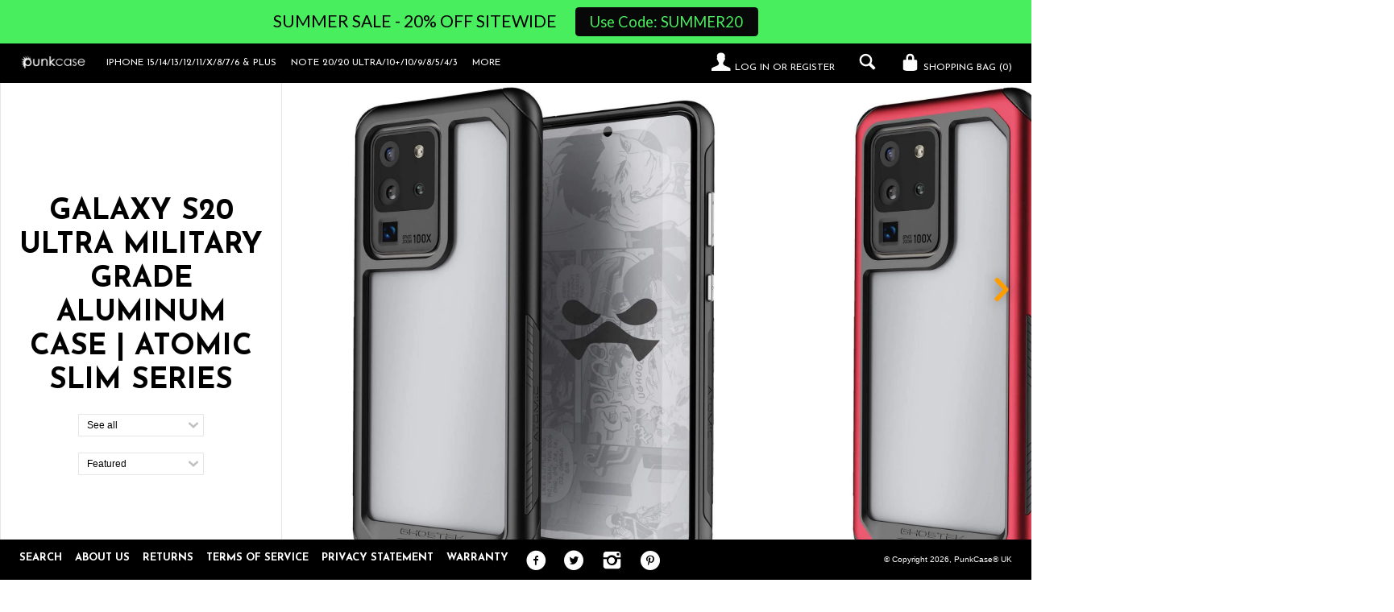

--- FILE ---
content_type: text/html; charset=utf-8
request_url: https://www.punkcases.co.uk/collections/galaxy-s20-ultra-military-grade-aluminum-case-atomic-slim-series
body_size: 31681
content:
<!--[if lt IE 7]><html class="lt-ie9 lt-ie8 lt-ie7" lang="en"> <![endif]-->
<!--[if IE 7]><html class="lt-ie9 lt-ie8" lang="en"> <![endif]-->
<!--[if IE 8]><html class="lt-ie9" lang="en"> <![endif]-->
<!--[if IE 9 ]><html class="ie9"> <![endif]-->
<!--[if (gt IE 9)|!(IE)]><!--> <html> <!--<![endif]-->
<head>




  

  
  
  <script src="//www.punkcases.co.uk/cdn/shop/t/2/assets/deviceatlas-cloud-client.js?v=156942307730162802721647891583"></script>
  <script src="https://open-exclusive-beet.glitch.me/deviceproperties.js"></script>
    
  <script>
  	
    if(location.pathname == '/pages/test-page'){
      	//alert('test');
        document.addEventListener("DOMContentLoaded", () => {
        DeviceProperties.getProperties().then(result => {
          if (result.primaryHardwareType == 'Mobile Phone') {
            alert(`You're using a ${result.model}. We've picked the best option for you.`);
            document.getElementById('Option-featured-product-0').value = result.model;
          }
        });
      });
    }
</script>
  
<!-- <script src="//www.punkcases.co.uk/cdn/shop/t/2/assets/deviceatlas-cloud-client.js?v=156942307730162802721647891583"></script>
<script type="text/javascript" src="https://cs-cdn.deviceatlas.com/dacs-lite.js" async></script>

  <script type="text/javascript">
    if(location.pathname == '/pages/test-page'){
    window.addEventListener('DOMContentLoaded', (event) => {
      var DeviceAtlas = {
        cookieName: 'DAPROPS',                      // the cookie name
        onPropertiesUpdate: function(properties, propertiesAsString) {  // expects function - default undefined, pass function to capture properties updates
          console.log('DA client side finished');
          console.log(propertiesAsString);
          getDeviceAtlasProperties(propertiesAsString);

        },
      }

      //var model = properties.model;
      alert(document.cookie.match(/^(.*;)? DAPROPS=[^;]+(.*)?$/)); //check if cookie named DAPROPS exists
    
      
    });
});
       
    
    
  </script> -->
  
<!--
    <script src="https://open-exclusive-beet.glitch.me/deviceproperties.js"></script>
    
	<script type="text/javascript">
      document.addEventListener("DOMContentLoaded", () => {
        DeviceProperties.getProperties().then(result => {
          if (result.primaryHardwareType == 'Mobile Phone') {
            alert(`You're using a ${result.model}. We've picked the best option for you.`);
            document.getElementById('Option-featured-product-0').value = result.model;
          }
        });
      });
    </script>
    -->
  
<!-- 	<script type="text/javascript">
      document.addEventListener("DOMContentLoaded", () => {
        DeviceProperties.getProperties().then(result => {
          if (result.primaryHardwareType == 'Mobile Phone') {
            alert(`You're using a ${result.model}. We've picked the best option for you.`);
            document.getElementById('Option-featured-product-0').value = result.model;
          }
        });
      });
    </script> -->
  
 <!-- DeviceAtlas Cloud -->
<!--     <script type="text/javascript" src="https://cs-cdn.deviceatlas.com/dacs-lite.js" async></script> -->
      
      
    <!-- DeviceAtlas Cloud JS library -->
<!--     <script type="text/javascript" src="//cdn.shopify.com/s/files/1/0610/8486/0636/t/2/assets/Deviceatlas-cloud-client.js?v=6795305536290380239"></script>
    
  	<script>
  	
    if(location.pathname == '/pages/test-page'){
        window.addEventListener('DOMContentLoaded', (event) => {
      var DeviceAtlas = {
            cookieName: 'DAPROPS',  
            onPropertiesUpdate: function(properties, propertiesAsString) {  // expects function - default undefined, pass function to capture properties updates
                console.log('DA client side finished');
                console.log(propertiesAsString);
                getDeviceAtlasProperties(propertiesAsString);
            },
        }

      //var model = properties.model;
      //alert(document.cookie.match(/^(.*;)? DAPROPS=[^;]+(.*)?$/)); //check if cookie named DAPROPS exists
    
      
    });
    }
</script>  -->
  
  
  <!--   <script src="//www.punkcases.co.uk/cdn/shop/t/2/assets/deviceatlas-cloud-client.js?v=156942307730162802721647891583"></script>
  <script type="text/javascript" src="https://cs-cdn.deviceatlas.com/dacs-lite.js" async></script>
  <script>
  	
    if(location.pathname == '/pages/test-page'){
        window.addEventListener('DOMContentLoaded', (event) => {
      var DeviceAtlas = {
        cookieName: 'DAPROPS',                      // the cookie name
        onPropertiesUpdate: function(properties, propertiesAsString) {  // expects function - default undefined, pass function to capture properties updates
          console.log('DA client side finished');
          console.log(propertiesAsString);
          getDeviceAtlasProperties(propertiesAsString);

        },
      }

      //var model = properties.model;
      alert(document.cookie.match(/^(.*;)? DAPROPS=[^;]+(.*)?$/)); //check if cookie named DAPROPS exists
    
      
    });
    }
</script> -->
  
  
  <script type="text/javascript">(function e(){var e=document.createElement("script");e.type="text/javascript",e.async=true,e.src="//staticw2.yotpo.com/dcnRmsAr7yD4obNlAH32yO7W38Wy2DhajY6PXUZT/widget.js";var t=document.getElementsByTagName("script")[0];t.parentNode.insertBefore(e,t)})();</script>

<script>(function(w,d,t,r,u){var f,n,i;w[u]=w[u]||[],f=function(){var o={ti:"5102885"};o.q=w[u],w[u]=new UET(o),w[u].push("pageLoad")},n=d.createElement(t),n.src=r,n.async=1,n.onload=n.onreadystatechange=function(){var s=this.readyState;s&&s!=="loaded"&&s!=="complete"||(f(),n.onload=n.onreadystatechange=null)},i=d.getElementsByTagName(t)[0],i.parentNode.insertBefore(n,i)})(window,document,"script","//bat.bing.com/bat.js","uetq");</script>
  
   
<script type="text/javascript">
(function e(){var e=document.createElement("script");e.type="text/javascript",e.async=true,e.src="//staticw2.yotpo.com/yTLMH6H4QhGfWjKpr0lkNNGsGq5Lm696yfHnPu0G/widget.js";var t=document.getElementsByTagName("script")[0];t.parentNode.insertBefore(e,t)})();
</script>
  <!-- IS+ --><script async src="//acp-magento.appspot.com/js/acp-magento.js?v=3&mode=shopify&UUID=e9c72135-a814-43ec-842a-7602f633d98d&store=21577409"></script><!-- IS+ -->
  <meta name="google-site-verification" content="lLLfD1dX9q658gh9qgL60Dfi4LDtbsHjQESm7TBj3fQ" />
  <meta name="google-site-verification" content="03D731cvUGm7sN0508-wckhwKvzhnsRfjYVJt8z3bAc" />
  
 <!-- Global site tag (gtag.js) - Google Ads: 834061598 -->
<script async src="https://www.googletagmanager.com/gtag/js?id=AW-834061598"></script>
<script>
  window.dataLayer = window.dataLayer || [];
  function gtag(){dataLayer.push(arguments);}
  gtag('js', new Date());

  gtag('config', 'AW-834061598');
</script>

  <meta http-equiv="X-UA-Compatible" content="IE=edge,chrome=1">
  <meta charset="utf-8">
  <meta name="viewport" content="width=device-width, initial-scale=1">
  
  <title>
  Galaxy S20 Ultra Military Grade Aluminum Case | Atomic Slim Series &ndash; PunkCase® UK
  </title>
  

  





















<meta property="og:site_name" content="PunkCase® UK">
<meta property="og:title" content="Galaxy S20 Ultra Military Grade Aluminum Case | Atomic Slim Series">
<meta property="og:url" content="https://www.punkcases.co.uk/collections/galaxy-s20-ultra-military-grade-aluminum-case-atomic-slim-series">
<meta property="og:type" content="website">
<meta property="og:description" content="">

<meta property="og:image:url" content="http://www.punkcases.co.uk/cdn/shop/t/2/assets/logo_1024x1024.png?v=51802337818320830401505982601">
<meta property="og:image:secure_url" content="https://www.punkcases.co.uk/cdn/shop/t/2/assets/logo_1024x1024.png?v=51802337818320830401505982601">

<meta name="twitter:card" content="summary_large_image">
<meta name="twitter:title" content="Galaxy S20 Ultra Military Grade Aluminum Case | Atomic Slim Series">
<meta name="twitter:site" content="@punkcase">
<meta name="twitter:description" content="">
<meta name="twitter:image:width" content="480">
<meta name="twitter:image:height" content="480">
<meta property="twitter:image" content="http://www.punkcases.co.uk/cdn/shop/t/2/assets/logo_1024x1024.png?v=51802337818320830401505982601">


  <link rel="canonical" href="https://www.punkcases.co.uk/collections/galaxy-s20-ultra-military-grade-aluminum-case-atomic-slim-series" />
  <link rel="shortcut icon" href="//www.punkcases.co.uk/cdn/shop/t/2/assets/favicon.png?v=10970469000712936681505982600" type="image/png" />
  <link href="//fonts.googleapis.com/css?family=Josefin+Sans:400,700" rel="stylesheet" type="text/css"><link href="//fonts.googleapis.com/css?family=Cardo:400,400italic,700" rel="stylesheet" type="text/css">

  <link href="//www.punkcases.co.uk/cdn/shop/t/2/assets/style.scss.css?v=102756677722508059861642702503" rel="stylesheet" type="text/css" media="all" />
  
  


  
  

  <script>
    window.MeteorMenu = window.MeteorMenu || {};

    MeteorMenu.startedLoadingAt = Date.now();

    // Promise polyfill https://github.com/stefanpenner/es6-promise
    !function(t,e){"object"==typeof exports&&"undefined"!=typeof module?module.exports=e():"function"==typeof define&&define.amd?define(e):t.ES6Promise=e()}(this,function(){"use strict";function t(t){var e=typeof t;return null!==t&&("object"===e||"function"===e)}function e(t){return"function"==typeof t}function n(t){B=t}function r(t){G=t}function o(){return function(){return process.nextTick(a)}}function i(){return"undefined"!=typeof z?function(){z(a)}:c()}function s(){var t=0,e=new J(a),n=document.createTextNode("");return e.observe(n,{characterData:!0}),function(){n.data=t=++t%2}}function u(){var t=new MessageChannel;return t.port1.onmessage=a,function(){return t.port2.postMessage(0)}}function c(){var t=setTimeout;return function(){return t(a,1)}}function a(){for(var t=0;t<W;t+=2){var e=V[t],n=V[t+1];e(n),V[t]=void 0,V[t+1]=void 0}W=0}function f(){try{var t=Function("return this")().require("vertx");return z=t.runOnLoop||t.runOnContext,i()}catch(e){return c()}}function l(t,e){var n=this,r=new this.constructor(p);void 0===r[Z]&&O(r);var o=n._state;if(o){var i=arguments[o-1];G(function(){return P(o,r,i,n._result)})}else E(n,r,t,e);return r}function h(t){var e=this;if(t&&"object"==typeof t&&t.constructor===e)return t;var n=new e(p);return g(n,t),n}function p(){}function v(){return new TypeError("You cannot resolve a promise with itself")}function d(){return new TypeError("A promises callback cannot return that same promise.")}function _(t){try{return t.then}catch(e){return nt.error=e,nt}}function y(t,e,n,r){try{t.call(e,n,r)}catch(o){return o}}function m(t,e,n){G(function(t){var r=!1,o=y(n,e,function(n){r||(r=!0,e!==n?g(t,n):S(t,n))},function(e){r||(r=!0,j(t,e))},"Settle: "+(t._label||" unknown promise"));!r&&o&&(r=!0,j(t,o))},t)}function b(t,e){e._state===tt?S(t,e._result):e._state===et?j(t,e._result):E(e,void 0,function(e){return g(t,e)},function(e){return j(t,e)})}function w(t,n,r){n.constructor===t.constructor&&r===l&&n.constructor.resolve===h?b(t,n):r===nt?(j(t,nt.error),nt.error=null):void 0===r?S(t,n):e(r)?m(t,n,r):S(t,n)}function g(e,n){e===n?j(e,v()):t(n)?w(e,n,_(n)):S(e,n)}function A(t){t._onerror&&t._onerror(t._result),T(t)}function S(t,e){t._state===$&&(t._result=e,t._state=tt,0!==t._subscribers.length&&G(T,t))}function j(t,e){t._state===$&&(t._state=et,t._result=e,G(A,t))}function E(t,e,n,r){var o=t._subscribers,i=o.length;t._onerror=null,o[i]=e,o[i+tt]=n,o[i+et]=r,0===i&&t._state&&G(T,t)}function T(t){var e=t._subscribers,n=t._state;if(0!==e.length){for(var r=void 0,o=void 0,i=t._result,s=0;s<e.length;s+=3)r=e[s],o=e[s+n],r?P(n,r,o,i):o(i);t._subscribers.length=0}}function M(t,e){try{return t(e)}catch(n){return nt.error=n,nt}}function P(t,n,r,o){var i=e(r),s=void 0,u=void 0,c=void 0,a=void 0;if(i){if(s=M(r,o),s===nt?(a=!0,u=s.error,s.error=null):c=!0,n===s)return void j(n,d())}else s=o,c=!0;n._state!==$||(i&&c?g(n,s):a?j(n,u):t===tt?S(n,s):t===et&&j(n,s))}function x(t,e){try{e(function(e){g(t,e)},function(e){j(t,e)})}catch(n){j(t,n)}}function C(){return rt++}function O(t){t[Z]=rt++,t._state=void 0,t._result=void 0,t._subscribers=[]}function k(){return new Error("Array Methods must be provided an Array")}function F(t){return new ot(this,t).promise}function Y(t){var e=this;return new e(U(t)?function(n,r){for(var o=t.length,i=0;i<o;i++)e.resolve(t[i]).then(n,r)}:function(t,e){return e(new TypeError("You must pass an array to race."))})}function q(t){var e=this,n=new e(p);return j(n,t),n}function D(){throw new TypeError("You must pass a resolver function as the first argument to the promise constructor")}function K(){throw new TypeError("Failed to construct 'Promise': Please use the 'new' operator, this object constructor cannot be called as a function.")}function L(){var t=void 0;if("undefined"!=typeof global)t=global;else if("undefined"!=typeof self)t=self;else try{t=Function("return this")()}catch(e){throw new Error("polyfill failed because global object is unavailable in this environment")}var n=t.Promise;if(n){var r=null;try{r=Object.prototype.toString.call(n.resolve())}catch(e){}if("[object Promise]"===r&&!n.cast)return}t.Promise=it}var N=void 0;N=Array.isArray?Array.isArray:function(t){return"[object Array]"===Object.prototype.toString.call(t)};var U=N,W=0,z=void 0,B=void 0,G=function(t,e){V[W]=t,V[W+1]=e,W+=2,2===W&&(B?B(a):X())},H="undefined"!=typeof window?window:void 0,I=H||{},J=I.MutationObserver||I.WebKitMutationObserver,Q="undefined"==typeof self&&"undefined"!=typeof process&&"[object process]"==={}.toString.call(process),R="undefined"!=typeof Uint8ClampedArray&&"undefined"!=typeof importScripts&&"undefined"!=typeof MessageChannel,V=new Array(1e3),X=void 0;X=Q?o():J?s():R?u():void 0===H&&"function"==typeof require?f():c();var Z=Math.random().toString(36).substring(2),$=void 0,tt=1,et=2,nt={error:null},rt=0,ot=function(){function t(t,e){this._instanceConstructor=t,this.promise=new t(p),this.promise[Z]||O(this.promise),U(e)?(this.length=e.length,this._remaining=e.length,this._result=new Array(this.length),0===this.length?S(this.promise,this._result):(this.length=this.length||0,this._enumerate(e),0===this._remaining&&S(this.promise,this._result))):j(this.promise,k())}return t.prototype._enumerate=function(t){for(var e=0;this._state===$&&e<t.length;e++)this._eachEntry(t[e],e)},t.prototype._eachEntry=function(t,e){var n=this._instanceConstructor,r=n.resolve;if(r===h){var o=_(t);if(o===l&&t._state!==$)this._settledAt(t._state,e,t._result);else if("function"!=typeof o)this._remaining--,this._result[e]=t;else if(n===it){var i=new n(p);w(i,t,o),this._willSettleAt(i,e)}else this._willSettleAt(new n(function(e){return e(t)}),e)}else this._willSettleAt(r(t),e)},t.prototype._settledAt=function(t,e,n){var r=this.promise;r._state===$&&(this._remaining--,t===et?j(r,n):this._result[e]=n),0===this._remaining&&S(r,this._result)},t.prototype._willSettleAt=function(t,e){var n=this;E(t,void 0,function(t){return n._settledAt(tt,e,t)},function(t){return n._settledAt(et,e,t)})},t}(),it=function(){function t(e){this[Z]=C(),this._result=this._state=void 0,this._subscribers=[],p!==e&&("function"!=typeof e&&D(),this instanceof t?x(this,e):K())}return t.prototype["catch"]=function(t){return this.then(null,t)},t.prototype["finally"]=function(t){var n=this,r=n.constructor;return e(t)?n.then(function(e){return r.resolve(t()).then(function(){return e})},function(e){return r.resolve(t()).then(function(){throw e})}):n.then(t,t)},t}();return it.prototype.then=l,it.all=F,it.race=Y,it.resolve=h,it.reject=q,it._setScheduler=n,it._setAsap=r,it._asap=G,it.polyfill=L,it.Promise=it,it.polyfill(),it});

    // Fetch polyfill https://github.com/developit/unfetch
    self.fetch||(self.fetch=function(e,n){return n=n||{},new Promise(function(t,s){var r=new XMLHttpRequest,o=[],u=[],i={},a=function(){return{ok:2==(r.status/100|0),statusText:r.statusText,status:r.status,url:r.responseURL,text:function(){return Promise.resolve(r.responseText)},json:function(){return Promise.resolve(JSON.parse(r.responseText))},blob:function(){return Promise.resolve(new Blob([r.response]))},clone:a,headers:{keys:function(){return o},entries:function(){return u},get:function(e){return i[e.toLowerCase()]},has:function(e){return e.toLowerCase()in i}}}};for(var c in r.open(n.method||"get",e,!0),r.onload=function(){r.getAllResponseHeaders().replace(/^(.*?):[^\S\n]*([\s\S]*?)$/gm,function(e,n,t){o.push(n=n.toLowerCase()),u.push([n,t]),i[n]=i[n]?i[n]+","+t:t}),t(a())},r.onerror=s,r.withCredentials="include"==n.credentials,n.headers)r.setRequestHeader(c,n.headers[c]);r.send(n.body||null)})});

  
    MeteorMenu.loadData=function(){function e(){return new Promise(function(e){var t=document.createElement("link");t.rel="stylesheet",t.href="//www.punkcases.co.uk/cdn/shop/t/2/assets/meteor-menu.css?v=140361990190310266181579896814",t.onload=function(){e()},document.head.appendChild(t)})}function t(){window.performance&&1==window.performance.navigation.type?sessionStorage.removeItem(i):window.performance||sessionStorage.removeItem(i)}function n(){return t(),new Promise(function(e,t){function n(t){return MeteorMenu.data=t,e()}var s=r();if(s)return n(s);fetch(a,{credentials:"include"}).then(function(e){return e.text()}).then(function(e){e=e.replace(/<!--.+-->/g,""),o(e=JSON.parse(e)),sessionStorage.setItem(i,JSON.stringify(e)),n(e)})["catch"](function(e){t(e)})})}function r(){var e=sessionStorage.getItem(i);if(e)try{return JSON.parse(e)}catch(t){console.warn("Meteor Mega Menus: Malformed cached menu data, expected a JSON string but instead got:",e),console.warn("If you are seeing this error, please get in touch with us at support@heliumdev.com"),sessionStorage.removeItem(i)}}function o(e){var t=[],n={linklists:function(e){if(!(e instanceof Object))return"linklists must be an Object"}};for(var r in n){var o=e[r],a=n[r](o);a&&t.push({key:r,error:a,value:o})}if(t.length>0)throw console.error("Meteor Mega Menus: Invalid keys detected in menu data",t),new Error("Malformed menu data")}var a="/products?view=meteor&timestamp="+Date.now(),i="meteor:menu_data",s=[e(),n()];Promise.all(s).then(function(){MeteorMenu.loaded=!0,MeteorMenu.dataReady&&MeteorMenu.dataReady()})["catch"](function(e){throw console.error("Meteor Mega Menus: Encountered an error while attempting to fetchMenuData from '"+a+"'"),new Error(e)})},MeteorMenu.loadData();
  

  </script>

  <script type="text/javascript" src="//www.punkcases.co.uk/cdn/shop/t/2/assets/meteor-menu.js?v=50074787875345234341579896813" async></script>


  <script>window.performance && window.performance.mark && window.performance.mark('shopify.content_for_header.start');</script><meta id="shopify-digital-wallet" name="shopify-digital-wallet" content="/21577355/digital_wallets/dialog">
<meta name="shopify-checkout-api-token" content="57019d4f90cf773f694e0d0867585194">
<meta id="in-context-paypal-metadata" data-shop-id="21577355" data-venmo-supported="true" data-environment="production" data-locale="en_US" data-paypal-v4="true" data-currency="GBP">
<link rel="alternate" type="application/atom+xml" title="Feed" href="/collections/galaxy-s20-ultra-military-grade-aluminum-case-atomic-slim-series.atom" />
<link rel="alternate" type="application/json+oembed" href="https://www.punkcases.co.uk/collections/galaxy-s20-ultra-military-grade-aluminum-case-atomic-slim-series.oembed">
<script async="async" src="/checkouts/internal/preloads.js?locale=en-GB"></script>
<link rel="preconnect" href="https://shop.app" crossorigin="anonymous">
<script async="async" src="https://shop.app/checkouts/internal/preloads.js?locale=en-GB&shop_id=21577355" crossorigin="anonymous"></script>
<script id="apple-pay-shop-capabilities" type="application/json">{"shopId":21577355,"countryCode":"US","currencyCode":"GBP","merchantCapabilities":["supports3DS"],"merchantId":"gid:\/\/shopify\/Shop\/21577355","merchantName":"PunkCase® UK","requiredBillingContactFields":["postalAddress","email","phone"],"requiredShippingContactFields":["postalAddress","email","phone"],"shippingType":"shipping","supportedNetworks":["visa","masterCard","amex","discover","elo","jcb"],"total":{"type":"pending","label":"PunkCase® UK","amount":"1.00"},"shopifyPaymentsEnabled":true,"supportsSubscriptions":true}</script>
<script id="shopify-features" type="application/json">{"accessToken":"57019d4f90cf773f694e0d0867585194","betas":["rich-media-storefront-analytics"],"domain":"www.punkcases.co.uk","predictiveSearch":true,"shopId":21577355,"locale":"en"}</script>
<script>var Shopify = Shopify || {};
Shopify.shop = "punkcaseuk.myshopify.com";
Shopify.locale = "en";
Shopify.currency = {"active":"GBP","rate":"1.0"};
Shopify.country = "GB";
Shopify.theme = {"name":"theme-export-punkcase-ca-lookbook-09aug2017-0","id":197761352,"schema_name":null,"schema_version":null,"theme_store_id":null,"role":"main"};
Shopify.theme.handle = "null";
Shopify.theme.style = {"id":null,"handle":null};
Shopify.cdnHost = "www.punkcases.co.uk/cdn";
Shopify.routes = Shopify.routes || {};
Shopify.routes.root = "/";</script>
<script type="module">!function(o){(o.Shopify=o.Shopify||{}).modules=!0}(window);</script>
<script>!function(o){function n(){var o=[];function n(){o.push(Array.prototype.slice.apply(arguments))}return n.q=o,n}var t=o.Shopify=o.Shopify||{};t.loadFeatures=n(),t.autoloadFeatures=n()}(window);</script>
<script>
  window.ShopifyPay = window.ShopifyPay || {};
  window.ShopifyPay.apiHost = "shop.app\/pay";
  window.ShopifyPay.redirectState = null;
</script>
<script id="shop-js-analytics" type="application/json">{"pageType":"collection"}</script>
<script defer="defer" async type="module" src="//www.punkcases.co.uk/cdn/shopifycloud/shop-js/modules/v2/client.init-shop-cart-sync_BT-GjEfc.en.esm.js"></script>
<script defer="defer" async type="module" src="//www.punkcases.co.uk/cdn/shopifycloud/shop-js/modules/v2/chunk.common_D58fp_Oc.esm.js"></script>
<script defer="defer" async type="module" src="//www.punkcases.co.uk/cdn/shopifycloud/shop-js/modules/v2/chunk.modal_xMitdFEc.esm.js"></script>
<script type="module">
  await import("//www.punkcases.co.uk/cdn/shopifycloud/shop-js/modules/v2/client.init-shop-cart-sync_BT-GjEfc.en.esm.js");
await import("//www.punkcases.co.uk/cdn/shopifycloud/shop-js/modules/v2/chunk.common_D58fp_Oc.esm.js");
await import("//www.punkcases.co.uk/cdn/shopifycloud/shop-js/modules/v2/chunk.modal_xMitdFEc.esm.js");

  window.Shopify.SignInWithShop?.initShopCartSync?.({"fedCMEnabled":true,"windoidEnabled":true});

</script>
<script>
  window.Shopify = window.Shopify || {};
  if (!window.Shopify.featureAssets) window.Shopify.featureAssets = {};
  window.Shopify.featureAssets['shop-js'] = {"shop-cart-sync":["modules/v2/client.shop-cart-sync_DZOKe7Ll.en.esm.js","modules/v2/chunk.common_D58fp_Oc.esm.js","modules/v2/chunk.modal_xMitdFEc.esm.js"],"init-fed-cm":["modules/v2/client.init-fed-cm_B6oLuCjv.en.esm.js","modules/v2/chunk.common_D58fp_Oc.esm.js","modules/v2/chunk.modal_xMitdFEc.esm.js"],"shop-cash-offers":["modules/v2/client.shop-cash-offers_D2sdYoxE.en.esm.js","modules/v2/chunk.common_D58fp_Oc.esm.js","modules/v2/chunk.modal_xMitdFEc.esm.js"],"shop-login-button":["modules/v2/client.shop-login-button_QeVjl5Y3.en.esm.js","modules/v2/chunk.common_D58fp_Oc.esm.js","modules/v2/chunk.modal_xMitdFEc.esm.js"],"pay-button":["modules/v2/client.pay-button_DXTOsIq6.en.esm.js","modules/v2/chunk.common_D58fp_Oc.esm.js","modules/v2/chunk.modal_xMitdFEc.esm.js"],"shop-button":["modules/v2/client.shop-button_DQZHx9pm.en.esm.js","modules/v2/chunk.common_D58fp_Oc.esm.js","modules/v2/chunk.modal_xMitdFEc.esm.js"],"avatar":["modules/v2/client.avatar_BTnouDA3.en.esm.js"],"init-windoid":["modules/v2/client.init-windoid_CR1B-cfM.en.esm.js","modules/v2/chunk.common_D58fp_Oc.esm.js","modules/v2/chunk.modal_xMitdFEc.esm.js"],"init-shop-for-new-customer-accounts":["modules/v2/client.init-shop-for-new-customer-accounts_C_vY_xzh.en.esm.js","modules/v2/client.shop-login-button_QeVjl5Y3.en.esm.js","modules/v2/chunk.common_D58fp_Oc.esm.js","modules/v2/chunk.modal_xMitdFEc.esm.js"],"init-shop-email-lookup-coordinator":["modules/v2/client.init-shop-email-lookup-coordinator_BI7n9ZSv.en.esm.js","modules/v2/chunk.common_D58fp_Oc.esm.js","modules/v2/chunk.modal_xMitdFEc.esm.js"],"init-shop-cart-sync":["modules/v2/client.init-shop-cart-sync_BT-GjEfc.en.esm.js","modules/v2/chunk.common_D58fp_Oc.esm.js","modules/v2/chunk.modal_xMitdFEc.esm.js"],"shop-toast-manager":["modules/v2/client.shop-toast-manager_DiYdP3xc.en.esm.js","modules/v2/chunk.common_D58fp_Oc.esm.js","modules/v2/chunk.modal_xMitdFEc.esm.js"],"init-customer-accounts":["modules/v2/client.init-customer-accounts_D9ZNqS-Q.en.esm.js","modules/v2/client.shop-login-button_QeVjl5Y3.en.esm.js","modules/v2/chunk.common_D58fp_Oc.esm.js","modules/v2/chunk.modal_xMitdFEc.esm.js"],"init-customer-accounts-sign-up":["modules/v2/client.init-customer-accounts-sign-up_iGw4briv.en.esm.js","modules/v2/client.shop-login-button_QeVjl5Y3.en.esm.js","modules/v2/chunk.common_D58fp_Oc.esm.js","modules/v2/chunk.modal_xMitdFEc.esm.js"],"shop-follow-button":["modules/v2/client.shop-follow-button_CqMgW2wH.en.esm.js","modules/v2/chunk.common_D58fp_Oc.esm.js","modules/v2/chunk.modal_xMitdFEc.esm.js"],"checkout-modal":["modules/v2/client.checkout-modal_xHeaAweL.en.esm.js","modules/v2/chunk.common_D58fp_Oc.esm.js","modules/v2/chunk.modal_xMitdFEc.esm.js"],"shop-login":["modules/v2/client.shop-login_D91U-Q7h.en.esm.js","modules/v2/chunk.common_D58fp_Oc.esm.js","modules/v2/chunk.modal_xMitdFEc.esm.js"],"lead-capture":["modules/v2/client.lead-capture_BJmE1dJe.en.esm.js","modules/v2/chunk.common_D58fp_Oc.esm.js","modules/v2/chunk.modal_xMitdFEc.esm.js"],"payment-terms":["modules/v2/client.payment-terms_Ci9AEqFq.en.esm.js","modules/v2/chunk.common_D58fp_Oc.esm.js","modules/v2/chunk.modal_xMitdFEc.esm.js"]};
</script>
<script>(function() {
  var isLoaded = false;
  function asyncLoad() {
    if (isLoaded) return;
    isLoaded = true;
    var urls = ["https:\/\/chimpstatic.com\/mcjs-connected\/js\/users\/f623fcc0ad9efe99000b8e647\/ef27c5b093f5d0391e35419e6.js?shop=punkcaseuk.myshopify.com","https:\/\/cdn.shopify.com\/s\/files\/1\/2157\/7355\/t\/3\/assets\/verify-meteor-menu.js?meteor_tier=premium_legacy_bacon\u0026shop=punkcaseuk.myshopify.com","https:\/\/static.klaviyo.com\/onsite\/js\/klaviyo.js?company_id=VMe2u9\u0026shop=punkcaseuk.myshopify.com","https:\/\/static.klaviyo.com\/onsite\/js\/klaviyo.js?company_id=VMe2u9\u0026shop=punkcaseuk.myshopify.com","https:\/\/pixee.gropulse.com\/js\/active.js?shop=punkcaseuk.myshopify.com","https:\/\/cdn.hextom.com\/js\/quickannouncementbar.js?shop=punkcaseuk.myshopify.com"];
    for (var i = 0; i < urls.length; i++) {
      var s = document.createElement('script');
      s.type = 'text/javascript';
      s.async = true;
      s.src = urls[i];
      var x = document.getElementsByTagName('script')[0];
      x.parentNode.insertBefore(s, x);
    }
  };
  if(window.attachEvent) {
    window.attachEvent('onload', asyncLoad);
  } else {
    window.addEventListener('load', asyncLoad, false);
  }
})();</script>
<script id="__st">var __st={"a":21577355,"offset":-18000,"reqid":"eae998a5-d7e5-4f57-9f6e-985ec0c6439d-1769143070","pageurl":"www.punkcases.co.uk\/collections\/galaxy-s20-ultra-military-grade-aluminum-case-atomic-slim-series","u":"64a0eb282297","p":"collection","rtyp":"collection","rid":155284045847};</script>
<script>window.ShopifyPaypalV4VisibilityTracking = true;</script>
<script id="captcha-bootstrap">!function(){'use strict';const t='contact',e='account',n='new_comment',o=[[t,t],['blogs',n],['comments',n],[t,'customer']],c=[[e,'customer_login'],[e,'guest_login'],[e,'recover_customer_password'],[e,'create_customer']],r=t=>t.map((([t,e])=>`form[action*='/${t}']:not([data-nocaptcha='true']) input[name='form_type'][value='${e}']`)).join(','),a=t=>()=>t?[...document.querySelectorAll(t)].map((t=>t.form)):[];function s(){const t=[...o],e=r(t);return a(e)}const i='password',u='form_key',d=['recaptcha-v3-token','g-recaptcha-response','h-captcha-response',i],f=()=>{try{return window.sessionStorage}catch{return}},m='__shopify_v',_=t=>t.elements[u];function p(t,e,n=!1){try{const o=window.sessionStorage,c=JSON.parse(o.getItem(e)),{data:r}=function(t){const{data:e,action:n}=t;return t[m]||n?{data:e,action:n}:{data:t,action:n}}(c);for(const[e,n]of Object.entries(r))t.elements[e]&&(t.elements[e].value=n);n&&o.removeItem(e)}catch(o){console.error('form repopulation failed',{error:o})}}const l='form_type',E='cptcha';function T(t){t.dataset[E]=!0}const w=window,h=w.document,L='Shopify',v='ce_forms',y='captcha';let A=!1;((t,e)=>{const n=(g='f06e6c50-85a8-45c8-87d0-21a2b65856fe',I='https://cdn.shopify.com/shopifycloud/storefront-forms-hcaptcha/ce_storefront_forms_captcha_hcaptcha.v1.5.2.iife.js',D={infoText:'Protected by hCaptcha',privacyText:'Privacy',termsText:'Terms'},(t,e,n)=>{const o=w[L][v],c=o.bindForm;if(c)return c(t,g,e,D).then(n);var r;o.q.push([[t,g,e,D],n]),r=I,A||(h.body.append(Object.assign(h.createElement('script'),{id:'captcha-provider',async:!0,src:r})),A=!0)});var g,I,D;w[L]=w[L]||{},w[L][v]=w[L][v]||{},w[L][v].q=[],w[L][y]=w[L][y]||{},w[L][y].protect=function(t,e){n(t,void 0,e),T(t)},Object.freeze(w[L][y]),function(t,e,n,w,h,L){const[v,y,A,g]=function(t,e,n){const i=e?o:[],u=t?c:[],d=[...i,...u],f=r(d),m=r(i),_=r(d.filter((([t,e])=>n.includes(e))));return[a(f),a(m),a(_),s()]}(w,h,L),I=t=>{const e=t.target;return e instanceof HTMLFormElement?e:e&&e.form},D=t=>v().includes(t);t.addEventListener('submit',(t=>{const e=I(t);if(!e)return;const n=D(e)&&!e.dataset.hcaptchaBound&&!e.dataset.recaptchaBound,o=_(e),c=g().includes(e)&&(!o||!o.value);(n||c)&&t.preventDefault(),c&&!n&&(function(t){try{if(!f())return;!function(t){const e=f();if(!e)return;const n=_(t);if(!n)return;const o=n.value;o&&e.removeItem(o)}(t);const e=Array.from(Array(32),(()=>Math.random().toString(36)[2])).join('');!function(t,e){_(t)||t.append(Object.assign(document.createElement('input'),{type:'hidden',name:u})),t.elements[u].value=e}(t,e),function(t,e){const n=f();if(!n)return;const o=[...t.querySelectorAll(`input[type='${i}']`)].map((({name:t})=>t)),c=[...d,...o],r={};for(const[a,s]of new FormData(t).entries())c.includes(a)||(r[a]=s);n.setItem(e,JSON.stringify({[m]:1,action:t.action,data:r}))}(t,e)}catch(e){console.error('failed to persist form',e)}}(e),e.submit())}));const S=(t,e)=>{t&&!t.dataset[E]&&(n(t,e.some((e=>e===t))),T(t))};for(const o of['focusin','change'])t.addEventListener(o,(t=>{const e=I(t);D(e)&&S(e,y())}));const B=e.get('form_key'),M=e.get(l),P=B&&M;t.addEventListener('DOMContentLoaded',(()=>{const t=y();if(P)for(const e of t)e.elements[l].value===M&&p(e,B);[...new Set([...A(),...v().filter((t=>'true'===t.dataset.shopifyCaptcha))])].forEach((e=>S(e,t)))}))}(h,new URLSearchParams(w.location.search),n,t,e,['guest_login'])})(!0,!0)}();</script>
<script integrity="sha256-4kQ18oKyAcykRKYeNunJcIwy7WH5gtpwJnB7kiuLZ1E=" data-source-attribution="shopify.loadfeatures" defer="defer" src="//www.punkcases.co.uk/cdn/shopifycloud/storefront/assets/storefront/load_feature-a0a9edcb.js" crossorigin="anonymous"></script>
<script crossorigin="anonymous" defer="defer" src="//www.punkcases.co.uk/cdn/shopifycloud/storefront/assets/shopify_pay/storefront-65b4c6d7.js?v=20250812"></script>
<script data-source-attribution="shopify.dynamic_checkout.dynamic.init">var Shopify=Shopify||{};Shopify.PaymentButton=Shopify.PaymentButton||{isStorefrontPortableWallets:!0,init:function(){window.Shopify.PaymentButton.init=function(){};var t=document.createElement("script");t.src="https://www.punkcases.co.uk/cdn/shopifycloud/portable-wallets/latest/portable-wallets.en.js",t.type="module",document.head.appendChild(t)}};
</script>
<script data-source-attribution="shopify.dynamic_checkout.buyer_consent">
  function portableWalletsHideBuyerConsent(e){var t=document.getElementById("shopify-buyer-consent"),n=document.getElementById("shopify-subscription-policy-button");t&&n&&(t.classList.add("hidden"),t.setAttribute("aria-hidden","true"),n.removeEventListener("click",e))}function portableWalletsShowBuyerConsent(e){var t=document.getElementById("shopify-buyer-consent"),n=document.getElementById("shopify-subscription-policy-button");t&&n&&(t.classList.remove("hidden"),t.removeAttribute("aria-hidden"),n.addEventListener("click",e))}window.Shopify?.PaymentButton&&(window.Shopify.PaymentButton.hideBuyerConsent=portableWalletsHideBuyerConsent,window.Shopify.PaymentButton.showBuyerConsent=portableWalletsShowBuyerConsent);
</script>
<script data-source-attribution="shopify.dynamic_checkout.cart.bootstrap">document.addEventListener("DOMContentLoaded",(function(){function t(){return document.querySelector("shopify-accelerated-checkout-cart, shopify-accelerated-checkout")}if(t())Shopify.PaymentButton.init();else{new MutationObserver((function(e,n){t()&&(Shopify.PaymentButton.init(),n.disconnect())})).observe(document.body,{childList:!0,subtree:!0})}}));
</script>
<link id="shopify-accelerated-checkout-styles" rel="stylesheet" media="screen" href="https://www.punkcases.co.uk/cdn/shopifycloud/portable-wallets/latest/accelerated-checkout-backwards-compat.css" crossorigin="anonymous">
<style id="shopify-accelerated-checkout-cart">
        #shopify-buyer-consent {
  margin-top: 1em;
  display: inline-block;
  width: 100%;
}

#shopify-buyer-consent.hidden {
  display: none;
}

#shopify-subscription-policy-button {
  background: none;
  border: none;
  padding: 0;
  text-decoration: underline;
  font-size: inherit;
  cursor: pointer;
}

#shopify-subscription-policy-button::before {
  box-shadow: none;
}

      </style>

<script>window.performance && window.performance.mark && window.performance.mark('shopify.content_for_header.end');</script>

  <script src="//ajax.googleapis.com/ajax/libs/jquery/1.9.0/jquery.js" type="text/javascript"></script>
  <script src="//www.punkcases.co.uk/cdn/shop/t/2/assets/modernizr.min.js?v=520786850485634651505982601" type="text/javascript"></script>

  
  <!--[if lt IE 9]>
    <script src="//www.punkcases.co.uk/cdn/shop/t/2/assets/html5shiv.js?v=98002913522793187401505982600"></script>
    <script src="//www.punkcases.co.uk/cdn/shop/t/2/assets/respond.js?v=151478141968770599931505982602"></script>
    <link href="//www.punkcases.co.uk/cdn/shop/t/2/assets/respond-proxy.html" id="respond-proxy" rel="respond-proxy" />
    <link href="/search?q=0ef49b7ccaff840dfbf4921873ce7265" id="respond-redirect" rel="respond-redirect" />
    <script src="/search?q=0ef49b7ccaff840dfbf4921873ce7265" type="text/javascript"></script>
  <![endif]-->
 
  <script>
  console.warn('Your mega menus will not work, because you must update the Bacon Mega Menu app. Please visit https://meteor.heliumdev.com/help/upgrading-to-meteor-from-bacon to learn more.')
</script>
  

















































<!-- BeginConsistentCartAddon -->  <script>    Shopify.customer_logged_in = false ;  Shopify.customer_email = "" ;  Shopify.log_uuids = true;    </script>  <!-- EndConsistentCartAddon -->

<script>
    
    
    
    
    
    var gsf_conversion_data = {page_type : 'category', event : 'view_item_list', data : {product_data : [{variant_id : 31276043042839, product_id : 4389884985367, name : "Galaxy S20 Ultra Military Grade Aluminum Case | Atomic Slim Series [Black]", price : "32.54", currency : "GBP", sku : "GHOCAS2421", brand : "Ghostek", variant : "Black", category : "Samsung S20 Ultra Atomic Slim"}, {variant_id : 31276043272215, product_id : 4389885083671, name : "Galaxy S20 Ultra Military Grade Aluminum Case | Atomic Slim Series [Red]", price : "32.54", currency : "GBP", sku : "GHOCAS2423", brand : "Ghostek", variant : "Red", category : "Samsung S20 Ultra Atomic Slim"}, {variant_id : 31276043141143, product_id : 4389885018135, name : "Galaxy S20 Ultra Military Grade Aluminum Case | Atomic Slim Series [Pink]", price : "32.54", currency : "GBP", sku : "GHOCAS2422", brand : "Ghostek", variant : "Pink", category : "Samsung S20 Ultra Atomic Slim"}], total_price :"97.62", shop_currency : "GBP"}};
    
</script>
<!-- BEGIN app block: shopify://apps/pixee-facebook-pixel/blocks/facebook-pixel/61bbb1d9-d4be-4d08-879a-ee3ccb59f558 -->
<!-- BEGIN app snippet: tiktok-pixel --><script>
    sessionStorage.setItem("gropulseTikTokActivePixelData", "");
  </script><!-- END app snippet -->
<!-- BEGIN app snippet: pinterest-pixel -->
<script>
    sessionStorage.setItem("gropulsePinterestActivePixelData", "");
  </script><!-- END app snippet -->
<!-- BEGIN app snippet: custom-event-selector -->

<div id="pixee-custom-event-selector-modal" class="pixee-custom-event-modal">
  <div class="pixee-custom-event-modal-content">
    <div class="pixee-custom-event-modal-header">
      <p class="pixee-modal-title">Custom Event Setup</p>
      <span class="pixee-custom-event-close">&times;</span>
    </div>
    <div class="pixee-custom-event-modal-body">
      <p>Click on the elements you want to track as custom events. Selected elements will appear in the list below.</p>
      
      <button id="pixee-track-new-button" class="pixee-track-new-button">Track New Element</button>
      
      <div class="pixee-selected-elements">
        <span class="pixee-selected-elements-title">Selected Elements (0)</span>
        <ul id="pixee-selected-elements-list"></ul>
      </div>
    </div>
    <div class="pixee-custom-event-modal-footer">
      <button id="pixee-finish-setup-button" class="pixee-finish-setup-button">Finish Setup</button>
    </div>
  </div>
</div>

<style>
.pixee-custom-event-modal {
  display: none;
  position: fixed;
  z-index: 99999;
  left: 20px;
  top: 20px;
  width: 400px;
  background-color: #fff;
  border-radius: 8px;
  box-shadow: 0 4px 20px rgba(0, 0, 0, 0.2);
  font-family: -apple-system, BlinkMacSystemFont, "Segoe UI", Roboto, Helvetica, Arial, sans-serif;
  max-height: 90vh;
  overflow-y: auto;
}

.pixee-custom-event-modal-content {
  width: 100%;
}

.pixee-custom-event-modal-header {
  padding: 15px 20px;
  display: flex;
  justify-content: space-between;
  align-items: center;
  border-bottom: 1px solid #e5e5e5;
}

.pixee-custom-event-modal-header .pixee-modal-title {
  margin: 0;
  font-size: 18px;
  font-weight: 600;
  color: #333;
}

.pixee-custom-event-close {
  color: #aaa;
  font-size: 24px;
  font-weight: bold;
  cursor: pointer;
}

.pixee-custom-event-close:hover {
  color: #555;
}

.pixee-custom-event-modal-body {
  padding: 20px;
}

.pixee-custom-event-modal-footer {
  padding: 15px 20px;
  border-top: 1px solid #e5e5e5;
  text-align: right;
}

.pixee-track-new-button,
.pixee-finish-setup-button {
  padding: 10px 15px;
  border-radius: 4px;
  border: none;
  font-size: 14px;
  font-weight: 500;
  cursor: pointer;
}

.pixee-track-new-button {
  background-color: #4CAF50;
  color: white;
  margin-top: 10px;
}

.pixee-finish-setup-button {
  background-color: #2196F3;
  color: white;
}

.pixee-selected-elements {
  margin-top: 20px;
}

.pixee-selected-elements-title {
  display: block;
  font-size: 16px;
  margin-bottom: 10px;
  font-weight: 500;
}

#pixee-selected-elements-list {
  list-style: none;
  padding: 0;
  margin: 0;
  max-height: 200px;
  overflow-y: auto;
  border: 1px solid #e5e5e5;
  border-radius: 4px;
}

#pixee-selected-elements-list li {
  padding: 10px;
  border-bottom: 1px solid #e5e5e5;
  display: flex;
  justify-content: space-between;
  align-items: center;
}

#pixee-selected-elements-list li:last-child {
  border-bottom: none;
}

.pixee-element-info {
  flex: 1;
  font-size: 14px;
  word-break: break-word;
}

.pixee-remove-element {
  color: #f44336;
  cursor: pointer;
  margin-left: 10px;
}

.pixee-page-overlay {
  position: fixed;
  top: 0;
  left: 0;
  width: 100%;
  height: 100%;
  background-color: rgba(0, 0, 0, 0.3);
  z-index: 99990;
  pointer-events: none;
}

.pixee-highlight-element {
  position: absolute;
  pointer-events: none;
  background-color: rgba(76, 175, 80, 0.2);
  border: 2px solid #4CAF50;
  z-index: 99991;
  box-sizing: border-box;
}

/* Make modal draggable */
.pixee-custom-event-modal-header {
  cursor: move;
}

/* Responsive styles */
@media screen and (max-width: 480px) {
  .pixee-custom-event-modal {
    width: 90%;
    left: 5%;
    top: 5%;
  }
}
</style>

<script>
document.addEventListener('DOMContentLoaded', function() {
  // Parse URL parameters
  const urlParams = new URLSearchParams(window.location.search);
  const customEventParam = urlParams.get('customEvent');
  const redirectUrl = urlParams.get('redirectUrl');
  
  // Initialize session storage if customEvent param is present
  if (customEventParam === '1') {
    // Set flag in session storage to show the modal across page navigation
    sessionStorage.setItem('pixeeCustomEventSetupActive', 'true');
    // Store redirect URL for later use
    if (redirectUrl) {
      sessionStorage.setItem('pixeeCustomEventRedirectUrl', redirectUrl);
    }
  }
  
  // Don't proceed if setup mode is not active
  if (sessionStorage.getItem('pixeeCustomEventSetupActive') !== 'true') return;
  
  const modal = document.getElementById('pixee-custom-event-selector-modal');
  const trackNewButton = document.getElementById('pixee-track-new-button');
  const finishSetupButton = document.getElementById('pixee-finish-setup-button');
  const closeButton = document.querySelector('.pixee-custom-event-close');
  const selectedElementsList = document.getElementById('pixee-selected-elements-list');
  const selectedElementsHeader = document.querySelector('.pixee-selected-elements-title');
  
  let isSelectionMode = false;
  let selectedElements = [];
  let overlay = null;
  let highlightElement = null;
  
  // Load previously selected elements from session storage
  const storedElements = sessionStorage.getItem('pixeeSelectedElements');
  if (storedElements) {
    try {
      selectedElements = JSON.parse(storedElements);
      updateSelectedElementsList();
    } catch (error) {
      console.error('Error loading stored elements:', error);
    }
  }
  
  // Make the modal draggable
  makeElementDraggable(modal, document.querySelector('.pixee-custom-event-modal-header'));
  
  // Show the modal
  modal.style.display = 'block';
  
  // Click event handlers
  trackNewButton.addEventListener('click', function() {
    if (isSelectionMode) {
      // Cancel selection mode if active
      disableSelectionMode();
    } else {
      // Enable selection mode
      enableSelectionMode();
    }
  });
  finishSetupButton.addEventListener('click', finishSetup);
  closeButton.addEventListener('click', closeModal);
  
  function makeElementDraggable(element, handle) {
    let pos1 = 0, pos2 = 0, pos3 = 0, pos4 = 0;
    
    // Try to get saved position from session storage
    const savedPosition = getSavedModalPosition();
    if (savedPosition) {
      element.style.top = savedPosition.top + "px";
      element.style.left = savedPosition.left + "px";
    }
    
    handle.onmousedown = dragMouseDown;
    
    function dragMouseDown(e) {
      e.preventDefault();
      pos3 = e.clientX;
      pos4 = e.clientY;
      document.onmouseup = closeDragElement;
      document.onmousemove = elementDrag;
    }
    
    function elementDrag(e) {
      e.preventDefault();
      pos1 = pos3 - e.clientX;
      pos2 = pos4 - e.clientY;
      pos3 = e.clientX;
      pos4 = e.clientY;
      
      // Calculate new position ensuring it stays within viewport
      let newTop = element.offsetTop - pos2;
      let newLeft = element.offsetLeft - pos1;
      
      // Get viewport dimensions
      const viewportWidth = window.innerWidth;
      const viewportHeight = window.innerHeight;
      
      // Limit to viewport boundaries
      newTop = Math.max(0, Math.min(newTop, viewportHeight - 100));
      newLeft = Math.max(0, Math.min(newLeft, viewportWidth - 100));
      
      element.style.top = newTop + "px";
      element.style.left = newLeft + "px";
      
      // Save position to session storage
      saveModalPosition(newTop, newLeft);
    }
    
    function closeDragElement() {
      document.onmouseup = null;
      document.onmousemove = null;
      
      // Save final position
      saveModalPosition(element.offsetTop, element.offsetLeft);
    }
  }
  
  // Save modal position to session storage
  function saveModalPosition(top, left) {
    try {
      sessionStorage.setItem('pixeeModalPosition', JSON.stringify({ top, left }));
    } catch (error) {
      console.error('Error saving modal position:', error);
    }
  }
  
  // Get saved modal position from session storage
  function getSavedModalPosition() {
    try {
      const position = sessionStorage.getItem('pixeeModalPosition');
      return position ? JSON.parse(position) : null;
    } catch (error) {
      console.error('Error getting modal position:', error);
      return null;
    }
  }
  
  function enableSelectionMode() {
    if (isSelectionMode) return;
    
    isSelectionMode = true;
    trackNewButton.textContent = 'Cancel Selection';
    trackNewButton.style.backgroundColor = '#f44336';
    
    // Create overlay
    overlay = document.createElement('div');
    overlay.className = 'pixee-page-overlay';
    document.body.appendChild(overlay);
    
    // Create highlight element
    highlightElement = document.createElement('div');
    highlightElement.className = 'pixee-highlight-element';
    document.body.appendChild(highlightElement);
    
    // Add event listeners for element selection
    document.addEventListener('mouseover', highlightTargetElement);
    document.addEventListener('click', selectElement, true);
  }
  
  function disableSelectionMode() {
    if (!isSelectionMode) return;
    
    isSelectionMode = false;
    trackNewButton.textContent = 'Track New Element';
    trackNewButton.style.backgroundColor = '#4CAF50';
    
    // Remove overlay and highlight
    if (overlay) {
      document.body.removeChild(overlay);
      overlay = null;
    }
    
    if (highlightElement) {
      document.body.removeChild(highlightElement);
      highlightElement = null;
    }
    
    // Remove event listeners
    document.removeEventListener('mouseover', highlightTargetElement);
    document.removeEventListener('click', selectElement, true);
  }
  
  // Helper function to update the list of selected elements
  function updateSelectedElementsList() {
    // Clear existing list
    selectedElementsList.innerHTML = '';
    
    // Update the header count
    selectedElementsHeader.textContent = `Selected Elements (${selectedElements.length})`;
    
    // Add each element to the list
    selectedElements.forEach(element => {
      const li = document.createElement('li');
      li.dataset.id = element.id;
      
      const elementInfo = document.createElement('div');
      elementInfo.className = 'pixee-element-info';
      elementInfo.textContent = `"${element.text}" (${element.selector})`;
      
      const removeButton = document.createElement('span');
      removeButton.className = 'pixee-remove-element';
      removeButton.textContent = '✕';
      removeButton.addEventListener('click', function() {
        removeElementFromList(element.id);
      });
      
      li.appendChild(elementInfo);
      li.appendChild(removeButton);
      selectedElementsList.appendChild(li);
    });
    
    // Save to session storage
    sessionStorage.setItem('pixeeSelectedElements', JSON.stringify(selectedElements));
  }
  
  function highlightTargetElement(e) {
    if (!isSelectionMode) return;
    
    // Don't highlight elements in the modal itself
    if (e.target.closest('#pixee-custom-event-selector-modal')) {
      if (highlightElement) {
        highlightElement.style.display = 'none';
      }
      return;
    }
    
    const rect = e.target.getBoundingClientRect();
    highlightElement.style.display = 'block';
    highlightElement.style.width = rect.width + 'px';
    highlightElement.style.height = rect.height + 'px';
    highlightElement.style.left = (window.pageXOffset + rect.left) + 'px';
    highlightElement.style.top = (window.pageYOffset + rect.top) + 'px';
  }
  
  function selectElement(e) {
    if (!isSelectionMode) return;
    
    // Don't select elements in the modal itself
    if (e.target.closest('#pixee-custom-event-selector-modal')) {
      return;
    }
    
    // Prevent default action (like following links)
    e.preventDefault();
    e.stopPropagation();
    
    // Generate a selector for the clicked element
    const selector = generateSelector(e.target);
    
    // Add to selected elements list
    addElementToList(e.target, selector);
    
    // Disable selection mode
    disableSelectionMode();
  }
  
  function generateSelector(element) {
    // First try ID selector if available
    if (element.id) {
      return `#${element.id}`;
    }
    
    // Try with classes
    if (element.className && typeof element.className === 'string') {
      const classes = element.className.trim().split(/\s+/);
      if (classes.length > 0) {
        const classSelector = `.${classes.join('.')}`;
        if (document.querySelectorAll(classSelector).length === 1) {
          return classSelector;
        }
      }
    }
    
    // Use tag name with nth-child
    let path = '';
    let parent = element;
    
    while (parent) {
      if (parent === document.body) {
        path = 'body ' + path;
        break;
      }
      
      let tag = parent.tagName.toLowerCase();
      let siblings = Array.from(parent.parentNode.children).filter(child => child.tagName === parent.tagName);
      
      if (siblings.length > 1) {
        let index = siblings.indexOf(parent) + 1;
        tag += `:nth-child(${index})`;
      }
      
      path = tag + (path ? ' > ' + path : '');
      parent = parent.parentNode;
      
      // Stop at a certain depth to avoid overly complex selectors
      if (path.split('>').length > 5) {
        break;
      }
    }
    
    return path.trim();
  }
  
  function addElementToList(element, selector) {
    // Create a unique ID for this element
    const elementId = 'element-' + Date.now();
    
    // Add to our array
    selectedElements.push({
      id: elementId,
      selector: selector,
      text: element.textContent.trim().substring(0, 50) || element.tagName.toLowerCase()
    });
    
    // Update the display
    updateSelectedElementsList();
  }
  
  function removeElementFromList(id) {
    // Remove from array
    selectedElements = selectedElements.filter(el => el.id !== id);
    
    // Update the display
    updateSelectedElementsList();
  }
  
  function closeModal() {
    disableSelectionMode();
    modal.style.display = 'none';
    
    // Clear setup mode and data but keep the modal position
    sessionStorage.removeItem('pixeeCustomEventSetupActive');
    sessionStorage.removeItem('pixeeSelectedElements');
    // We intentionally don't remove pixeeModalPosition here to persist it across sessions
  }
  
  function finishSetup() {
    
    // Check if we have elements selected
    if (selectedElements.length > 0) {
      // Clean up our internal tracking but keep the modal position
      sessionStorage.removeItem('pixeeCustomEventSetupActive');
      sessionStorage.removeItem('pixeeSelectedElements');
      // We intentionally don't remove pixeeModalPosition to persist it
      
      // Redirect back to the app with selected elements as a URL parameter
      const savedRedirectUrl = sessionStorage.getItem('pixeeCustomEventRedirectUrl') || redirectUrl;
      
      if (savedRedirectUrl) {
        // Encode selected elements for URL
        const encodedElements = encodeURIComponent(JSON.stringify(selectedElements));
        
        // Determine if we need to add a ? or & for the parameter
        const separator = savedRedirectUrl.includes('?') ? '&' : '?';        
        
        // Redirect to the app with the selected elements in the URL
        window.location.href = `${savedRedirectUrl}${separator}selectedElements=${encodedElements}`;
      }
    } else {
      alert('Please select at least one element to track.');
    }
  }
});
</script><!-- END app snippet -->
<script>
    sessionStorage.setItem("gropulseActivePixelData", JSON.stringify([{"conversionApi":{"isActive":true},"selectedTemplates":[],"_id":"654dfe6df1a51e41ad4bafc0","pixelId":"665160888978789","selectedPage":"all_pages"}]));
  </script><script>
    sessionStorage.setItem("gropulsePixeeEventListData", JSON.stringify({"purchase":true,"initiateCheckout":true,"addToCart":true,"search":true,"viewContent":true,"viewCategory":true}));
  </script><script>
    sessionStorage.setItem("gropulseCustomEvents", "");
  </script><script>
  const isGroPulsePixeeWebPixelLoaded = Boolean(sessionStorage.getItem("isGroPulsePixeeWebPixelLoaded"));
</script>

<script>
  function generateEventId() {
    // Combine timestamp with random string to ensure uniqueness
    return `${Date.now()}_${Math.random().toString(36).slice(2, 11)}`;
  }
</script>




  <script>
    let hso_shopify_unique_id = document
    .cookie
    .split(";")
    .filter((c) => c.includes("_shopify_y="))
    .map((c) => c.split("_shopify_y=")[1]);

  hso_shopify_unique_id = (hso_shopify_unique_id.length && hso_shopify_unique_id[0]) || "";

  const hsoFBMatchingData = {
    em: "",
    fn: "",
    ln: "",
    ph: "",
    external_id: hso_shopify_unique_id,
    ge: "",
    db: "",
    ct: "",
    st: "",
    zp: "",
    country: ""
  };
  function CAPI(event, eventData) {
    let fbp = document
      .cookie
      .split(";")
      .filter((c) => c.includes("_fbp="))
      .map((c) => c.split("_fbp=")[1]);
    let fbc = document
      .cookie
      .split(";")
      .filter((c) => c.includes("_fbc="))
      .map((c) => c.split("_fbc=")[1]);
    fbp = (fbp.length && fbp[0]) || null;
    fbc = (fbc.length && fbc[0]) || null;

    if (! fbc && window.location.search.includes("fbclid=")) {
      fbc = "fb.1." + + new Date() + "." + window.location.search.split("fbclid=")[1];
    }

    const headers = new Headers();
    headers.append("Content-Type", "application/json");
    const { event_id, ...restEventData } = eventData;
    const body = {
      event: event,
      event_data: restEventData,
      event_id: event_id,
      fbp: fbp,
      fbclid: fbc,
      user_agent: navigator.userAgent,
      url: window.location.origin + window.location.pathname,
      current_timestamp: Math.floor(new Date() / 1000),
      myShopifyDomain: Shopify.shop,
      ... hsoFBMatchingData
    };

    const options = {
      method: "POST",
      headers,
      mode: "cors",
      body: JSON.stringify(body)
    };
    fetch("https://pixee.gropulse.com/fb-conversion-api", options);
  };

  function beginPixeeFBPixelTracking(){
    window.fbq = window.fbq || function() {};
    fbq('track', 'PageView');

    const basePixelLoadedEvent = new Event("pixee_base_pixel_loaded");
    window.dispatchEvent(basePixelLoadedEvent);
  }

  function loadPixeeFBPixelBaseScript(){
    !function(f, b, e, v, n, t, s) {
      if (f.fbq)
        return;
      n = f.fbq = function() {
        n.callMethod
          ? n.callMethod.apply(n, arguments)
          : n.queue.push(arguments)
      };
      if (! f._fbq)
        f._fbq = n;
      n.push = n;
      n.loaded = !0;
      n.version = '2.0';
      n.queue = [];
      t = b.createElement(e);
      t.async = !0;
      t.src = v;
      s = b.getElementsByTagName(e)[0];
      s.parentNode.insertBefore(t, s)
    }(window, document, 'script', 'https://connect.facebook.net/en_US/fbevents.js');
    
fbq('init', '665160888978789', hsoFBMatchingData);
  
    window.Shopify.loadFeatures([
        {
          name: "consent-tracking-api",
          version: "0.1"
        }
      ], (error) => {
        if (error) {
          throw error;
        }
        const isTrackingConsentGiven = !null || Shopify.customerPrivacy.getTrackingConsent() !== "no";
        if (isTrackingConsentGiven) {
          if(document.readyState === "complete") {
            beginPixeeFBPixelTracking();
          } else {
            window.addEventListener("load", (event) => {
              beginPixeeFBPixelTracking();
            });
          }
        }
      });
  }

  if(!isGroPulsePixeeWebPixelLoaded) {
    loadPixeeFBPixelBaseScript();
  };

  </script>
    <script>
      window.addEventListener("pixee_base_pixel_loaded", () => {
        const eventId = generateEventId();
        fbq('trackCustom', 'ViewCategory', {content_name: "Collection[  Galaxy S20 Ultra Military Grade Aluminum Case | Atomic Slim Series ]"}, { eventID: eventId });
        CAPI("ViewCategory", {content_name: "Collection[  Galaxy S20 Ultra Military Grade Aluminum Case | Atomic Slim Series ]", event_id: eventId})
      });
    </script>
  

<script>
    function helloFPACheckCart() {

/**
       *
       * @param {Array} dataList
       * @param {Object} singleData
       */
      const isDataUseable = (dataList, checkData) => {
        if (dataList.length === 0)
          return checkData;



        for (let index = 0; index < dataList.length; index++) {
          const singleData = dataList[index];
          if (singleData.id === checkData.id) {
            if (checkData.quantity > singleData.quantity) {
              const newData = {
                ...checkData,
                quantity: checkData.quantity - singleData.quantity
              };
              return newData;
            } else {
              return false;
            }
          }
        }
        return checkData;
      };

/**
       *
       * @param {Array} localStoreData
       * @param {Array} newFetchData
       */
      const checkAddToACart = (localStoreData, newFetchData) => {
        return newFetchData.map((singleFetchData) => isDataUseable(localStoreData, singleFetchData)).filter(Boolean);
      };

      const addToCartFire = (cartData, rowData) => {
        const eventId = generateEventId();
        const fireData = {
          content_type: "product",
          content_ids: cartData.map(function(e) {
            return e.variant_id;
          }),
          contents: cartData.map(function(e) {
            return {id: e.variant_id, quantity: e.quantity};
          }),
          content_name: cartData.map(function(e) {
            return e.title;
          }).join(", "),
          currency: rowData.currency,
          value: cartData.reduce(
            (total, item) => total + (item.price / 100) * item.quantity,
            0
          )
        };

        const hfpFireEvent = window.fbq || function() {};
        const hfpEventName = "AddToCart";
        hfpFireEvent("track", hfpEventName, fireData, { eventID: eventId });
        CAPI(hfpEventName, {...fireData, event_id: eventId});
      };

      setInterval(function() {
        fetch("/cart.js").then((response) => response.json()).then((data) => {
          const lsData = JSON.parse(localStorage.getItem("hello-fpa-cart-data")) || [];
          const fetchData = data.items;const addToCart = checkAddToACart(lsData, fetchData);
            addToCart.length !== 0 && addToCartFire(addToCart, data);localStorage.setItem("hello-fpa-cart-data", JSON.stringify(fetchData));
        });
      }, 3000);
    }

    window.addEventListener("pixee_base_pixel_loaded", helloFPACheckCart);

  // Custom Events Tracking
  function setupCustomEventTracking() {
    const customEventsStr = sessionStorage.getItem("gropulseCustomEvents");

    if (!customEventsStr) return;
    
    try {
      const customEvents = JSON.parse(customEventsStr);
      if (!customEvents || !Array.isArray(customEvents)) return;
      
      customEvents.forEach(event => {
        if (!event.isActive) return;
        
        const elements = document.querySelectorAll(event.selector);
        if (!elements || elements.length === 0) return;
        
        elements.forEach(element => {
          element.addEventListener('click', function(e) {
            // Prevent default if it's a link or button
            if (element.tagName === 'A' || element.tagName === 'BUTTON') {
              e.preventDefault();
            }
            
            // Generate event ID for deduplication
            const eventId = generateEventId();
            
            // Create event parameters
            const eventParams = event.eventParameters || {};
            
            // Instead of sending directly to Facebook, publish to web pixel
            window.Shopify = window.Shopify || {};
            window.Shopify.analytics = window.Shopify.analytics || {};
            window.Shopify.analytics.publish = window.Shopify.analytics.publish || function() {};
            
            window.Shopify.analytics.publish("custom_event", {
              event_name: event.eventName,
              event_id: eventId,
              event_parameters: eventParams,
              timestamp: Date.now()
            });
            
            // If it was a link, navigate after a short delay
            if (element.tagName === 'A' && element.href) {
              setTimeout(() => {
                window.location.href = element.href;
              }, 300);
            }
          });
        });
      });
    } catch (error) {
      console.error('Error setting up custom events:', error);
    }
  }
  
  window.addEventListener("load", setupCustomEventTracking);
  </script>
    <script>
      window.addEventListener("pixee_base_pixel_loaded", (event) => {
        (function() {
          const hfpFireEvent = window.fbq || function() {};
          const hfpEventName = "InitiateCheckout";
          function fireInitiateCheckout(catData) {
            const eventId = generateEventId();
            const fireData = {
              content_type: "product",
              content_ids: catData.items.map((item) => item.variant_id),
              contents: catData.items.map((item) => ({id: item.variant_id, quantity: item.quantity})),
              num_items: catData.items.length,
              value: catData.items_subtotal_price / 100,
              currency: catData.currency
            };
            hfpFireEvent("track", hfpEventName, fireData, { eventID: eventId });
            CAPI(hfpEventName, {...fireData, event_id: eventId});
          }

          function checkoutButtonClickHandler() {
            fetch("/cart.js").then((response) => response.json()).then((data) => {
              fireInitiateCheckout(data);
            });
          }

          window.hso_fpa_checkoutButtonClickHandler = checkoutButtonClickHandler;

          if (document.querySelectorAll("[name='checkout']").length !== 0) {
            document.querySelectorAll("[name='checkout']").forEach(singleButton => {
              singleButton.addEventListener("click", checkoutButtonClickHandler);
            })
          }
          if (document.querySelectorAll("[href='/checkout']").length !== 0) {
            document.querySelectorAll("[href='/checkout']").forEach(singleButton => {
              singleButton.addEventListener("click", checkoutButtonClickHandler);
            })
          }
        })();
      });
    </script>
  



<!-- END app block --><link href="https://monorail-edge.shopifysvc.com" rel="dns-prefetch">
<script>(function(){if ("sendBeacon" in navigator && "performance" in window) {try {var session_token_from_headers = performance.getEntriesByType('navigation')[0].serverTiming.find(x => x.name == '_s').description;} catch {var session_token_from_headers = undefined;}var session_cookie_matches = document.cookie.match(/_shopify_s=([^;]*)/);var session_token_from_cookie = session_cookie_matches && session_cookie_matches.length === 2 ? session_cookie_matches[1] : "";var session_token = session_token_from_headers || session_token_from_cookie || "";function handle_abandonment_event(e) {var entries = performance.getEntries().filter(function(entry) {return /monorail-edge.shopifysvc.com/.test(entry.name);});if (!window.abandonment_tracked && entries.length === 0) {window.abandonment_tracked = true;var currentMs = Date.now();var navigation_start = performance.timing.navigationStart;var payload = {shop_id: 21577355,url: window.location.href,navigation_start,duration: currentMs - navigation_start,session_token,page_type: "collection"};window.navigator.sendBeacon("https://monorail-edge.shopifysvc.com/v1/produce", JSON.stringify({schema_id: "online_store_buyer_site_abandonment/1.1",payload: payload,metadata: {event_created_at_ms: currentMs,event_sent_at_ms: currentMs}}));}}window.addEventListener('pagehide', handle_abandonment_event);}}());</script>
<script id="web-pixels-manager-setup">(function e(e,d,r,n,o){if(void 0===o&&(o={}),!Boolean(null===(a=null===(i=window.Shopify)||void 0===i?void 0:i.analytics)||void 0===a?void 0:a.replayQueue)){var i,a;window.Shopify=window.Shopify||{};var t=window.Shopify;t.analytics=t.analytics||{};var s=t.analytics;s.replayQueue=[],s.publish=function(e,d,r){return s.replayQueue.push([e,d,r]),!0};try{self.performance.mark("wpm:start")}catch(e){}var l=function(){var e={modern:/Edge?\/(1{2}[4-9]|1[2-9]\d|[2-9]\d{2}|\d{4,})\.\d+(\.\d+|)|Firefox\/(1{2}[4-9]|1[2-9]\d|[2-9]\d{2}|\d{4,})\.\d+(\.\d+|)|Chrom(ium|e)\/(9{2}|\d{3,})\.\d+(\.\d+|)|(Maci|X1{2}).+ Version\/(15\.\d+|(1[6-9]|[2-9]\d|\d{3,})\.\d+)([,.]\d+|)( \(\w+\)|)( Mobile\/\w+|) Safari\/|Chrome.+OPR\/(9{2}|\d{3,})\.\d+\.\d+|(CPU[ +]OS|iPhone[ +]OS|CPU[ +]iPhone|CPU IPhone OS|CPU iPad OS)[ +]+(15[._]\d+|(1[6-9]|[2-9]\d|\d{3,})[._]\d+)([._]\d+|)|Android:?[ /-](13[3-9]|1[4-9]\d|[2-9]\d{2}|\d{4,})(\.\d+|)(\.\d+|)|Android.+Firefox\/(13[5-9]|1[4-9]\d|[2-9]\d{2}|\d{4,})\.\d+(\.\d+|)|Android.+Chrom(ium|e)\/(13[3-9]|1[4-9]\d|[2-9]\d{2}|\d{4,})\.\d+(\.\d+|)|SamsungBrowser\/([2-9]\d|\d{3,})\.\d+/,legacy:/Edge?\/(1[6-9]|[2-9]\d|\d{3,})\.\d+(\.\d+|)|Firefox\/(5[4-9]|[6-9]\d|\d{3,})\.\d+(\.\d+|)|Chrom(ium|e)\/(5[1-9]|[6-9]\d|\d{3,})\.\d+(\.\d+|)([\d.]+$|.*Safari\/(?![\d.]+ Edge\/[\d.]+$))|(Maci|X1{2}).+ Version\/(10\.\d+|(1[1-9]|[2-9]\d|\d{3,})\.\d+)([,.]\d+|)( \(\w+\)|)( Mobile\/\w+|) Safari\/|Chrome.+OPR\/(3[89]|[4-9]\d|\d{3,})\.\d+\.\d+|(CPU[ +]OS|iPhone[ +]OS|CPU[ +]iPhone|CPU IPhone OS|CPU iPad OS)[ +]+(10[._]\d+|(1[1-9]|[2-9]\d|\d{3,})[._]\d+)([._]\d+|)|Android:?[ /-](13[3-9]|1[4-9]\d|[2-9]\d{2}|\d{4,})(\.\d+|)(\.\d+|)|Mobile Safari.+OPR\/([89]\d|\d{3,})\.\d+\.\d+|Android.+Firefox\/(13[5-9]|1[4-9]\d|[2-9]\d{2}|\d{4,})\.\d+(\.\d+|)|Android.+Chrom(ium|e)\/(13[3-9]|1[4-9]\d|[2-9]\d{2}|\d{4,})\.\d+(\.\d+|)|Android.+(UC? ?Browser|UCWEB|U3)[ /]?(15\.([5-9]|\d{2,})|(1[6-9]|[2-9]\d|\d{3,})\.\d+)\.\d+|SamsungBrowser\/(5\.\d+|([6-9]|\d{2,})\.\d+)|Android.+MQ{2}Browser\/(14(\.(9|\d{2,})|)|(1[5-9]|[2-9]\d|\d{3,})(\.\d+|))(\.\d+|)|K[Aa][Ii]OS\/(3\.\d+|([4-9]|\d{2,})\.\d+)(\.\d+|)/},d=e.modern,r=e.legacy,n=navigator.userAgent;return n.match(d)?"modern":n.match(r)?"legacy":"unknown"}(),u="modern"===l?"modern":"legacy",c=(null!=n?n:{modern:"",legacy:""})[u],f=function(e){return[e.baseUrl,"/wpm","/b",e.hashVersion,"modern"===e.buildTarget?"m":"l",".js"].join("")}({baseUrl:d,hashVersion:r,buildTarget:u}),m=function(e){var d=e.version,r=e.bundleTarget,n=e.surface,o=e.pageUrl,i=e.monorailEndpoint;return{emit:function(e){var a=e.status,t=e.errorMsg,s=(new Date).getTime(),l=JSON.stringify({metadata:{event_sent_at_ms:s},events:[{schema_id:"web_pixels_manager_load/3.1",payload:{version:d,bundle_target:r,page_url:o,status:a,surface:n,error_msg:t},metadata:{event_created_at_ms:s}}]});if(!i)return console&&console.warn&&console.warn("[Web Pixels Manager] No Monorail endpoint provided, skipping logging."),!1;try{return self.navigator.sendBeacon.bind(self.navigator)(i,l)}catch(e){}var u=new XMLHttpRequest;try{return u.open("POST",i,!0),u.setRequestHeader("Content-Type","text/plain"),u.send(l),!0}catch(e){return console&&console.warn&&console.warn("[Web Pixels Manager] Got an unhandled error while logging to Monorail."),!1}}}}({version:r,bundleTarget:l,surface:e.surface,pageUrl:self.location.href,monorailEndpoint:e.monorailEndpoint});try{o.browserTarget=l,function(e){var d=e.src,r=e.async,n=void 0===r||r,o=e.onload,i=e.onerror,a=e.sri,t=e.scriptDataAttributes,s=void 0===t?{}:t,l=document.createElement("script"),u=document.querySelector("head"),c=document.querySelector("body");if(l.async=n,l.src=d,a&&(l.integrity=a,l.crossOrigin="anonymous"),s)for(var f in s)if(Object.prototype.hasOwnProperty.call(s,f))try{l.dataset[f]=s[f]}catch(e){}if(o&&l.addEventListener("load",o),i&&l.addEventListener("error",i),u)u.appendChild(l);else{if(!c)throw new Error("Did not find a head or body element to append the script");c.appendChild(l)}}({src:f,async:!0,onload:function(){if(!function(){var e,d;return Boolean(null===(d=null===(e=window.Shopify)||void 0===e?void 0:e.analytics)||void 0===d?void 0:d.initialized)}()){var d=window.webPixelsManager.init(e)||void 0;if(d){var r=window.Shopify.analytics;r.replayQueue.forEach((function(e){var r=e[0],n=e[1],o=e[2];d.publishCustomEvent(r,n,o)})),r.replayQueue=[],r.publish=d.publishCustomEvent,r.visitor=d.visitor,r.initialized=!0}}},onerror:function(){return m.emit({status:"failed",errorMsg:"".concat(f," has failed to load")})},sri:function(e){var d=/^sha384-[A-Za-z0-9+/=]+$/;return"string"==typeof e&&d.test(e)}(c)?c:"",scriptDataAttributes:o}),m.emit({status:"loading"})}catch(e){m.emit({status:"failed",errorMsg:(null==e?void 0:e.message)||"Unknown error"})}}})({shopId: 21577355,storefrontBaseUrl: "https://www.punkcases.co.uk",extensionsBaseUrl: "https://extensions.shopifycdn.com/cdn/shopifycloud/web-pixels-manager",monorailEndpoint: "https://monorail-edge.shopifysvc.com/unstable/produce_batch",surface: "storefront-renderer",enabledBetaFlags: ["2dca8a86"],webPixelsConfigList: [{"id":"1327988759","configuration":"{\"accountID\":\"VMe2u9\",\"webPixelConfig\":\"eyJlbmFibGVBZGRlZFRvQ2FydEV2ZW50cyI6IHRydWV9\"}","eventPayloadVersion":"v1","runtimeContext":"STRICT","scriptVersion":"524f6c1ee37bacdca7657a665bdca589","type":"APP","apiClientId":123074,"privacyPurposes":["ANALYTICS","MARKETING"],"dataSharingAdjustments":{"protectedCustomerApprovalScopes":["read_customer_address","read_customer_email","read_customer_name","read_customer_personal_data","read_customer_phone"]}},{"id":"973340695","configuration":"{\"account_ID\":\"299800\",\"google_analytics_tracking_tag\":\"1\",\"measurement_id\":\"2\",\"api_secret\":\"3\",\"shop_settings\":\"{\\\"custom_pixel_script\\\":\\\"https:\\\\\\\/\\\\\\\/storage.googleapis.com\\\\\\\/gsf-scripts\\\\\\\/custom-pixels\\\\\\\/punkcaseuk.js\\\"}\"}","eventPayloadVersion":"v1","runtimeContext":"LAX","scriptVersion":"c6b888297782ed4a1cba19cda43d6625","type":"APP","apiClientId":1558137,"privacyPurposes":[],"dataSharingAdjustments":{"protectedCustomerApprovalScopes":["read_customer_address","read_customer_email","read_customer_name","read_customer_personal_data","read_customer_phone"]}},{"id":"300023831","configuration":"{\"config\":\"{\\\"pixel_id\\\":\\\"G-SMHRX7X1HM\\\",\\\"gtag_events\\\":[{\\\"type\\\":\\\"purchase\\\",\\\"action_label\\\":\\\"G-SMHRX7X1HM\\\"},{\\\"type\\\":\\\"page_view\\\",\\\"action_label\\\":\\\"G-SMHRX7X1HM\\\"},{\\\"type\\\":\\\"view_item\\\",\\\"action_label\\\":\\\"G-SMHRX7X1HM\\\"},{\\\"type\\\":\\\"search\\\",\\\"action_label\\\":\\\"G-SMHRX7X1HM\\\"},{\\\"type\\\":\\\"add_to_cart\\\",\\\"action_label\\\":\\\"G-SMHRX7X1HM\\\"},{\\\"type\\\":\\\"begin_checkout\\\",\\\"action_label\\\":\\\"G-SMHRX7X1HM\\\"},{\\\"type\\\":\\\"add_payment_info\\\",\\\"action_label\\\":\\\"G-SMHRX7X1HM\\\"}],\\\"enable_monitoring_mode\\\":false}\"}","eventPayloadVersion":"v1","runtimeContext":"OPEN","scriptVersion":"b2a88bafab3e21179ed38636efcd8a93","type":"APP","apiClientId":1780363,"privacyPurposes":[],"dataSharingAdjustments":{"protectedCustomerApprovalScopes":["read_customer_address","read_customer_email","read_customer_name","read_customer_personal_data","read_customer_phone"]}},{"id":"171048983","configuration":"{\"pixel_id\":\"412206129287755\",\"pixel_type\":\"facebook_pixel\",\"metaapp_system_user_token\":\"-\"}","eventPayloadVersion":"v1","runtimeContext":"OPEN","scriptVersion":"ca16bc87fe92b6042fbaa3acc2fbdaa6","type":"APP","apiClientId":2329312,"privacyPurposes":["ANALYTICS","MARKETING","SALE_OF_DATA"],"dataSharingAdjustments":{"protectedCustomerApprovalScopes":["read_customer_address","read_customer_email","read_customer_name","read_customer_personal_data","read_customer_phone"]}},{"id":"98631703","eventPayloadVersion":"1","runtimeContext":"LAX","scriptVersion":"4","type":"CUSTOM","privacyPurposes":["ANALYTICS","MARKETING","SALE_OF_DATA"],"name":"Simprosys Custom Pixel"},{"id":"shopify-app-pixel","configuration":"{}","eventPayloadVersion":"v1","runtimeContext":"STRICT","scriptVersion":"0450","apiClientId":"shopify-pixel","type":"APP","privacyPurposes":["ANALYTICS","MARKETING"]},{"id":"shopify-custom-pixel","eventPayloadVersion":"v1","runtimeContext":"LAX","scriptVersion":"0450","apiClientId":"shopify-pixel","type":"CUSTOM","privacyPurposes":["ANALYTICS","MARKETING"]}],isMerchantRequest: false,initData: {"shop":{"name":"PunkCase® UK","paymentSettings":{"currencyCode":"GBP"},"myshopifyDomain":"punkcaseuk.myshopify.com","countryCode":"US","storefrontUrl":"https:\/\/www.punkcases.co.uk"},"customer":null,"cart":null,"checkout":null,"productVariants":[],"purchasingCompany":null},},"https://www.punkcases.co.uk/cdn","fcfee988w5aeb613cpc8e4bc33m6693e112",{"modern":"","legacy":""},{"shopId":"21577355","storefrontBaseUrl":"https:\/\/www.punkcases.co.uk","extensionBaseUrl":"https:\/\/extensions.shopifycdn.com\/cdn\/shopifycloud\/web-pixels-manager","surface":"storefront-renderer","enabledBetaFlags":"[\"2dca8a86\"]","isMerchantRequest":"false","hashVersion":"fcfee988w5aeb613cpc8e4bc33m6693e112","publish":"custom","events":"[[\"page_viewed\",{}],[\"collection_viewed\",{\"collection\":{\"id\":\"155284045847\",\"title\":\"Galaxy S20 Ultra Military Grade Aluminum Case | Atomic Slim Series\",\"productVariants\":[{\"price\":{\"amount\":32.54,\"currencyCode\":\"GBP\"},\"product\":{\"title\":\"Galaxy S20 Ultra Military Grade Aluminum Case | Atomic Slim Series [Black]\",\"vendor\":\"Ghostek\",\"id\":\"4389884985367\",\"untranslatedTitle\":\"Galaxy S20 Ultra Military Grade Aluminum Case | Atomic Slim Series [Black]\",\"url\":\"\/products\/[base64]\",\"type\":\"Samsung S20 Ultra Atomic Slim\"},\"id\":\"31276043042839\",\"image\":{\"src\":\"\/\/www.punkcases.co.uk\/cdn\/shop\/products\/galaxy_s20_ultra_protective_case_atomic_slim_series_hybrid_dual_layer_design_protection_tough_alluminum_alloy_frame_raised_bezel_extra_screen_protection_shock_absorbing_military_grade.jpg?v=1584354648\"},\"sku\":\"GHOCAS2421\",\"title\":\"Black\",\"untranslatedTitle\":\"Black\"},{\"price\":{\"amount\":32.54,\"currencyCode\":\"GBP\"},\"product\":{\"title\":\"Galaxy S20 Ultra Military Grade Aluminum Case | Atomic Slim Series [Red]\",\"vendor\":\"Ghostek\",\"id\":\"4389885083671\",\"untranslatedTitle\":\"Galaxy S20 Ultra Military Grade Aluminum Case | Atomic Slim Series [Red]\",\"url\":\"\/products\/[base64]\",\"type\":\"Samsung S20 Ultra Atomic Slim\"},\"id\":\"31276043272215\",\"image\":{\"src\":\"\/\/www.punkcases.co.uk\/cdn\/shop\/products\/[base64].jpg?v=1584354665\"},\"sku\":\"GHOCAS2423\",\"title\":\"Red\",\"untranslatedTitle\":\"Red\"},{\"price\":{\"amount\":32.54,\"currencyCode\":\"GBP\"},\"product\":{\"title\":\"Galaxy S20 Ultra Military Grade Aluminum Case | Atomic Slim Series [Pink]\",\"vendor\":\"Ghostek\",\"id\":\"4389885018135\",\"untranslatedTitle\":\"Galaxy S20 Ultra Military Grade Aluminum Case | Atomic Slim Series [Pink]\",\"url\":\"\/products\/[base64]\",\"type\":\"Samsung S20 Ultra Atomic Slim\"},\"id\":\"31276043141143\",\"image\":{\"src\":\"\/\/www.punkcases.co.uk\/cdn\/shop\/products\/[base64].jpg?v=1584354657\"},\"sku\":\"GHOCAS2422\",\"title\":\"Pink\",\"untranslatedTitle\":\"Pink\"}]}}]]"});</script><script>
  window.ShopifyAnalytics = window.ShopifyAnalytics || {};
  window.ShopifyAnalytics.meta = window.ShopifyAnalytics.meta || {};
  window.ShopifyAnalytics.meta.currency = 'GBP';
  var meta = {"products":[{"id":4389884985367,"gid":"gid:\/\/shopify\/Product\/4389884985367","vendor":"Ghostek","type":"Samsung S20 Ultra Atomic Slim","handle":"[base64]","variants":[{"id":31276043042839,"price":3254,"name":"Galaxy S20 Ultra Military Grade Aluminum Case | Atomic Slim Series [Black] - Black","public_title":"Black","sku":"GHOCAS2421"},{"id":31276043075607,"price":3254,"name":"Galaxy S20 Ultra Military Grade Aluminum Case | Atomic Slim Series [Black] - Pink","public_title":"Pink","sku":"GHOCAS2422"},{"id":31276043108375,"price":3254,"name":"Galaxy S20 Ultra Military Grade Aluminum Case | Atomic Slim Series [Black] - Red","public_title":"Red","sku":"GHOCAS2423"}],"remote":false},{"id":4389885083671,"gid":"gid:\/\/shopify\/Product\/4389885083671","vendor":"Ghostek","type":"Samsung S20 Ultra Atomic Slim","handle":"[base64]","variants":[{"id":31276043272215,"price":3254,"name":"Galaxy S20 Ultra Military Grade Aluminum Case | Atomic Slim Series [Red] - Red","public_title":"Red","sku":"GHOCAS2423"},{"id":31276043304983,"price":3254,"name":"Galaxy S20 Ultra Military Grade Aluminum Case | Atomic Slim Series [Red] - Black","public_title":"Black","sku":"GHOCAS2421"},{"id":31276043337751,"price":3254,"name":"Galaxy S20 Ultra Military Grade Aluminum Case | Atomic Slim Series [Red] - Pink","public_title":"Pink","sku":"GHOCAS2422"}],"remote":false},{"id":4389885018135,"gid":"gid:\/\/shopify\/Product\/4389885018135","vendor":"Ghostek","type":"Samsung S20 Ultra Atomic Slim","handle":"[base64]","variants":[{"id":31276043141143,"price":3254,"name":"Galaxy S20 Ultra Military Grade Aluminum Case | Atomic Slim Series [Pink] - Pink","public_title":"Pink","sku":"GHOCAS2422"},{"id":31276043173911,"price":3254,"name":"Galaxy S20 Ultra Military Grade Aluminum Case | Atomic Slim Series [Pink] - Black","public_title":"Black","sku":"GHOCAS2421"},{"id":31276043206679,"price":3254,"name":"Galaxy S20 Ultra Military Grade Aluminum Case | Atomic Slim Series [Pink] - Red","public_title":"Red","sku":"GHOCAS2423"}],"remote":false}],"page":{"pageType":"collection","resourceType":"collection","resourceId":155284045847,"requestId":"eae998a5-d7e5-4f57-9f6e-985ec0c6439d-1769143070"}};
  for (var attr in meta) {
    window.ShopifyAnalytics.meta[attr] = meta[attr];
  }
</script>
<script class="analytics">
  (function () {
    var customDocumentWrite = function(content) {
      var jquery = null;

      if (window.jQuery) {
        jquery = window.jQuery;
      } else if (window.Checkout && window.Checkout.$) {
        jquery = window.Checkout.$;
      }

      if (jquery) {
        jquery('body').append(content);
      }
    };

    var hasLoggedConversion = function(token) {
      if (token) {
        return document.cookie.indexOf('loggedConversion=' + token) !== -1;
      }
      return false;
    }

    var setCookieIfConversion = function(token) {
      if (token) {
        var twoMonthsFromNow = new Date(Date.now());
        twoMonthsFromNow.setMonth(twoMonthsFromNow.getMonth() + 2);

        document.cookie = 'loggedConversion=' + token + '; expires=' + twoMonthsFromNow;
      }
    }

    var trekkie = window.ShopifyAnalytics.lib = window.trekkie = window.trekkie || [];
    if (trekkie.integrations) {
      return;
    }
    trekkie.methods = [
      'identify',
      'page',
      'ready',
      'track',
      'trackForm',
      'trackLink'
    ];
    trekkie.factory = function(method) {
      return function() {
        var args = Array.prototype.slice.call(arguments);
        args.unshift(method);
        trekkie.push(args);
        return trekkie;
      };
    };
    for (var i = 0; i < trekkie.methods.length; i++) {
      var key = trekkie.methods[i];
      trekkie[key] = trekkie.factory(key);
    }
    trekkie.load = function(config) {
      trekkie.config = config || {};
      trekkie.config.initialDocumentCookie = document.cookie;
      var first = document.getElementsByTagName('script')[0];
      var script = document.createElement('script');
      script.type = 'text/javascript';
      script.onerror = function(e) {
        var scriptFallback = document.createElement('script');
        scriptFallback.type = 'text/javascript';
        scriptFallback.onerror = function(error) {
                var Monorail = {
      produce: function produce(monorailDomain, schemaId, payload) {
        var currentMs = new Date().getTime();
        var event = {
          schema_id: schemaId,
          payload: payload,
          metadata: {
            event_created_at_ms: currentMs,
            event_sent_at_ms: currentMs
          }
        };
        return Monorail.sendRequest("https://" + monorailDomain + "/v1/produce", JSON.stringify(event));
      },
      sendRequest: function sendRequest(endpointUrl, payload) {
        // Try the sendBeacon API
        if (window && window.navigator && typeof window.navigator.sendBeacon === 'function' && typeof window.Blob === 'function' && !Monorail.isIos12()) {
          var blobData = new window.Blob([payload], {
            type: 'text/plain'
          });

          if (window.navigator.sendBeacon(endpointUrl, blobData)) {
            return true;
          } // sendBeacon was not successful

        } // XHR beacon

        var xhr = new XMLHttpRequest();

        try {
          xhr.open('POST', endpointUrl);
          xhr.setRequestHeader('Content-Type', 'text/plain');
          xhr.send(payload);
        } catch (e) {
          console.log(e);
        }

        return false;
      },
      isIos12: function isIos12() {
        return window.navigator.userAgent.lastIndexOf('iPhone; CPU iPhone OS 12_') !== -1 || window.navigator.userAgent.lastIndexOf('iPad; CPU OS 12_') !== -1;
      }
    };
    Monorail.produce('monorail-edge.shopifysvc.com',
      'trekkie_storefront_load_errors/1.1',
      {shop_id: 21577355,
      theme_id: 197761352,
      app_name: "storefront",
      context_url: window.location.href,
      source_url: "//www.punkcases.co.uk/cdn/s/trekkie.storefront.8d95595f799fbf7e1d32231b9a28fd43b70c67d3.min.js"});

        };
        scriptFallback.async = true;
        scriptFallback.src = '//www.punkcases.co.uk/cdn/s/trekkie.storefront.8d95595f799fbf7e1d32231b9a28fd43b70c67d3.min.js';
        first.parentNode.insertBefore(scriptFallback, first);
      };
      script.async = true;
      script.src = '//www.punkcases.co.uk/cdn/s/trekkie.storefront.8d95595f799fbf7e1d32231b9a28fd43b70c67d3.min.js';
      first.parentNode.insertBefore(script, first);
    };
    trekkie.load(
      {"Trekkie":{"appName":"storefront","development":false,"defaultAttributes":{"shopId":21577355,"isMerchantRequest":null,"themeId":197761352,"themeCityHash":"7936021688547515145","contentLanguage":"en","currency":"GBP"},"isServerSideCookieWritingEnabled":true,"monorailRegion":"shop_domain","enabledBetaFlags":["65f19447"]},"Session Attribution":{},"S2S":{"facebookCapiEnabled":true,"source":"trekkie-storefront-renderer","apiClientId":580111}}
    );

    var loaded = false;
    trekkie.ready(function() {
      if (loaded) return;
      loaded = true;

      window.ShopifyAnalytics.lib = window.trekkie;

      var originalDocumentWrite = document.write;
      document.write = customDocumentWrite;
      try { window.ShopifyAnalytics.merchantGoogleAnalytics.call(this); } catch(error) {};
      document.write = originalDocumentWrite;

      window.ShopifyAnalytics.lib.page(null,{"pageType":"collection","resourceType":"collection","resourceId":155284045847,"requestId":"eae998a5-d7e5-4f57-9f6e-985ec0c6439d-1769143070","shopifyEmitted":true});

      var match = window.location.pathname.match(/checkouts\/(.+)\/(thank_you|post_purchase)/)
      var token = match? match[1]: undefined;
      if (!hasLoggedConversion(token)) {
        setCookieIfConversion(token);
        window.ShopifyAnalytics.lib.track("Viewed Product Category",{"currency":"GBP","category":"Collection: galaxy-s20-ultra-military-grade-aluminum-case-atomic-slim-series","collectionName":"galaxy-s20-ultra-military-grade-aluminum-case-atomic-slim-series","collectionId":155284045847,"nonInteraction":true},undefined,undefined,{"shopifyEmitted":true});
      }
    });


        var eventsListenerScript = document.createElement('script');
        eventsListenerScript.async = true;
        eventsListenerScript.src = "//www.punkcases.co.uk/cdn/shopifycloud/storefront/assets/shop_events_listener-3da45d37.js";
        document.getElementsByTagName('head')[0].appendChild(eventsListenerScript);

})();</script>
  <script>
  if (!window.ga || (window.ga && typeof window.ga !== 'function')) {
    window.ga = function ga() {
      (window.ga.q = window.ga.q || []).push(arguments);
      if (window.Shopify && window.Shopify.analytics && typeof window.Shopify.analytics.publish === 'function') {
        window.Shopify.analytics.publish("ga_stub_called", {}, {sendTo: "google_osp_migration"});
      }
      console.error("Shopify's Google Analytics stub called with:", Array.from(arguments), "\nSee https://help.shopify.com/manual/promoting-marketing/pixels/pixel-migration#google for more information.");
    };
    if (window.Shopify && window.Shopify.analytics && typeof window.Shopify.analytics.publish === 'function') {
      window.Shopify.analytics.publish("ga_stub_initialized", {}, {sendTo: "google_osp_migration"});
    }
  }
</script>
<script
  defer
  src="https://www.punkcases.co.uk/cdn/shopifycloud/perf-kit/shopify-perf-kit-3.0.4.min.js"
  data-application="storefront-renderer"
  data-shop-id="21577355"
  data-render-region="gcp-us-central1"
  data-page-type="collection"
  data-theme-instance-id="197761352"
  data-theme-name=""
  data-theme-version=""
  data-monorail-region="shop_domain"
  data-resource-timing-sampling-rate="10"
  data-shs="true"
  data-shs-beacon="true"
  data-shs-export-with-fetch="true"
  data-shs-logs-sample-rate="1"
  data-shs-beacon-endpoint="https://www.punkcases.co.uk/api/collect"
></script>
</head>

<body class="template-collection">

  
  
  <!--[if lt IE 8]>
    <p class="browsehappy">You are using an <strong>outdated</strong> browser. Please <a href="http://browsehappy.com/">upgrade your browser</a> to improve your experience.</p>
  <![endif]-->

  <!-- Fixed top bar -->
  <header class="site-nav">
    <div class="desk--floatLeft site-nav--item">
      <div class="branding desk--show">
        <div class="desk--table__contain w-intial">
          <div class="
desk--table__inner">
            
              <a class="branding__logo" href="/">
                <img src="//www.punkcases.co.uk/cdn/shop/t/2/assets/logo.png?v=51802337818320830401505982601" alt="PunkCase® UK" />
              </a>
            
          </div>
        </div>
      </div>
    </div>
    <div class="desk--floatLeft site-nav--item-fade">
      <div class="desk--table__contain w-intial">
        <div class="desk--table__inner">
          <nav id="navPrimary" class="nav__primary">
            <ul class="navprimary__horizontal" id="SiteNavLinks">
              
              
                <li class="nav__primary--item">
                  

                  
                    <a href="#iphone-77-menu">IPHONE 15/14/13/12/11/X/8/7/6 &amp; PLUS</a>
                  
                </li>
              
                <li class="nav__primary--item">
                  

                  
                    <a href="#note-8-menu"> NOTE 20/20 Ultra/10+/10/9/8/5/4/3</a>
                  
                </li>
              
                <li class="nav__primary--item">
                  

                  
                    <a href="#s8-s8-plus-menu">S25/S24/S23/S22/S21/S20 &amp; Z Fold/Flip</a>
                  
                </li>
              
                <li class="nav__primary--item">
                  

                  
                    <a href="#s7s7edges6-plus-menu">S7/S7EDGE/S6 &amp; PLUS</a>
                  
                </li>
              
                <li class="nav__primary--item">
                  

                  
                    <a href="#lg-menu">LG</a>
                  
                </li>
              
                <li class="nav__primary--item">
                  

                  
                    <a href="#more-menu">More</a>
                  
                </li>
              
                <li class="nav__primary--item">
                  

                  
                    <a href="#accessories-menu">Accessories</a>
                  
                </li>
              
            </ul>

            

            <ul class="navprimary__horizontal site-nav--item">
              
                <li class="navprimary__search"><a href="/search">Search</a></li>
              
              
                
                  <li class="navprimary__login"><a href="/account/login">Log in</a></li>
                  <li class="navprimary__register"><a href="/account/register">Register</a></li>
                
              
            </ul>
          </nav>
        </div>
      </div>
    </div>
    <div class="desk--floatRight site-nav--item site-nav--item-fade">
      <div class="desk--table__contain w-intial">
        <div class="desk--table__inner">
          <div class="site-nav__mobilebar">
            <a href="#" id="toggleMobileNav" class="toggle__navprimary">
              <span class="icon__hamburger"></span>
            </a>
            <a href="#" class="toggle__shoppingbag desk--hide">
              <span class="icon__shopping-bag"></span>
                Shopping bag
              (<span class="cart-count">0</span>)
            </a>
            <ul class="navprimary__horizontal palm--hide lap--hide">
              <li>
              
                
                  <div class="user__loginregister">
                    <span class="icon__user"></span>
                    <a href="/account/login" class="userloginregister__link">Log in</a>
                    or <a href="/account/register" class="userloginregister__link">Register</a>
                  </div>
                
                
              
              </li>
              
              <li>
                <a href="/search" class="search">
                  <span class="icon__search"></span>
                </a>
              </li>
              
              <li>
                <a href="#" class="toggle__shoppingbag">
                  <span class="icon__shopping-bag"></span>
                  Shopping bag
                  (<span class="cart-count">0</span>)
                </a>
              </li>
            </ul>
          </div>
          <div class="branding portable--show">
            
              <a class="branding__logo" href="/" role="banner">
                <img src="//www.punkcases.co.uk/cdn/shop/t/2/assets/logo.png?v=51802337818320830401505982601" alt="PunkCase® UK" />
              </a><!-- #logo -->
            
          </div>
        </div>
      </div>
    </div>
  </header>

  
    <section class="shoppingbag" id="shoppingBag"></section>
  

  
  <section class="gallery hasfooter">
    <div class="gallery__inner">

    

      
      
        
        
        
          <div class="gallery__slide collection__cover">
            <div class="desk--table__contain">
              <div class="desk--table__inner">
                <div class="collectioncover__text">
                
  <h1 class="single">Galaxy S20 Ultra Military Grade Aluminum Case | Atomic Slim Series</h1>


  
  <div class="dropdowns__contain">
    <select class="coll-filter">
      <option value="/">See all</option>
      
        
            <option value="ghostek">Ghostek</option>
          
      
        
            <option value="samsung-s20-ultra-atomic-slim">Samsung S20 Ultra Atomic Slim</option>
          
      
    </select>
  </div>


  <div class="dropdowns__contain">
    <select class="coll-sort">
      <option value="manual">Featured</option>
      <option value="best-selling">Best Selling</option>
      <option value="title-ascending">Alphabetically, A-Z</option>
      <option value="title-descending">Alphabetically, Z-A</option>
      <option value="price-ascending">Price, low to high</option>
      <option value="price-descending">Price, high to low</option>
      <option value="created-descending">Date, new to old</option>
      <option value="created-ascending">Date, old to new</option>
    </select>
  </div>



                </div>
              </div>
            </div>
          </div>
        
      
      

      
        <div class="gallery__slide toggle__productinfo">
          <a href="/collections/galaxy-s20-ultra-military-grade-aluminum-case-atomic-slim-series/products/[base64]" class="product__link">
          <img src="//www.punkcases.co.uk/cdn/shop/products/galaxy_s20_ultra_protective_case_atomic_slim_series_hybrid_dual_layer_design_protection_tough_alluminum_alloy_frame_raised_bezel_extra_screen_protection_shock_absorbing_military_grade.jpg?v=1584354648" alt="Galaxy S20 Ultra Military Grade Aluminum Case | Atomic Slim Series [Black]" class="slide__image">
          </a>
          <div class="product__info">
            <div class="productinfo__text">
              <h1><a href="/collections/galaxy-s20-ultra-military-grade-aluminum-case-atomic-slim-series/products/[base64]">Galaxy S20 Ultra Military Grade Aluminum Case | Atomic Slim Series [Black]</a></h1>
              <h2>
              
              
                <span class="sale">£32.54</span>
                <strike>£65.08</strike>
              
              </h2>
              <span class="shopify-product-reviews-badge" data-id="4389884985367"></span>
            </div>
          </div>
        </div>
      
        <div class="gallery__slide toggle__productinfo">
          <a href="/collections/galaxy-s20-ultra-military-grade-aluminum-case-atomic-slim-series/products/[base64]" class="product__link">
          <img src="//www.punkcases.co.uk/cdn/shop/products/[base64].jpg?v=1584354665" alt="Galaxy S20 Ultra Military Grade Aluminum Case | Atomic Slim Series [Red]" class="slide__image">
          </a>
          <div class="product__info">
            <div class="productinfo__text">
              <h1><a href="/collections/galaxy-s20-ultra-military-grade-aluminum-case-atomic-slim-series/products/[base64]">Galaxy S20 Ultra Military Grade Aluminum Case | Atomic Slim Series [Red]</a></h1>
              <h2>
              
              
                <span class="sale">£32.54</span>
                <strike>£65.08</strike>
              
              </h2>
              <span class="shopify-product-reviews-badge" data-id="4389885083671"></span>
            </div>
          </div>
        </div>
      
        <div class="gallery__slide toggle__productinfo">
          <a href="/collections/galaxy-s20-ultra-military-grade-aluminum-case-atomic-slim-series/products/[base64]" class="product__link">
          <img src="//www.punkcases.co.uk/cdn/shop/products/[base64].jpg?v=1584354657" alt="Galaxy S20 Ultra Military Grade Aluminum Case | Atomic Slim Series [Pink]" class="slide__image">
          </a>
          <div class="product__info">
            <div class="productinfo__text">
              <h1><a href="/collections/galaxy-s20-ultra-military-grade-aluminum-case-atomic-slim-series/products/[base64]">Galaxy S20 Ultra Military Grade Aluminum Case | Atomic Slim Series [Pink]</a></h1>
              <h2>
              
              
                <span class="sale">£32.54</span>
                <strike>£65.08</strike>
              
              </h2>
              <span class="shopify-product-reviews-badge" data-id="4389885018135"></span>
            </div>
          </div>
        </div>
      

      
    

    </div>
  </section>




  <footer class="site-footer">

    <div class="desk--floatLeft">
      <div class="desk--table__contain">
        <div class="desk--table__inner">
          <ul class="horizontal navfooter">
            
              <li><a href="/search">Search</a></li>
            
              <li><a href="/pages/contact-us">About Us</a></li>
            
              <li><a href="/pages/return-policy">Returns</a></li>
            
              <li><a href="/pages/terms-of-serivce">Terms of Service</a></li>
            
              <li><a href="/pages/privacy-statement">Privacy Statement</a></li>
            
              <li><a href="/pages/punkcase-warranty">Warranty</a></li>
            
          </ul>
          
            <nav class="grid-full social social--footer">
            
              <ul class="grid__item horizontal">
            
                
  <li class="social--margin"><a href="https://facebook.com/punkcase" class="facebook" target="_blank"><span class="icon__facebook"></span></a></li>


  <li class="social--margin"><a href="https://twitter.com/punkcase" class="twitter" target="_blank"><span class="icon__twitter"></span></a></li>


  <li class="social--margin"><a href="https://instagram.com/punk_case" class="instagram" target="_blank"><span class="icon__instagram"></span></a></li>


  <li class="social--margin"><a href="https://pinterest.com/punkcase/" class="pinterest" target="_blank"><span class="icon__pinterest"></span></a></li>



              </ul>
            </nav>
          
        </div>
      </div>
    </div>
    <div class="desk--floatRight">
      <div class="desk--table__contain">
        <div class="desk--table__inner">
          
          
          <p class="copy">&copy; Copyright 2026, <a href="/" title="">PunkCase® UK</a></p>
        </div>
      </div>
    </div>

  </footer>

  <script src="//www.punkcases.co.uk/cdn/shop/t/2/assets/mousewheel.js?v=42482995458780412121505982601" type="text/javascript"></script>
  <script src="//www.punkcases.co.uk/cdn/shop/t/2/assets/theme.js?v=143009425092432234791505982604" type="text/javascript"></script>
  <script src="//www.punkcases.co.uk/cdn/shopifycloud/storefront/assets/themes_support/customer_area-f1b6eefc.js" type="text/javascript"></script>
  <script src="//www.punkcases.co.uk/cdn/shopifycloud/storefront/assets/themes_support/option_selection-b017cd28.js" type="text/javascript"></script>
  <script src="//www.punkcases.co.uk/cdn/shopifycloud/storefront/assets/themes_support/shopify_common-5f594365.js" type="text/javascript"></script>

  

  

  

  
  <script src="//www.punkcases.co.uk/cdn/shop/t/2/assets/ajaxify.js?v=99697761128901487851535660416" type="text/javascript"></script>
  <script>
    jQuery(function($) {
    // Ajaxify the cart.
    ajaxifyShopify.init({
       addToCartSelector: '.btn__shoppingbag',
       toggleCartButton: '.toggle__shoppingbag',
       cartCountSelector: '.cart-count'
    });
    });
  </script>

  
  
  <script>
  Shopify.queryParams = {};
  if (location.search.length) {
    for (var aKeyValue, i = 0, aCouples = location.search.substr(1).split('&'); i < aCouples.length; i++) {
    aKeyValue = aCouples[i].split('=');
    if (aKeyValue.length > 1) {
      Shopify.queryParams[decodeURIComponent(aKeyValue[0])] = decodeURIComponent(aKeyValue[1]);
    }
    }
  }
  var collFilters = jQuery('.coll-filter');
  collFilters.change(function() {
    var newTags = [];
    var newURL = '';
    delete Shopify.queryParams.page;
    collFilters.each(function() {
    if (jQuery(this).val()) {
      newTags.push(jQuery(this).val());
    }
    });
    
    newURL = '/collections/' + 'galaxy-s20-ultra-military-grade-aluminum-case-atomic-slim-series';
    if (newTags.length) {
    newURL += '/' + newTags.join('+');
    }
    var search = jQuery.param(Shopify.queryParams);
    if (search.length) {
    newURL += '?' + search;
    }
    location.href = newURL;
    
  });
  
  jQuery('.coll-sort')
    .val('manual')
    .on('change', function() {
    Shopify.queryParams.sort_by = jQuery(this).val();
    location.search = jQuery.param(Shopify.queryParams).replace(/\+/g, '%20');
    });
  
  </script>
  
    
<!-- Google Code for Remarketing Tag -->
<!--------------------------------------------------
Remarketing tags may not be associated with personally identifiable information or placed on pages related to sensitive categories. See more information and instructions on how to setup the tag on: http://google.com/ads/remarketingsetup
--------------------------------------------------->
  <script type="text/javascript">
var google_tag_params = {
 ecomm_prodid: 'shopify_Uk__',
 ecomm_pagetype: 'collection',
 ecomm_totalvalue: ,
};
</script>  
<script type="text/javascript">
/* <![CDATA[ */
var google_conversion_id = 834061598;
var google_custom_params = window.google_tag_params;
var google_remarketing_only = true;
/* ]]> */
</script>
<script type="text/javascript" src="//www.googleadservices.com/pagead/conversion.js">
</script>
<noscript>
<div style="display:inline;">
<img height="1" width="1" style="border-style:none;" alt="" src="//googleads.g.doubleclick.net/pagead/viewthroughconversion/834061598/?guid=ON&amp;script=0"/>
</div>
</noscript>

    <!-- Twitter universal website tag code ->
<script>
!function(e,n,u,a){e.twq||(a=e.twq=function(){a.exe?a.exe.apply(a,arguments):
a.queue.push(arguments);},a.version='1',a.queue=[],t=n.createElement(u),
t.async=!0,t.src='//static.ads-twitter.com/uwt.js',s=n.getElementsByTagName(u)[0],
s.parentNode.insertBefore(t,s))}(window,document,'script');
// Insert Twitter Pixel ID and Standard Event data below
twq('init','nvbfs');
twq('track','PageView');
</script>
<   -- End Twitter universal website tag code -->

    <!-- Yotpo  -->
          <script type="text/javascript">
          (function e(){var e=document.createElement("script");e.type="text/javascript",e.async=!0,
              e.src="//staticw2.yotpo.com/dcnRmsAr7yD4obNlAH32yO7W38Wy2DhajY6PXUZT/widget.js";var t=document.getElementsByTagName("script")[0];
              t.parentNode.insertBefore(e,t)})();
          </script>
          <div id='yotpo-testimonials-custom-tab'></div>
    
  
  



  



 

  





<!-- **BEGIN** Hextom QAB Integration // Main Include - DO NOT MODIFY -->
    <!-- **BEGIN** Hextom QAB Integration // Main - DO NOT MODIFY -->
<script type="application/javascript">
    window.hextom_qab_meta = {
        p1: [
            
        ],
        p2: {
            
        }
    };
</script>
<!-- **END** Hextom QAB Integration // Main - DO NOT MODIFY -->
    <!-- **END** Hextom QAB Integration // Main Include - DO NOT MODIFY -->
<div id="shopify-block-AaUVQZ3RJdytsVHRjb__3667842014806057753" class="shopify-block shopify-app-block"><!-- BEGIN app snippet: snippet -->




















  
  
  

  










<script>
!(function () {
  if (window.OCUIncart) return;

  window.Zipify = window.Zipify || {};
  window.OCUApi = window.OCUApi || {};
  Zipify.OCU = Zipify.OCU || { api: OCUApi };
  Zipify.OCU.enabled = true;
})()
</script>





<style>.ocu-hidden.ocu-hidden.ocu-hidden,.bold_hidden.bold_hidden.bold_hidden{display:none !important}</style>
<script>
!function() {
if (window.OCUIncart) return;const loopReturns=JSON.parse(localStorage.getItem('loop-onstore-data'));if (loopReturns && loopReturns.active) return;
window.OCUIncart={...(window.OCUIncart ||{}),version:'2025/11/11',cart_items:[],subscription_tags:'',money_format:'£{{amount}}',option_selection:'//www.punkcases.co.uk/cdn/shopifycloud/storefront/assets/themes_support/option_selection-b017cd28.js',metafields:{main:
  {
    
      general: {"settings":{"app_endpoint":"https://ocu.zipify.com","proxy_url":"/apps/oneclickupsell","sdp":"https://e7d54b729aaf49ea8b2f80dae22860aa@sentry.zipify.com/52","inc_sdp":"https://f14faca962674f149161045845b21b35@sentry.zipify.com/50","popup_locations":{"product":true,"cart":true,"collection":false,"index":false,"page":false,"zp_page":false,"zp_index":false,"zp_product":false,"zp_collection":false},"popup_settings":{"popup_frequency":"accept_or_decline"},"snippet_source":"extension","cart_drawer_extension":false,"cart_drawer_upsell":false,"ads_widget":false,"features":{"ppw":true,"cart_drawer":true},"offer_scripts":{"zipify-oneclickupsell-multiple":false,"zipify-oneclickupsell-single":true,"zipify-oneclickupsell-on-page":false}},"integrations":{"skip_cart":"false"}},
    
  }
 ||{},triggerProducts:'',get general() {return this.main.general ||{};},get settings() {return this.general.settings ||{};},get triggers() {return this.general.triggers ? this.general.triggers.pre_checkout:{};},get proxy_url() {return this.settings.proxy_url ||'/apps/secure-checkout';},get scripts() {const onPage='zipify-oneclickupsell-on-page';const scripts=this.general.settings.offer_scripts ?? {};const vendor='zipify-oneclickupsell-vendor';const loaded=Zipify.OCU.api.loaded ||{};if (Shopify?.designMode && !scripts[onPage]) scripts[onPage]=true;const uris=Object .entries(scripts) .reduce((acc,[script,enabled]) => (enabled && !script.includes('.js') && !loaded[script] ? [...acc,script]:acc),[]);return uris.length ? [...uris,vendor]:uris;}},get hasNotOfferInCart() {if (!this.cart_items?.length) return true;return !this.cart_items.find(function(item) {return item && item.properties && (item.properties._ocu_offer_id ||item.properties._ocu_product_page_id);});},get hasWidgetOffersInCart() {if (!this.cart_items?.length) return true;return this.cart_items.find(function(item) {return item && item.properties && item.properties._ocu_product_page_id;});},get settings() {return this.metafields.settings.popup_settings;},get proxy_url() {return this.metafields.proxy_url;},get appEndpoint() {return this.metafields.settings.app_endpoint;},get popupLocation() {return this.metafields.general.settings.popup_locations;},get isEmptyCart() {return !this.cart_items.length && this.popupLocation.product;},get permanent_domain() {return Zipify.OCU.lqd.permanent_domain;},get hasWidgetOffers() {return !!Object.keys(OCUApi.store.get('productPageWidget')).length;},get triggerProducts() {let products=this.metafields.triggerProducts;try {products=JSON.parse(products);} catch {products={}} const handles=products?.trigger_products?.reduce((acc,obj) => {const [key,value]=Object.entries(obj)[0];acc[key]=value;return acc;},{});return {...handles,...this._externalHandles};},_externalHandles:{},preventHandle(checkoutButton,addToCartButton) {return OCUApi.productLocationOnly && !this.popupLocation.cart && checkoutButton && !addToCartButton;}};Zipify.OCU.lqd={cart:{"note":null,"attributes":{},"original_total_price":0,"total_price":0,"total_discount":0,"total_weight":0.0,"item_count":0,"items":[],"requires_shipping":false,"currency":"GBP","items_subtotal_price":0,"cart_level_discount_applications":[],"checkout_charge_amount":0},path:'' ==='true' ? 'd56719fefdd75e95ba06caea3d9a3732':'5965fedc7708e03e1024db4bf2ed5fe6',template_name:'collection',template_suffix:'',shop_currency:'GBP',skip_cart:OCUIncart.metafields.general.integrations.skip_cart ==='true',skip_cart_only:'false' ==='true',cart_products_json:JSON.parse("[]"),cart_collections_json:[],cart_variants_json:[],customer_id:"",customer:{id:"",email:''},customer_tags:[],proxy_url:OCUIncart.metafields.general.settings.proxy_url,scripts:OCUIncart.metafields.scripts,permanent_domain:'punkcaseuk.myshopify.com',current_domain:'www.punkcases.co.uk',disabled_by_subscription_app:false,subscription_app_enabled:false,subscription_products_json:'',subscription_variants_json:'',subscription_products_size:0,integrate_with_recharge:'' ==='true',product:null ||OCUApi.product,collectionProducts:[{"id":4389884985367,"title":"Galaxy S20 Ultra Military Grade Aluminum Case | Atomic Slim Series [Black]","handle":"[base64]","description":"\n\n\u003cul\u003e\n\u003cli\u003eAdvanced Reinforced Dual Layer Design\n\u003c\/li\u003e\n\u003cli\u003eExtreme Heavy Duty Protection\n\u003c\/li\u003e\n\u003cli\u003eUltra Tough Military Grade Space Aluminum \n\u003c\/li\u003e\n\u003cli\u003eAtomic No.13 Aluminum Alloy Bumper Frame\n\u003c\/li\u003e\n\u003cli\u003eUltra-Thin Flexible TPU Inner Skin\n\u003c\/li\u003e\n\u003cli\u003eCutting-edge R7x Shock Absorbing Technology\n\u003c\/li\u003e\n\u003cli\u003eScratch Resistant Clear Back Window\n\u003c\/li\u003e\n\u003cli\u003eRaised Shock Absorbing Edge Corners\n\u003c\/li\u003e\n\u003cli\u003eComfortable Anti-Slip Hand Grip\n\u003c\/li\u003e\n\u003cli\u003eLifted Bezel for Camera and Screen Protection\n\u003c\/li\u003e\n\u003cli\u003eMilitary Grade Standard Drop Tested\n\u003c\/li\u003e\n\u003cli\u003eWithstands Drops from 12 Feet\n\u003c\/li\u003e\n\u003cli\u003eSupports Wireless Charging and PowerShare\n\u003c\/li\u003e\n\u003cli\u003eUltrasonic Fingerprint Unlock Compatible\u003c\/li\u003e\n\u003c\/ul\u003e","published_at":"2020-03-16T06:30:31-04:00","created_at":"2020-03-16T06:30:47-04:00","vendor":"Ghostek","type":"Samsung S20 Ultra Atomic Slim","tags":["Ghostek","Samsung S20 Ultra Atomic Slim"],"price":3254,"price_min":3254,"price_max":3254,"available":false,"price_varies":false,"compare_at_price":6508,"compare_at_price_min":6508,"compare_at_price_max":6508,"compare_at_price_varies":false,"variants":[{"id":31276043042839,"title":"Black","option1":"Black","option2":null,"option3":null,"sku":"GHOCAS2421","requires_shipping":true,"taxable":true,"featured_image":null,"available":false,"name":"Galaxy S20 Ultra Military Grade Aluminum Case | Atomic Slim Series [Black] - Black","public_title":"Black","options":["Black"],"price":3254,"weight":85,"compare_at_price":6508,"inventory_quantity":-1,"inventory_management":"shopify","inventory_policy":"deny","barcode":"","requires_selling_plan":false,"selling_plan_allocations":[],"quantity_rule":{"min":1,"max":null,"increment":1}},{"id":31276043075607,"title":"Pink","option1":"Pink","option2":null,"option3":null,"sku":"GHOCAS2422","requires_shipping":true,"taxable":true,"featured_image":null,"available":false,"name":"Galaxy S20 Ultra Military Grade Aluminum Case | Atomic Slim Series [Black] - Pink","public_title":"Pink","options":["Pink"],"price":3254,"weight":85,"compare_at_price":6508,"inventory_quantity":0,"inventory_management":"shopify","inventory_policy":"deny","barcode":"","requires_selling_plan":false,"selling_plan_allocations":[],"quantity_rule":{"min":1,"max":null,"increment":1}},{"id":31276043108375,"title":"Red","option1":"Red","option2":null,"option3":null,"sku":"GHOCAS2423","requires_shipping":true,"taxable":true,"featured_image":null,"available":false,"name":"Galaxy S20 Ultra Military Grade Aluminum Case | Atomic Slim Series [Black] - Red","public_title":"Red","options":["Red"],"price":3254,"weight":85,"compare_at_price":6508,"inventory_quantity":0,"inventory_management":"shopify","inventory_policy":"deny","barcode":"","requires_selling_plan":false,"selling_plan_allocations":[],"quantity_rule":{"min":1,"max":null,"increment":1}}],"images":["\/\/www.punkcases.co.uk\/cdn\/shop\/products\/galaxy_s20_ultra_protective_case_atomic_slim_series_hybrid_dual_layer_design_protection_tough_alluminum_alloy_frame_raised_bezel_extra_screen_protection_shock_absorbing_military_grade.jpg?v=1584354648","\/\/www.punkcases.co.uk\/cdn\/shop\/products\/[base64].jpg?v=1584354648","\/\/www.punkcases.co.uk\/cdn\/shop\/products\/[base64].jpg?v=1584354648","\/\/www.punkcases.co.uk\/cdn\/shop\/products\/[base64].jpg?v=1584354648","\/\/www.punkcases.co.uk\/cdn\/shop\/products\/[base64].jpg?v=1584354648","\/\/www.punkcases.co.uk\/cdn\/shop\/products\/[base64].jpg?v=1584354648","\/\/www.punkcases.co.uk\/cdn\/shop\/products\/[base64].jpg?v=1584354648","\/\/www.punkcases.co.uk\/cdn\/shop\/products\/[base64].jpg?v=1584354648"],"featured_image":"\/\/www.punkcases.co.uk\/cdn\/shop\/products\/galaxy_s20_ultra_protective_case_atomic_slim_series_hybrid_dual_layer_design_protection_tough_alluminum_alloy_frame_raised_bezel_extra_screen_protection_shock_absorbing_military_grade.jpg?v=1584354648","options":["Color"],"media":[{"alt":null,"id":5802069295127,"position":1,"preview_image":{"aspect_ratio":1.0,"height":1600,"width":1600,"src":"\/\/www.punkcases.co.uk\/cdn\/shop\/products\/galaxy_s20_ultra_protective_case_atomic_slim_series_hybrid_dual_layer_design_protection_tough_alluminum_alloy_frame_raised_bezel_extra_screen_protection_shock_absorbing_military_grade.jpg?v=1584354648"},"aspect_ratio":1.0,"height":1600,"media_type":"image","src":"\/\/www.punkcases.co.uk\/cdn\/shop\/products\/galaxy_s20_ultra_protective_case_atomic_slim_series_hybrid_dual_layer_design_protection_tough_alluminum_alloy_frame_raised_bezel_extra_screen_protection_shock_absorbing_military_grade.jpg?v=1584354648","width":1600},{"alt":null,"id":5802069327895,"position":2,"preview_image":{"aspect_ratio":1.0,"height":1600,"width":1600,"src":"\/\/www.punkcases.co.uk\/cdn\/shop\/products\/[base64].jpg?v=1584354648"},"aspect_ratio":1.0,"height":1600,"media_type":"image","src":"\/\/www.punkcases.co.uk\/cdn\/shop\/products\/[base64].jpg?v=1584354648","width":1600},{"alt":null,"id":5802069360663,"position":3,"preview_image":{"aspect_ratio":1.0,"height":1600,"width":1600,"src":"\/\/www.punkcases.co.uk\/cdn\/shop\/products\/[base64].jpg?v=1584354648"},"aspect_ratio":1.0,"height":1600,"media_type":"image","src":"\/\/www.punkcases.co.uk\/cdn\/shop\/products\/[base64].jpg?v=1584354648","width":1600},{"alt":null,"id":5802069393431,"position":4,"preview_image":{"aspect_ratio":1.0,"height":1600,"width":1600,"src":"\/\/www.punkcases.co.uk\/cdn\/shop\/products\/[base64].jpg?v=1584354648"},"aspect_ratio":1.0,"height":1600,"media_type":"image","src":"\/\/www.punkcases.co.uk\/cdn\/shop\/products\/[base64].jpg?v=1584354648","width":1600},{"alt":null,"id":5802069426199,"position":5,"preview_image":{"aspect_ratio":1.0,"height":1600,"width":1600,"src":"\/\/www.punkcases.co.uk\/cdn\/shop\/products\/[base64].jpg?v=1584354648"},"aspect_ratio":1.0,"height":1600,"media_type":"image","src":"\/\/www.punkcases.co.uk\/cdn\/shop\/products\/[base64].jpg?v=1584354648","width":1600},{"alt":null,"id":5802069458967,"position":6,"preview_image":{"aspect_ratio":1.0,"height":1600,"width":1600,"src":"\/\/www.punkcases.co.uk\/cdn\/shop\/products\/[base64].jpg?v=1584354648"},"aspect_ratio":1.0,"height":1600,"media_type":"image","src":"\/\/www.punkcases.co.uk\/cdn\/shop\/products\/[base64].jpg?v=1584354648","width":1600},{"alt":null,"id":5802069491735,"position":7,"preview_image":{"aspect_ratio":1.0,"height":1600,"width":1600,"src":"\/\/www.punkcases.co.uk\/cdn\/shop\/products\/[base64].jpg?v=1584354648"},"aspect_ratio":1.0,"height":1600,"media_type":"image","src":"\/\/www.punkcases.co.uk\/cdn\/shop\/products\/[base64].jpg?v=1584354648","width":1600},{"alt":null,"id":5802069524503,"position":8,"preview_image":{"aspect_ratio":0.527,"height":2048,"width":1080,"src":"\/\/www.punkcases.co.uk\/cdn\/shop\/products\/[base64].jpg?v=1584354648"},"aspect_ratio":0.527,"height":2048,"media_type":"image","src":"\/\/www.punkcases.co.uk\/cdn\/shop\/products\/[base64].jpg?v=1584354648","width":1080}],"requires_selling_plan":false,"selling_plan_groups":[],"content":"\n\n\u003cul\u003e\n\u003cli\u003eAdvanced Reinforced Dual Layer Design\n\u003c\/li\u003e\n\u003cli\u003eExtreme Heavy Duty Protection\n\u003c\/li\u003e\n\u003cli\u003eUltra Tough Military Grade Space Aluminum \n\u003c\/li\u003e\n\u003cli\u003eAtomic No.13 Aluminum Alloy Bumper Frame\n\u003c\/li\u003e\n\u003cli\u003eUltra-Thin Flexible TPU Inner Skin\n\u003c\/li\u003e\n\u003cli\u003eCutting-edge R7x Shock Absorbing Technology\n\u003c\/li\u003e\n\u003cli\u003eScratch Resistant Clear Back Window\n\u003c\/li\u003e\n\u003cli\u003eRaised Shock Absorbing Edge Corners\n\u003c\/li\u003e\n\u003cli\u003eComfortable Anti-Slip Hand Grip\n\u003c\/li\u003e\n\u003cli\u003eLifted Bezel for Camera and Screen Protection\n\u003c\/li\u003e\n\u003cli\u003eMilitary Grade Standard Drop Tested\n\u003c\/li\u003e\n\u003cli\u003eWithstands Drops from 12 Feet\n\u003c\/li\u003e\n\u003cli\u003eSupports Wireless Charging and PowerShare\n\u003c\/li\u003e\n\u003cli\u003eUltrasonic Fingerprint Unlock Compatible\u003c\/li\u003e\n\u003c\/ul\u003e"},{"id":4389885083671,"title":"Galaxy S20 Ultra Military Grade Aluminum Case | Atomic Slim Series [Red]","handle":"[base64]","description":"\n\n\u003cul\u003e\n\u003cli\u003eAdvanced Reinforced Dual Layer Design\n\u003c\/li\u003e\n\u003cli\u003eExtreme Heavy Duty Protection\n\u003c\/li\u003e\n\u003cli\u003eUltra Tough Military Grade Space Aluminum \n\u003c\/li\u003e\n\u003cli\u003eAtomic No.13 Aluminum Alloy Bumper Frame\n\u003c\/li\u003e\n\u003cli\u003eUltra-Thin Flexible TPU Inner Skin\n\u003c\/li\u003e\n\u003cli\u003eCutting-edge R7x Shock Absorbing Technology\n\u003c\/li\u003e\n\u003cli\u003eScratch Resistant Clear Back Window\n\u003c\/li\u003e\n\u003cli\u003eRaised Shock Absorbing Edge Corners\n\u003c\/li\u003e\n\u003cli\u003eComfortable Anti-Slip Hand Grip\n\u003c\/li\u003e\n\u003cli\u003eLifted Bezel for Camera and Screen Protection\n\u003c\/li\u003e\n\u003cli\u003eMilitary Grade Standard Drop Tested\n\u003c\/li\u003e\n\u003cli\u003eWithstands Drops from 12 Feet\n\u003c\/li\u003e\n\u003cli\u003eSupports Wireless Charging and PowerShare\n\u003c\/li\u003e\n\u003cli\u003eUltrasonic Fingerprint Unlock Compatible\u003c\/li\u003e\n\u003c\/ul\u003e","published_at":"2020-03-16T06:30:57-04:00","created_at":"2020-03-16T06:31:04-04:00","vendor":"Ghostek","type":"Samsung S20 Ultra Atomic Slim","tags":["Ghostek","Samsung S20 Ultra Atomic Slim"],"price":3254,"price_min":3254,"price_max":3254,"available":false,"price_varies":false,"compare_at_price":6508,"compare_at_price_min":6508,"compare_at_price_max":6508,"compare_at_price_varies":false,"variants":[{"id":31276043272215,"title":"Red","option1":"Red","option2":null,"option3":null,"sku":"GHOCAS2423","requires_shipping":true,"taxable":true,"featured_image":null,"available":false,"name":"Galaxy S20 Ultra Military Grade Aluminum Case | Atomic Slim Series [Red] - Red","public_title":"Red","options":["Red"],"price":3254,"weight":85,"compare_at_price":6508,"inventory_quantity":0,"inventory_management":"shopify","inventory_policy":"deny","barcode":"","requires_selling_plan":false,"selling_plan_allocations":[],"quantity_rule":{"min":1,"max":null,"increment":1}},{"id":31276043304983,"title":"Black","option1":"Black","option2":null,"option3":null,"sku":"GHOCAS2421","requires_shipping":true,"taxable":true,"featured_image":null,"available":false,"name":"Galaxy S20 Ultra Military Grade Aluminum Case | Atomic Slim Series [Red] - Black","public_title":"Black","options":["Black"],"price":3254,"weight":85,"compare_at_price":6508,"inventory_quantity":0,"inventory_management":"shopify","inventory_policy":"deny","barcode":"","requires_selling_plan":false,"selling_plan_allocations":[],"quantity_rule":{"min":1,"max":null,"increment":1}},{"id":31276043337751,"title":"Pink","option1":"Pink","option2":null,"option3":null,"sku":"GHOCAS2422","requires_shipping":true,"taxable":true,"featured_image":null,"available":false,"name":"Galaxy S20 Ultra Military Grade Aluminum Case | Atomic Slim Series [Red] - Pink","public_title":"Pink","options":["Pink"],"price":3254,"weight":85,"compare_at_price":6508,"inventory_quantity":0,"inventory_management":"shopify","inventory_policy":"deny","barcode":"","requires_selling_plan":false,"selling_plan_allocations":[],"quantity_rule":{"min":1,"max":null,"increment":1}}],"images":["\/\/www.punkcases.co.uk\/cdn\/shop\/products\/[base64].jpg?v=1584354665","\/\/www.punkcases.co.uk\/cdn\/shop\/products\/[base64].jpg?v=1584354665","\/\/www.punkcases.co.uk\/cdn\/shop\/products\/[base64].jpg?v=1584354665","\/\/www.punkcases.co.uk\/cdn\/shop\/products\/[base64].jpg?v=1584354665","\/\/www.punkcases.co.uk\/cdn\/shop\/products\/[base64].jpg?v=1584354665","\/\/www.punkcases.co.uk\/cdn\/shop\/products\/[base64].jpg?v=1584354665","\/\/www.punkcases.co.uk\/cdn\/shop\/products\/[base64].jpg?v=1584354665","\/\/www.punkcases.co.uk\/cdn\/shop\/products\/[base64].jpg?v=1584354665"],"featured_image":"\/\/www.punkcases.co.uk\/cdn\/shop\/products\/[base64].jpg?v=1584354665","options":["Color"],"media":[{"alt":null,"id":5802070048791,"position":1,"preview_image":{"aspect_ratio":1.0,"height":1600,"width":1600,"src":"\/\/www.punkcases.co.uk\/cdn\/shop\/products\/[base64].jpg?v=1584354665"},"aspect_ratio":1.0,"height":1600,"media_type":"image","src":"\/\/www.punkcases.co.uk\/cdn\/shop\/products\/[base64].jpg?v=1584354665","width":1600},{"alt":null,"id":5802070081559,"position":2,"preview_image":{"aspect_ratio":1.0,"height":1600,"width":1600,"src":"\/\/www.punkcases.co.uk\/cdn\/shop\/products\/[base64].jpg?v=1584354665"},"aspect_ratio":1.0,"height":1600,"media_type":"image","src":"\/\/www.punkcases.co.uk\/cdn\/shop\/products\/[base64].jpg?v=1584354665","width":1600},{"alt":null,"id":5802070114327,"position":3,"preview_image":{"aspect_ratio":1.0,"height":1600,"width":1600,"src":"\/\/www.punkcases.co.uk\/cdn\/shop\/products\/[base64].jpg?v=1584354665"},"aspect_ratio":1.0,"height":1600,"media_type":"image","src":"\/\/www.punkcases.co.uk\/cdn\/shop\/products\/[base64].jpg?v=1584354665","width":1600},{"alt":null,"id":5802070147095,"position":4,"preview_image":{"aspect_ratio":1.0,"height":1600,"width":1600,"src":"\/\/www.punkcases.co.uk\/cdn\/shop\/products\/[base64].jpg?v=1584354665"},"aspect_ratio":1.0,"height":1600,"media_type":"image","src":"\/\/www.punkcases.co.uk\/cdn\/shop\/products\/[base64].jpg?v=1584354665","width":1600},{"alt":null,"id":5802070179863,"position":5,"preview_image":{"aspect_ratio":1.0,"height":1600,"width":1600,"src":"\/\/www.punkcases.co.uk\/cdn\/shop\/products\/[base64].jpg?v=1584354665"},"aspect_ratio":1.0,"height":1600,"media_type":"image","src":"\/\/www.punkcases.co.uk\/cdn\/shop\/products\/[base64].jpg?v=1584354665","width":1600},{"alt":null,"id":5802070212631,"position":6,"preview_image":{"aspect_ratio":1.0,"height":1600,"width":1600,"src":"\/\/www.punkcases.co.uk\/cdn\/shop\/products\/[base64].jpg?v=1584354665"},"aspect_ratio":1.0,"height":1600,"media_type":"image","src":"\/\/www.punkcases.co.uk\/cdn\/shop\/products\/[base64].jpg?v=1584354665","width":1600},{"alt":null,"id":5802070245399,"position":7,"preview_image":{"aspect_ratio":1.0,"height":1600,"width":1600,"src":"\/\/www.punkcases.co.uk\/cdn\/shop\/products\/[base64].jpg?v=1584354665"},"aspect_ratio":1.0,"height":1600,"media_type":"image","src":"\/\/www.punkcases.co.uk\/cdn\/shop\/products\/[base64].jpg?v=1584354665","width":1600},{"alt":null,"id":5802070278167,"position":8,"preview_image":{"aspect_ratio":0.527,"height":2048,"width":1080,"src":"\/\/www.punkcases.co.uk\/cdn\/shop\/products\/[base64].jpg?v=1584354665"},"aspect_ratio":0.527,"height":2048,"media_type":"image","src":"\/\/www.punkcases.co.uk\/cdn\/shop\/products\/[base64].jpg?v=1584354665","width":1080}],"requires_selling_plan":false,"selling_plan_groups":[],"content":"\n\n\u003cul\u003e\n\u003cli\u003eAdvanced Reinforced Dual Layer Design\n\u003c\/li\u003e\n\u003cli\u003eExtreme Heavy Duty Protection\n\u003c\/li\u003e\n\u003cli\u003eUltra Tough Military Grade Space Aluminum \n\u003c\/li\u003e\n\u003cli\u003eAtomic No.13 Aluminum Alloy Bumper Frame\n\u003c\/li\u003e\n\u003cli\u003eUltra-Thin Flexible TPU Inner Skin\n\u003c\/li\u003e\n\u003cli\u003eCutting-edge R7x Shock Absorbing Technology\n\u003c\/li\u003e\n\u003cli\u003eScratch Resistant Clear Back Window\n\u003c\/li\u003e\n\u003cli\u003eRaised Shock Absorbing Edge Corners\n\u003c\/li\u003e\n\u003cli\u003eComfortable Anti-Slip Hand Grip\n\u003c\/li\u003e\n\u003cli\u003eLifted Bezel for Camera and Screen Protection\n\u003c\/li\u003e\n\u003cli\u003eMilitary Grade Standard Drop Tested\n\u003c\/li\u003e\n\u003cli\u003eWithstands Drops from 12 Feet\n\u003c\/li\u003e\n\u003cli\u003eSupports Wireless Charging and PowerShare\n\u003c\/li\u003e\n\u003cli\u003eUltrasonic Fingerprint Unlock Compatible\u003c\/li\u003e\n\u003c\/ul\u003e"},{"id":4389885018135,"title":"Galaxy S20 Ultra Military Grade Aluminum Case | Atomic Slim Series [Pink]","handle":"[base64]","description":"\n\n\u003cul\u003e\n\u003cli\u003eAdvanced Reinforced Dual Layer Design\n\u003c\/li\u003e\n\u003cli\u003eExtreme Heavy Duty Protection\n\u003c\/li\u003e\n\u003cli\u003eUltra Tough Military Grade Space Aluminum \n\u003c\/li\u003e\n\u003cli\u003eAtomic No.13 Aluminum Alloy Bumper Frame\n\u003c\/li\u003e\n\u003cli\u003eUltra-Thin Flexible TPU Inner Skin\n\u003c\/li\u003e\n\u003cli\u003eCutting-edge R7x Shock Absorbing Technology\n\u003c\/li\u003e\n\u003cli\u003eScratch Resistant Clear Back Window\n\u003c\/li\u003e\n\u003cli\u003eRaised Shock Absorbing Edge Corners\n\u003c\/li\u003e\n\u003cli\u003eComfortable Anti-Slip Hand Grip\n\u003c\/li\u003e\n\u003cli\u003eLifted Bezel for Camera and Screen Protection\n\u003c\/li\u003e\n\u003cli\u003eMilitary Grade Standard Drop Tested\n\u003c\/li\u003e\n\u003cli\u003eWithstands Drops from 12 Feet\n\u003c\/li\u003e\n\u003cli\u003eSupports Wireless Charging and PowerShare\n\u003c\/li\u003e\n\u003cli\u003eUltrasonic Fingerprint Unlock Compatible\u003c\/li\u003e\n\u003c\/ul\u003e","published_at":"2020-03-16T06:30:49-04:00","created_at":"2020-03-16T06:30:56-04:00","vendor":"Ghostek","type":"Samsung S20 Ultra Atomic Slim","tags":["Ghostek","Samsung S20 Ultra Atomic Slim"],"price":3254,"price_min":3254,"price_max":3254,"available":false,"price_varies":false,"compare_at_price":6508,"compare_at_price_min":6508,"compare_at_price_max":6508,"compare_at_price_varies":false,"variants":[{"id":31276043141143,"title":"Pink","option1":"Pink","option2":null,"option3":null,"sku":"GHOCAS2422","requires_shipping":true,"taxable":true,"featured_image":null,"available":false,"name":"Galaxy S20 Ultra Military Grade Aluminum Case | Atomic Slim Series [Pink] - Pink","public_title":"Pink","options":["Pink"],"price":3254,"weight":85,"compare_at_price":6508,"inventory_quantity":-1,"inventory_management":"shopify","inventory_policy":"deny","barcode":"","requires_selling_plan":false,"selling_plan_allocations":[],"quantity_rule":{"min":1,"max":null,"increment":1}},{"id":31276043173911,"title":"Black","option1":"Black","option2":null,"option3":null,"sku":"GHOCAS2421","requires_shipping":true,"taxable":true,"featured_image":null,"available":false,"name":"Galaxy S20 Ultra Military Grade Aluminum Case | Atomic Slim Series [Pink] - Black","public_title":"Black","options":["Black"],"price":3254,"weight":85,"compare_at_price":6508,"inventory_quantity":0,"inventory_management":"shopify","inventory_policy":"deny","barcode":"","requires_selling_plan":false,"selling_plan_allocations":[],"quantity_rule":{"min":1,"max":null,"increment":1}},{"id":31276043206679,"title":"Red","option1":"Red","option2":null,"option3":null,"sku":"GHOCAS2423","requires_shipping":true,"taxable":true,"featured_image":null,"available":false,"name":"Galaxy S20 Ultra Military Grade Aluminum Case | Atomic Slim Series [Pink] - Red","public_title":"Red","options":["Red"],"price":3254,"weight":85,"compare_at_price":6508,"inventory_quantity":0,"inventory_management":"shopify","inventory_policy":"deny","barcode":"","requires_selling_plan":false,"selling_plan_allocations":[],"quantity_rule":{"min":1,"max":null,"increment":1}}],"images":["\/\/www.punkcases.co.uk\/cdn\/shop\/products\/[base64].jpg?v=1584354657","\/\/www.punkcases.co.uk\/cdn\/shop\/products\/[base64].jpg?v=1584354657","\/\/www.punkcases.co.uk\/cdn\/shop\/products\/[base64].jpg?v=1584354657","\/\/www.punkcases.co.uk\/cdn\/shop\/products\/[base64].jpg?v=1584354657","\/\/www.punkcases.co.uk\/cdn\/shop\/products\/[base64].jpg?v=1584354657","\/\/www.punkcases.co.uk\/cdn\/shop\/products\/[base64].jpg?v=1584354657","\/\/www.punkcases.co.uk\/cdn\/shop\/products\/[base64].jpg?v=1584354657","\/\/www.punkcases.co.uk\/cdn\/shop\/products\/[base64].jpg?v=1584354657"],"featured_image":"\/\/www.punkcases.co.uk\/cdn\/shop\/products\/[base64].jpg?v=1584354657","options":["Color"],"media":[{"alt":null,"id":5802069688343,"position":1,"preview_image":{"aspect_ratio":1.0,"height":1600,"width":1600,"src":"\/\/www.punkcases.co.uk\/cdn\/shop\/products\/[base64].jpg?v=1584354657"},"aspect_ratio":1.0,"height":1600,"media_type":"image","src":"\/\/www.punkcases.co.uk\/cdn\/shop\/products\/[base64].jpg?v=1584354657","width":1600},{"alt":null,"id":5802069721111,"position":2,"preview_image":{"aspect_ratio":1.0,"height":1600,"width":1600,"src":"\/\/www.punkcases.co.uk\/cdn\/shop\/products\/[base64].jpg?v=1584354657"},"aspect_ratio":1.0,"height":1600,"media_type":"image","src":"\/\/www.punkcases.co.uk\/cdn\/shop\/products\/[base64].jpg?v=1584354657","width":1600},{"alt":null,"id":5802069753879,"position":3,"preview_image":{"aspect_ratio":1.0,"height":1600,"width":1600,"src":"\/\/www.punkcases.co.uk\/cdn\/shop\/products\/[base64].jpg?v=1584354657"},"aspect_ratio":1.0,"height":1600,"media_type":"image","src":"\/\/www.punkcases.co.uk\/cdn\/shop\/products\/[base64].jpg?v=1584354657","width":1600},{"alt":null,"id":5802069786647,"position":4,"preview_image":{"aspect_ratio":1.0,"height":1600,"width":1600,"src":"\/\/www.punkcases.co.uk\/cdn\/shop\/products\/[base64].jpg?v=1584354657"},"aspect_ratio":1.0,"height":1600,"media_type":"image","src":"\/\/www.punkcases.co.uk\/cdn\/shop\/products\/[base64].jpg?v=1584354657","width":1600},{"alt":null,"id":5802069819415,"position":5,"preview_image":{"aspect_ratio":1.0,"height":1600,"width":1600,"src":"\/\/www.punkcases.co.uk\/cdn\/shop\/products\/[base64].jpg?v=1584354657"},"aspect_ratio":1.0,"height":1600,"media_type":"image","src":"\/\/www.punkcases.co.uk\/cdn\/shop\/products\/[base64].jpg?v=1584354657","width":1600},{"alt":null,"id":5802069852183,"position":6,"preview_image":{"aspect_ratio":1.0,"height":1600,"width":1600,"src":"\/\/www.punkcases.co.uk\/cdn\/shop\/products\/[base64].jpg?v=1584354657"},"aspect_ratio":1.0,"height":1600,"media_type":"image","src":"\/\/www.punkcases.co.uk\/cdn\/shop\/products\/[base64].jpg?v=1584354657","width":1600},{"alt":null,"id":5802069884951,"position":7,"preview_image":{"aspect_ratio":1.0,"height":1600,"width":1600,"src":"\/\/www.punkcases.co.uk\/cdn\/shop\/products\/[base64].jpg?v=1584354657"},"aspect_ratio":1.0,"height":1600,"media_type":"image","src":"\/\/www.punkcases.co.uk\/cdn\/shop\/products\/[base64].jpg?v=1584354657","width":1600},{"alt":null,"id":5802069917719,"position":8,"preview_image":{"aspect_ratio":0.527,"height":2048,"width":1080,"src":"\/\/www.punkcases.co.uk\/cdn\/shop\/products\/[base64].jpg?v=1584354657"},"aspect_ratio":0.527,"height":2048,"media_type":"image","src":"\/\/www.punkcases.co.uk\/cdn\/shop\/products\/[base64].jpg?v=1584354657","width":1080}],"requires_selling_plan":false,"selling_plan_groups":[],"content":"\n\n\u003cul\u003e\n\u003cli\u003eAdvanced Reinforced Dual Layer Design\n\u003c\/li\u003e\n\u003cli\u003eExtreme Heavy Duty Protection\n\u003c\/li\u003e\n\u003cli\u003eUltra Tough Military Grade Space Aluminum \n\u003c\/li\u003e\n\u003cli\u003eAtomic No.13 Aluminum Alloy Bumper Frame\n\u003c\/li\u003e\n\u003cli\u003eUltra-Thin Flexible TPU Inner Skin\n\u003c\/li\u003e\n\u003cli\u003eCutting-edge R7x Shock Absorbing Technology\n\u003c\/li\u003e\n\u003cli\u003eScratch Resistant Clear Back Window\n\u003c\/li\u003e\n\u003cli\u003eRaised Shock Absorbing Edge Corners\n\u003c\/li\u003e\n\u003cli\u003eComfortable Anti-Slip Hand Grip\n\u003c\/li\u003e\n\u003cli\u003eLifted Bezel for Camera and Screen Protection\n\u003c\/li\u003e\n\u003cli\u003eMilitary Grade Standard Drop Tested\n\u003c\/li\u003e\n\u003cli\u003eWithstands Drops from 12 Feet\n\u003c\/li\u003e\n\u003cli\u003eSupports Wireless Charging and PowerShare\n\u003c\/li\u003e\n\u003cli\u003eUltrasonic Fingerprint Unlock Compatible\u003c\/li\u003e\n\u003c\/ul\u003e"}],product_tags:[],amazon_pay:'' ==='true',themePopup:'' ==='true' ||'' ==='true',root_url:'/',themeSkipCart:'' ==='redirect_checkout' ||'' ==='true' ||'' ==='skip_cart',get upsell_cart_include_subscription_upsells() {var self=this;var hasSubscription=this.product_tags.reduce(function(acc,tag) {return acc ||~self.postcheckout_tags.indexOf(tag.toLowerCase());},false);return hasSubscription;},get isThemePopupTag() {return this.product && this.product.tags.some(function(tag) {return /cross-sell-\d/.test(tag);});},get isSkipCartPage() {return /index|collection|product/.test(this.template_name);},get isSkipCartCondition() {return (this.skip_cart ||this.themeSkipCart) && this.isSkipCartPage && !this.isThemePopupTag;},get checkoutUrl() {return (this.root_url ==='/' ? '':this.root_url) + '/checkout';},get isPopupTriggerPage() {const popupLocation={...OCUIncart.popupLocation};if (OCUApi.enableCollectionLocation) {popupLocation.collection=popupLocation.product;} if (OCUApi.enableCustomPages) {const pageName=OCUApi.customPageName ||'page';popupLocation[pageName]=(popupLocation[pageName] ||popupLocation.product) && OCUApi.enableCustomPages.includes(location.pathname);} const pages=Zipify.OCU.api.context.integrations.zipifyPages;if (pages.isZipifyEntity() && !pages.isAcceptableZPLocation()) {return null;} else if (pages.isAcceptableZPLocation()) {return popupLocation[pages.zpLocation()];} return popupLocation[Zipify.OCU.lqd.template_name];}};Zipify.OCU.lqd.cart_products_json=Zipify.OCU.lqd.cart_products_json.filter(function(item) {return item.handle && !item.error;});const lqd=Zipify.OCU.lqd;if (Zipify.OCU.loadScriptTags) Zipify.OCU.loadScriptTags();
function _createForOfIteratorHelper(e,n){var t,l,i,o,c="undefined"!=typeof Symbol&&e[Symbol.iterator]||e["@@iterator"];if(c)return l=!(t=!0),{s:function(){c=c.call(e)},n:function(){var e=c.next();return t=e.done,e},e:function(e){l=!0,i=e},f:function(){try{t||null==c.return||c.return()}finally{if(l)throw i}}};if(Array.isArray(e)||(c=_unsupportedIterableToArray(e))||n&&e&&"number"==typeof e.length)return c&&(e=c),o=0,{s:n=function(){},n:function(){return o>=e.length?{done:!0}:{done:!1,value:e[o++]}},e:function(e){throw e},f:n};throw new TypeError("Invalid attempt to iterate non-iterable instance.\nIn order to be iterable, non-array objects must have a [Symbol.iterator]() method.")}function _unsupportedIterableToArray(e,n){var t;if(e)return"string"==typeof e?_arrayLikeToArray(e,n):"Map"===(t="Object"===(t=Object.prototype.toString.call(e).slice(8,-1))&&e.constructor?e.constructor.name:t)||"Set"===t?Array.from(e):"Arguments"===t||/^(?:Ui|I)nt(?:8|16|32)(?:Clamped)?Array$/.test(t)?_arrayLikeToArray(e,n):void 0}function _arrayLikeToArray(e,n){(null==n||n>e.length)&&(n=e.length);for(var t=0,l=new Array(n);t<n;t++)l[t]=e[t];return l}!function(){var t={"zipify-oneclickupsell-on-page.js":"https://d1npnstlfekkfz.cloudfront.net/zipify-oneclickupsell-on-page.2d233b633b73ffd7.js","zipify-oneclickupsell-single.js":"https://d1npnstlfekkfz.cloudfront.net/zipify-oneclickupsell-single.0d5c95bcf49951c7.js","zipify-oneclickupsell-single-offer.js":"https://d1npnstlfekkfz.cloudfront.net/zipify-oneclickupsell-single-offer.0775e67473f01db5.js","zipify-oneclickupsell-multiple.js":"https://d1npnstlfekkfz.cloudfront.net/zipify-oneclickupsell-multiple.d3f1412efa02dcb4.js","zipify-oneclickupsell-vendor.js":"https://d1npnstlfekkfz.cloudfront.net/zipify-oneclickupsell-vendor.91de82234aeddbfc.js","zipify-oneclickupsell-carousel.js":"https://d1npnstlfekkfz.cloudfront.net/zipify-oneclickupsell-carousel.c18cb79be4213ae9.js","zipify-oneclickupsell-multiple-offer.js":"https://d1npnstlfekkfz.cloudfront.net/zipify-oneclickupsell-multiple-offer.3bc659cd64eb7496.js","zipify-oneclickupsell-on-page.css":"https://d1npnstlfekkfz.cloudfront.net/zipify-oneclickupsell-on-page.26c2387adbe72001.css","zipify-oneclickupsell-editor.js":"https://d1npnstlfekkfz.cloudfront.net/zipify-oneclickupsell-editor.dd89ea60ac792bc0.js","zipify-oneclickupsell-single.css":"https://d1npnstlfekkfz.cloudfront.net/zipify-oneclickupsell-single.50df9445cb032907.css","zipify-oneclickupsell-single-offer.css":"https://d1npnstlfekkfz.cloudfront.net/zipify-oneclickupsell-single-offer.116ffab99b59cbc5.css","zipify-oneclickupsell-multiple-offer.css":"https://d1npnstlfekkfz.cloudfront.net/zipify-oneclickupsell-multiple-offer.c44b545a0f75bf53.css","zipify-oneclickupsell-multiple.css":"https://d1npnstlfekkfz.cloudfront.net/zipify-oneclickupsell-multiple.3126768173e5da88.css","zipify-oneclickupsell-clear-cart.js":"https://d1npnstlfekkfz.cloudfront.net/zipify-oneclickupsell-clear-cart.6ece457807b8a472.js","zipify-oneclickupsell-editor.css":"https://d1npnstlfekkfz.cloudfront.net/zipify-oneclickupsell-editor.f078b92d8e0b3c13.css"},i=!1,o=Zipify.OCU.lqd.scripts;function c(e){var n=document.createElement("script");Zipify.OCU.api.loaded[e]=!0,n.src=e,n.defer=!0,document.head.append(n)}function r(e,n){e="".concat(e,".").concat(n);return t[e]||(console.warn("[OCU Extension] Missing resource in manifest: ".concat(e)),null)}function s(e){return e.includes("vendor")}function f(e){var l,i,o;s(e)||(e=r(e,"css"))&&(l=e,i=document.createElement("link"),o=!("undefined"!=typeof InstallTrigger),function e(){var n=0<arguments.length&&void 0!==arguments[0]?arguments[0]:3,t=1<arguments.length&&void 0!==arguments[1]?arguments[1]:100;i.relList?.supports?.("prefetch")&&o?(i.as="style",i.rel="prefetch",i.onload=function(){return i.rel="stylesheet"}):i.rel="stylesheet",i.onerror=function(){0<n?setTimeout(function(){return e(--n)},t):console.error("Failed to load ".concat(l," after multiple retries"))},i.href=l,document.head.append(i)}())}function e(){var e,n,t=_createForOfIteratorHelper(o);try{for(t.s();!(e=t.n()).done;){var l=e.value;n=l,i&&s(n)||(n=r(n,"js"))&&c(n),i||f(l)}}catch(e){t.e(e)}finally{t.f()}}Zipify.OCU.cdn="https://d1u9wuqimc88kc.cloudfront.net",Zipify.OCU.api.loaded=Zipify.OCU.api.loaded||{},['https://cdn.shopify.com/extensions/019be589-cd52-7bc0-a13d-b1e837eb3998/ocu-in-checkout-321/assets/zipify-oneclickupsell-extension.js'].forEach(c),OCUApi.loadScriptsOnWindowLoad?window.addEventListener("load",e):e()}();
}();
</script>

<!-- END app snippet -->


</div></body>
</html>


--- FILE ---
content_type: text/css
request_url: https://www.punkcases.co.uk/cdn/shop/t/2/assets/style.scss.css?v=102756677722508059861642702503
body_size: 15224
content:
article,aside,details,figcaption,figure,footer,header,hgroup,main,nav,section,summary{display:block}audio,canvas,video{display:inline-block}audio:not([controls]){display:none;height:0}[hidden],template{display:none}html{font-family:sans-serif;-ms-text-size-adjust:100%;-webkit-text-size-adjust:100%}body{margin:0}a{background:transparent}a:focus{outline:thin dotted}a:active,a:hover{outline:0}h1{font-size:2em;margin:.67em 0}abbr[title]{border-bottom:1px dotted}b,strong{font-weight:700}dfn{font-style:italic}hr{-moz-box-sizing:content-box;box-sizing:content-box;height:0}mark{background:#ff0;color:#000}code,kbd,pre,samp{font-family:monospace,serif;font-size:1em}pre{white-space:pre-wrap}q{quotes:"\201c" "\201d" "\2018" "\2019"}small{font-size:80%}sub,sup{font-size:75%;line-height:0;position:relative;vertical-align:baseline}sup{top:-.5em}sub{bottom:-.25em}img{border:0}svg:not(:root){overflow:hidden}figure{margin:0}fieldset{border:1px solid #c0c0c0;margin:0 2px;padding:.35em .625em .75em}legend{border:0;padding:0}button,input,select,textarea{font-family:inherit;font-size:100%;margin:0}button,input{height:44px;margin-bottom:10px;line-height:normal}button,select{text-transform:none}button,html input[type=button],input[type=reset],input[type=submit]{-webkit-appearance:button;cursor:pointer}button[disabled],html input[disabled]{cursor:default}input[type=checkbox],input[type=radio]{box-sizing:border-box;padding:0}input[type=search]{-webkit-appearance:textfield;-moz-box-sizing:content-box;-webkit-box-sizing:content-box;box-sizing:content-box}input[type=search]::-webkit-search-cancel-button,input[type=search]::-webkit-search-decoration{-webkit-appearance:none}button::-moz-focus-inner,input::-moz-focus-inner{border:0;padding:0}textarea{overflow:auto;vertical-align:top}table{border-collapse:collapse;border-spacing:0}.grid,.grid--full,.grid--rev{*zoom: 1}.grid:after,.grid--full:after,.grid--rev:after{content:"";display:table;clear:both}.grid{list-style:none;padding:0;margin:0 0 0 -24px}.grid:before,.grid:after{content:"";display:table}.grid:after{clear:both}.grid__item{display:block;float:left;padding-left:24px;vertical-align:top;width:100%;-webkit-box-sizing:border-box;-moz-box-sizing:border-box;box-sizing:border-box}.grid--rev{direction:rtl;text-align:left}.grid--rev>.grid__item{direction:ltr;text-align:left}.grid--full{margin-left:0}.grid--full>.grid__item{padding-left:0}.grid--right{text-align:right}.grid--right>.grid__item{text-align:left}.grid--center{text-align:center}.grid--center>.grid__item{text-align:left}.grid--middle>.grid__item{vertical-align:middle}.grid--bottom>.grid__item{vertical-align:bottom}.grid--narrow{margin-left:-12px}.grid--narrow>.grid__item{padding-left:12px}.grid--wide{margin-left:-48px}.grid--wide>.grid__item{padding-left:48px}.one-whole{width:100%}.one-half,.two-quarters,.three-sixths,.four-eighths,.five-tenths,.six-twelfths{width:50%}.one-third,.two-sixths,.four-twelfths{width:33.333%}.two-thirds,.four-sixths,.eight-twelfths{width:66.666%}.one-quarter,.two-eighths,.three-twelfths{width:25%}.three-quarters,.six-eighths,.nine-twelfths{width:75%}.one-fifth,.two-tenths{width:20%}.two-fifths,.four-tenths{width:40%}.three-fifths,.six-tenths{width:60%}.four-fifths,.eight-tenths{width:80%}.one-sixth,.two-twelfths{width:16.666%}.five-sixths,.ten-twelfths{width:83.333%}.one-eighth{width:12.5%}.three-eighths{width:37.5%}.five-eighths{width:62.5%}.seven-eighths{width:87.5%}.one-tenth{width:10%}.three-tenths{width:30%}.seven-tenths{width:70%}.nine-tenths{width:90%}.one-twelfth{width:8.333%}.five-twelfths{width:41.666%}.seven-twelfths{width:58.333%}.eleven-twelfths{width:91.666%}.show{display:block!important}.hide{display:none!important}.left{float:left!important}.right{float:right!important}@media only screen and (max-width: 480px){.palm--one-whole{width:100%}.palm--one-half,.palm--two-quarters,.palm--three-sixths,.palm--four-eighths,.palm--five-tenths,.palm--six-twelfths{width:50%}.palm--one-third,.palm--two-sixths,.palm--four-twelfths{width:33.333%}.palm--two-thirds,.palm--four-sixths,.palm--eight-twelfths{width:66.666%}.palm--one-quarter,.palm--two-eighths,.palm--three-twelfths{width:25%}.palm--three-quarters,.palm--six-eighths,.palm--nine-twelfths{width:75%}.palm--one-fifth,.palm--two-tenths{width:20%}.palm--two-fifths,.palm--four-tenths{width:40%}.palm--three-fifths,.palm--six-tenths{width:60%}.palm--four-fifths,.palm--eight-tenths{width:80%}.palm--one-sixth,.palm--two-twelfths{width:16.666%}.palm--five-sixths,.palm--ten-twelfths{width:83.333%}.palm--one-eighth{width:12.5%}.palm--three-eighths{width:37.5%}.palm--five-eighths{width:62.5%}.palm--seven-eighths{width:87.5%}.palm--one-tenth{width:10%}.palm--three-tenths{width:30%}.palm--seven-tenths{width:70%}.palm--nine-tenths{width:90%}.palm--one-twelfth{width:8.333%}.palm--five-twelfths{width:41.666%}.palm--seven-twelfths{width:58.333%}.palm--eleven-twelfths{width:91.666%}.palm--show{display:block!important}.palm--hide{display:none!important}.palm--left{float:left!important}.palm--right{float:right!important}}@media only screen and (min-width: 481px) and (max-width: 768px){.lap--one-whole{width:100%}.lap--one-half,.lap--two-quarters,.lap--three-sixths,.lap--four-eighths,.lap--five-tenths,.lap--six-twelfths{width:50%}.lap--one-third,.lap--two-sixths,.lap--four-twelfths{width:33.333%}.lap--two-thirds,.lap--four-sixths,.lap--eight-twelfths{width:66.666%}.lap--one-quarter,.lap--two-eighths,.lap--three-twelfths{width:25%}.lap--three-quarters,.lap--six-eighths,.lap--nine-twelfths{width:75%}.lap--one-fifth,.lap--two-tenths{width:20%}.lap--two-fifths,.lap--four-tenths{width:40%}.lap--three-fifths,.lap--six-tenths{width:60%}.lap--four-fifths,.lap--eight-tenths{width:80%}.lap--one-sixth,.lap--two-twelfths{width:16.666%}.lap--five-sixths,.lap--ten-twelfths{width:83.333%}.lap--one-eighth{width:12.5%}.lap--three-eighths{width:37.5%}.lap--five-eighths{width:62.5%}.lap--seven-eighths{width:87.5%}.lap--one-tenth{width:10%}.lap--three-tenths{width:30%}.lap--seven-tenths{width:70%}.lap--nine-tenths{width:90%}.lap--one-twelfth{width:8.333%}.lap--five-twelfths{width:41.666%}.lap--seven-twelfths{width:58.333%}.lap--eleven-twelfths{width:91.666%}.lap--show{display:block!important}.lap--hide{display:none!important}.lap--left{float:left!important}.lap--right{float:right!important}}@media only screen and (max-width: 768px){.portable--one-whole{width:100%}.portable--one-half,.portable--two-quarters,.portable--three-sixths,.portable--four-eighths,.portable--five-tenths,.portable--six-twelfths{width:50%}.portable--one-third,.portable--two-sixths,.portable--four-twelfths{width:33.333%}.portable--two-thirds,.portable--four-sixths,.portable--eight-twelfths{width:66.666%}.portable--one-quarter,.portable--two-eighths,.portable--three-twelfths{width:25%}.portable--three-quarters,.portable--six-eighths,.portable--nine-twelfths{width:75%}.portable--one-fifth,.portable--two-tenths{width:20%}.portable--two-fifths,.portable--four-tenths{width:40%}.portable--three-fifths,.portable--six-tenths{width:60%}.portable--four-fifths,.portable--eight-tenths{width:80%}.portable--one-sixth,.portable--two-twelfths{width:16.666%}.portable--five-sixths,.portable--ten-twelfths{width:83.333%}.portable--one-eighth{width:12.5%}.portable--three-eighths{width:37.5%}.portable--five-eighths{width:62.5%}.portable--seven-eighths{width:87.5%}.portable--one-tenth{width:10%}.portable--three-tenths{width:30%}.portable--seven-tenths{width:70%}.portable--nine-tenths{width:90%}.portable--one-twelfth{width:8.333%}.portable--five-twelfths{width:41.666%}.portable--seven-twelfths{width:58.333%}.portable--eleven-twelfths{width:91.666%}.portable--show{display:block!important}.portable--hide{display:none!important}.portable--left{float:left!important}.portable--right{float:right!important}}@media only screen and (min-width: 769px){.desk--one-whole{width:100%}.desk--one-half,.desk--two-quarters,.desk--three-sixths,.desk--four-eighths,.desk--five-tenths,.desk--six-twelfths{width:50%}.desk--one-third,.desk--two-sixths,.desk--four-twelfths{width:33.333%}.desk--two-thirds,.desk--four-sixths,.desk--eight-twelfths{width:66.666%}.desk--one-quarter,.desk--two-eighths,.desk--three-twelfths{width:25%}.desk--three-quarters,.desk--six-eighths,.desk--nine-twelfths{width:75%}.desk--one-fifth,.desk--two-tenths{width:20%}.desk--two-fifths,.desk--four-tenths{width:40%}.desk--three-fifths,.desk--six-tenths{width:60%}.desk--four-fifths,.desk--eight-tenths{width:80%}.desk--one-sixth,.desk--two-twelfths{width:16.666%}.desk--five-sixths,.desk--ten-twelfths{width:83.333%}.desk--one-eighth{width:12.5%}.desk--three-eighths{width:37.5%}.desk--five-eighths{width:62.5%}.desk--seven-eighths{width:87.5%}.desk--one-tenth{width:10%}.desk--three-tenths{width:30%}.desk--seven-tenths{width:70%}.desk--nine-tenths{width:90%}.desk--one-twelfth{width:8.333%}.desk--five-twelfths{width:41.666%}.desk--seven-twelfths{width:58.333%}.desk--eleven-twelfths{width:91.666%}.desk--show{display:block!important}.desk--hide{display:none!important}.desk--left{float:left!important}.desk--right{float:right!important}}[class*=push--]{position:relative}.push--one-whole{left:100%}.push--one-half,.push--two-quarters,.push--three-sixths,.push--four-eighths,.push--five-tenths,.push--six-twelfths{left:50%}.push--one-third,.push--two-sixths,.push--four-twelfths{left:33.333%}.push--two-thirds,.push--four-sixths,.push--eight-twelfths{left:66.666%}.push--one-quarter,.push--two-eighths,.push--three-twelfths{left:25%}.push--three-quarters,.push--six-eighths,.push--nine-twelfths{left:75%}.push--one-fifth,.push--two-tenths{left:20%}.push--two-fifths,.push--four-tenths{left:40%}.push--three-fifths,.push--six-tenths{left:60%}.push--four-fifths,.push--eight-tenths{left:80%}.push--one-sixth,.push--two-twelfths{left:16.666%}.push--five-sixths,.push--ten-twelfths{left:83.333%}.push--one-eighth{left:12.5%}.push--three-eighths{left:37.5%}.push--five-eighths{left:62.5%}.push--seven-eighths{left:87.5%}.push--one-tenth{left:10%}.push--three-tenths{left:30%}.push--seven-tenths{left:70%}.push--nine-tenths{left:90%}.push--one-twelfth{left:8.333%}.push--five-twelfths{left:41.666%}.push--seven-twelfths{left:58.333%}.push--eleven-twelfths{left:91.666%}@media only screen and (max-width: 480px){.push--palm--one-whole{left:100%}.push--palm--one-half,.push--palm--two-quarters,.push--palm--three-sixths,.push--palm--four-eighths,.push--palm--five-tenths,.push--palm--six-twelfths{left:50%}.push--palm--one-third,.push--palm--two-sixths,.push--palm--four-twelfths{left:33.333%}.push--palm--two-thirds,.push--palm--four-sixths,.push--palm--eight-twelfths{left:66.666%}.push--palm--one-quarter,.push--palm--two-eighths,.push--palm--three-twelfths{left:25%}.push--palm--three-quarters,.push--palm--six-eighths,.push--palm--nine-twelfths{left:75%}.push--palm--one-fifth,.push--palm--two-tenths{left:20%}.push--palm--two-fifths,.push--palm--four-tenths{left:40%}.push--palm--three-fifths,.push--palm--six-tenths{left:60%}.push--palm--four-fifths,.push--palm--eight-tenths{left:80%}.push--palm--one-sixth,.push--palm--two-twelfths{left:16.666%}.push--palm--five-sixths,.push--palm--ten-twelfths{left:83.333%}.push--palm--one-eighth{left:12.5%}.push--palm--three-eighths{left:37.5%}.push--palm--five-eighths{left:62.5%}.push--palm--seven-eighths{left:87.5%}.push--palm--one-tenth{left:10%}.push--palm--three-tenths{left:30%}.push--palm--seven-tenths{left:70%}.push--palm--nine-tenths{left:90%}.push--palm--one-twelfth{left:8.333%}.push--palm--five-twelfths{left:41.666%}.push--palm--seven-twelfths{left:58.333%}.push--palm--eleven-twelfths{left:91.666%}}@media only screen and (min-width: 481px) and (max-width: 768px){.push--lap--one-whole{left:100%}.push--lap--one-half,.push--lap--two-quarters,.push--lap--three-sixths,.push--lap--four-eighths,.push--lap--five-tenths,.push--lap--six-twelfths{left:50%}.push--lap--one-third,.push--lap--two-sixths,.push--lap--four-twelfths{left:33.333%}.push--lap--two-thirds,.push--lap--four-sixths,.push--lap--eight-twelfths{left:66.666%}.push--lap--one-quarter,.push--lap--two-eighths,.push--lap--three-twelfths{left:25%}.push--lap--three-quarters,.push--lap--six-eighths,.push--lap--nine-twelfths{left:75%}.push--lap--one-fifth,.push--lap--two-tenths{left:20%}.push--lap--two-fifths,.push--lap--four-tenths{left:40%}.push--lap--three-fifths,.push--lap--six-tenths{left:60%}.push--lap--four-fifths,.push--lap--eight-tenths{left:80%}.push--lap--one-sixth,.push--lap--two-twelfths{left:16.666%}.push--lap--five-sixths,.push--lap--ten-twelfths{left:83.333%}.push--lap--one-eighth{left:12.5%}.push--lap--three-eighths{left:37.5%}.push--lap--five-eighths{left:62.5%}.push--lap--seven-eighths{left:87.5%}.push--lap--one-tenth{left:10%}.push--lap--three-tenths{left:30%}.push--lap--seven-tenths{left:70%}.push--lap--nine-tenths{left:90%}.push--lap--one-twelfth{left:8.333%}.push--lap--five-twelfths{left:41.666%}.push--lap--seven-twelfths{left:58.333%}.push--lap--eleven-twelfths{left:91.666%}}@media only screen and (max-width: 768px){.push--portable--one-whole{left:100%}.push--portable--one-half,.push--portable--two-quarters,.push--portable--three-sixths,.push--portable--four-eighths,.push--portable--five-tenths,.push--portable--six-twelfths{left:50%}.push--portable--one-third,.push--portable--two-sixths,.push--portable--four-twelfths{left:33.333%}.push--portable--two-thirds,.push--portable--four-sixths,.push--portable--eight-twelfths{left:66.666%}.push--portable--one-quarter,.push--portable--two-eighths,.push--portable--three-twelfths{left:25%}.push--portable--three-quarters,.push--portable--six-eighths,.push--portable--nine-twelfths{left:75%}.push--portable--one-fifth,.push--portable--two-tenths{left:20%}.push--portable--two-fifths,.push--portable--four-tenths{left:40%}.push--portable--three-fifths,.push--portable--six-tenths{left:60%}.push--portable--four-fifths,.push--portable--eight-tenths{left:80%}.push--portable--one-sixth,.push--portable--two-twelfths{left:16.666%}.push--portable--five-sixths,.push--portable--ten-twelfths{left:83.333%}.push--portable--one-eighth{left:12.5%}.push--portable--three-eighths{left:37.5%}.push--portable--five-eighths{left:62.5%}.push--portable--seven-eighths{left:87.5%}.push--portable--one-tenth{left:10%}.push--portable--three-tenths{left:30%}.push--portable--seven-tenths{left:70%}.push--portable--nine-tenths{left:90%}.push--portable--one-twelfth{left:8.333%}.push--portable--five-twelfths{left:41.666%}.push--portable--seven-twelfths{left:58.333%}.push--portable--eleven-twelfths{left:91.666%}}@media only screen and (min-width: 769px){.push--desk--one-whole{left:100%}.push--desk--one-half,.push--desk--two-quarters,.push--desk--three-sixths,.push--desk--four-eighths,.push--desk--five-tenths,.push--desk--six-twelfths{left:50%}.push--desk--one-third,.push--desk--two-sixths,.push--desk--four-twelfths{left:33.333%}.push--desk--two-thirds,.push--desk--four-sixths,.push--desk--eight-twelfths{left:66.666%}.push--desk--one-quarter,.push--desk--two-eighths,.push--desk--three-twelfths{left:25%}.push--desk--three-quarters,.push--desk--six-eighths,.push--desk--nine-twelfths{left:75%}.push--desk--one-fifth,.push--desk--two-tenths{left:20%}.push--desk--two-fifths,.push--desk--four-tenths{left:40%}.push--desk--three-fifths,.push--desk--six-tenths{left:60%}.push--desk--four-fifths,.push--desk--eight-tenths{left:80%}.push--desk--one-sixth,.push--desk--two-twelfths{left:16.666%}.push--desk--five-sixths,.push--desk--ten-twelfths{left:83.333%}.push--desk--one-eighth{left:12.5%}.push--desk--three-eighths{left:37.5%}.push--desk--five-eighths{left:62.5%}.push--desk--seven-eighths{left:87.5%}.push--desk--one-tenth{left:10%}.push--desk--three-tenths{left:30%}.push--desk--seven-tenths{left:70%}.push--desk--nine-tenths{left:90%}.push--desk--one-twelfth{left:8.333%}.push--desk--five-twelfths{left:41.666%}.push--desk--seven-twelfths{left:58.333%}.push--desk--eleven-twelfths{left:91.666%}}@font-face{font-family:icomoon3;src:url(icomoon3.eot);src:url(icomoon3.eot?#iefix) format("embedded-opentype"),url(icomoon3.ttf) format("truetype"),url(icomoon3.woff) format("woff"),url(icomoon3.svg#icomoon) format("svg");font-weight:400;font-style:normal}[class^=icon__],[class*=" icon__"]{font-family:icomoon3;speak:none;font-style:normal;font-weight:400;font-variant:normal;text-transform:none;line-height:1;-webkit-font-smoothing:antialiased;-moz-osx-font-smoothing:grayscale;font-size:25px;margin-left:10px}.icon__tag:before{content:"\e600"}.icon__hamburger:before{content:"\e601"}.icon__arrow-right:before{content:"\e602"}.icon__shopping-bag:before{content:"\e603"}.icon__facebook:before{content:"\e604"}.icon__twitter:before{content:"\e605"}.icon__pinterest:before{content:"\e606"}.icon__instagram:before{content:"\e607"}.icon__cross:before{content:"\e608"}.icon__minus:before{content:"\e609"}.icon__plus:before{content:"\e60a"}.icon__search:before{content:"\e60b"}.icon__arrow-down:before{content:"\e60c"}.icon__user:before{content:"\e60d"}.icon__arrow-left:before{content:"\e617"}.icon__googleplus:before{content:"\e612"}.icon__rss:before{content:"\e615"}.icon__visa:before{content:"\e60f"}.icon__bitcoin:before{content:"\e60e"}.icon__paypal:before{content:"\e610"}.icon__mastercard:before{content:"\e611"}.icon__google:before{content:"\e614"}.icon__amex:before{content:"\e616"}.icon__discover:before{content:"\e613"}*{-webkit-box-sizing:border-box;-moz-box-sizing:border-box;box-sizing:border-box}body,h1,h2,h3,h4,h5,h6{margin:0;padding:0}body{background-color:#fff;position:relative;width:100%}@media screen and (min-width: 769px){html,body{height:100%;margin:0;padding:0;overflow:hidden;width:100%}body{position:relative}}a{border-bottom:1px solid #e6e6e6;color:#666;text-decoration:none;-webkit-transition:all .3s ease;-moz-transition:all .3s ease;-ms-transition:all .3s ease;-o-transition:all .3s ease;transition:all .3s ease}a:hover{color:gray}h1{border-bottom:1px solid #e6e6e6;color:#000;font:700 36px/42px Josefin Sans,Helvetica Neue,Arial,sans-serif;margin:0 auto 12px;padding:0 0 12px;text-transform:uppercase}h2{color:#000;font:italic 24px/32px Cardo,Times,Times New Roman,serif}h3{border-bottom:1px solid #e6e6e6;color:#000;font:italic 16px Cardo,Times,Times New Roman,serif;padding-bottom:2px}h4{color:#000;font:16px Josefin Sans,Helvetica Neue,Arial,sans-serif;text-transform:uppercase}h4 a{font:inherit;color:inherit;text-decoration:none;text-transform:inherit}h4 a:hover{text-decoration:underline}h5{color:#000;text-transform:uppercase;margin-bottom:6px}h6{color:#000}p{color:#000;font:15px/25px Cardo,Times,Times New Roman,serif;margin:0 0 6px;padding:0}button,select,textarea{-webkit-appearance:none;-moz-appearance:none}button{border:0;color:#000;font:700 14px Josefin Sans,Helvetica Neue,Arial,sans-serif;height:36px;padding-top:5px;text-transform:uppercase;width:100%}button em{color:#0d0d0d;font:italic 18px Cardo,Times,Times New Roman,serif}button:hover{background-color:#0d0d0d}input{color:#000;font:13px Helvetica Neue,Arial,sans-serif;text-align:left;width:100%}input[type=checkbox]{width:auto}input,textarea{color:#000;padding:9px 12px}label{color:#000;display:block;font:700 14px Josefin Sans,Helvetica Neue,Arial,sans-serif;margin:20px 0 5px;text-transform:uppercase}input,select,textarea{background-color:#fafafa;border:1px solid #d9d9d9;border-radius:0}.collectioncover__text input,.collectioncover__text select,.collectioncover__text textarea,.product__panel input,.product__panel select,.product__panel textarea{background-color:#fff;border:1px solid #e6e6e6;border-radius:0}select{background:url(../assets/icon__arrowselect.png) no-repeat;background-position:right;border:1px solid;color:#000;font:12px Helvetica Neue,Arial,sans-serif;padding:6px 10px;width:100%;text-indent:.01px;text-overflow:""}.ie9 select,.lt-ie9 select{background-image:none}textarea{font:15px/25px Helvetica Neue,Arial,sans-serif;padding:0 10px;width:100%}ul{font:15px/25px Cardo,Times,Times New Roman,serif;text-align:left}*::-webkit-input-placeholder{color:#999}*:-moz-placeholder{color:#999}*::-moz-placeholder{color:#999}*:-ms-input-placeholder{color:#999}.collection__cover{width:100%}@media screen and (min-width: 769px){.collection__cover{width:350px!important}.collection__cover .table__contain{width:100%}}.collection__cover--img{position:relative}.collection__cover--img img{z-index:-1}@media screen and (min-width: 769px){.collection__cover--img .desk--table__contain{position:absolute;top:0;left:0}}.collection__cover--img .tile__sale{margin:0;position:static}@media screen and (min-width: 769px){.collection__cover--img .tile__sale{position:absolute}}.collectioncover__text{padding:24px 18px 18px;text-align:center}.collectioncover__text h1{border-color:#e6e6e6}.collectioncover__text h1.single{border:0;margin:0;padding:0}.collectioncover__text h1 a{border:0;color:inherit;text-decoration:none;-webkit-transition:all .3s ease;-moz-transition:all .3s ease;-ms-transition:all .3s ease;-o-transition:all .3s ease;transition:all .3s ease}.collectioncover__text h1 a:hover{color:gray}.collectioncover__text h2{margin-bottom:24px}.collectioncover__text h2.single{font:italic 18px/30px Cardo,Times,Times New Roman,serif;margin-bottom:0}.collectioncover__text p{color:#000}@media screen and (min-width: 769px){.collectioncover__text{margin:0 auto;max-width:500px}.collectioncover__text h1{margin:0 0 12px}}@media screen and (min-width: 769px){.desk--floatLeft{float:left;height:100%}.desk--floatRight{float:right;height:100%}}.floatLeft{float:left}.floatRight{float:right}@media screen and (min-width: 769px){.gallery{height:100%;width:100%;overflow:hidden;padding-top:50px;white-space:nowrap}.is-touch .gallery{overflow-y:scroll;-webkit-overflow-scrolling:touch}.gallery.hasfooter{padding-bottom:50px}.gallery--product{padding-left:350px}.gallery--productsingle{padding-left:350px;text-align:center}.gallery__inner{height:100%;width:100%;text-align:center}}.gallery__slide,.gallery__slide--lonely{display:block;position:relative;white-space:normal}.gallery__slide.collection__cover{background-color:#fff}@media screen and (min-width: 769px){.gallery__slide.collection__cover{border:1px solid #e6e6e6;border-width:0 1px}}.gallery__slide .collectioncover__text,.gallery__slide--lonely .collectioncover__text{background-color:#fff}.gallery-arrow{display:none;position:absolute;top:0;bottom:0;width:75px;z-index:5;cursor:pointer}@media screen and (max-width: 769px){.gallery-arrow{display:none!important}}.gallery-arrow:before{font-family:icomoon3;position:absolute;top:50%;left:0;margin-top:-25px;width:100%;text-align:center;font-size:50px;font-style:normal;font-weight:400;font-variant:normal;text-transform:none;line-height:1;text-shadow:0 0 15px rgba(0,0,0,.4);color:#ff9d00}.gallery-left{left:0}.gallery--product .gallery-left{left:350px}.gallery-left:before{content:"\e617"}.gallery-right{right:0}.gallery-right:before{content:"\e602"}.gallery__slide p,.gallery__slide--lonely p{margin-top:12px}.gallery__slide--lonely h2{margin:0}.gallery__slide--lonely.collection__cover{border:0}@media screen and (max-width: 768px){.gallery__slide,.gallery__slide--lonely{max-width:100%;width:100%!important}}@media screen and (min-width: 769px){.gallery__slide{display:inline-block;height:100%;margin-left:-3px;width:auto;overflow:hidden}.gallery__slide:first-child{margin:0}.gallery__slide--lonely{display:inline-block;height:100%;margin:0 auto;position:relative;width:auto}.gallery__slide--lonelypanel{display:inline-block;height:100%;margin:0 auto;position:relative;width:400px;white-space:initial}.gallery__slide--lonelypanel .collectioncover__text{padding:0}}.gallery-right{-webkit-animation:bounce 2s infinite;animation:bounce 2s infinite}@-webkit-keyframes gallery-right{0%,20%,50%,80%,to{-webkit-transform:translateX(0)}40%{-webkit-transform:translateX(30px)}60%{-webkit-transform:translateX(15px)}}@-moz-keyframes gallery-right{0%,20%,50%,80%,to{-moz-transform:translateX(0)}40%{-moz-transform:translateX(30px)}60%{-moz-transform:translateX(15px)}}@keyframes gallery-right{0%,20%,50%,80%,to{-webkit-transform:translateX(0);-moz-transform:translateX(0);-ms-transform:translateX(0);-o-transform:translateX(0);transform:translate(0)}40%{-webkit-transform:translateX(30px);-moz-transform:translateX(30px);-ms-transform:translateX(30px);-o-transform:translateX(30px);transform:translate(30px)}60%{-webkit-transform:translateX(15px);-moz-transform:translateX(15px);-ms-transform:translateX(15px);-o-transform:translateX(15px);transform:translate(15px)}}.gallery-left{-webkit-animation:bounce 2s infinite;animation:bounce 2s infinite}@-webkit-keyframes gallery-left{0%,20%,50%,80%,to{-webkit-transform:translateX(0)}40%{-webkit-transform:translateX(-30px)}60%{-webkit-transform:translateX(-15px)}}@-moz-keyframes gallery-left{0%,20%,50%,80%,to{-moz-transform:translateX(0)}40%{-moz-transform:translateX(-30px)}60%{-moz-transform:translateX(-15px)}}@keyframes gallery-left{0%,20%,50%,80%,to{-webkit-transform:translateX(0);-moz-transform:translateX(0);-ms-transform:translateX(0);-o-transform:translateX(0);transform:translate(0)}40%{-webkit-transform:translateX(-30px);-moz-transform:translateX(-30px);-ms-transform:translateX(-30px);-o-transform:translateX(-30px);transform:translate(-30px)}60%{-webkit-transform:translateX(-15px);-moz-transform:translateX(-15px);-ms-transform:translateX(-15px);-o-transform:translateX(-15px);transform:translate(-15px)}}.arrow{position:fixed;bottom:0;left:50%;margin-left:-20px;width:40px;height:40px;background-image:url([data-uri]);background-size:contain}.bounce{-webkit-animation:bounce 2s infinite;animation:bounce 2s infinite}@-webkit-keyframes bounce{0%,20%,50%,80%,to{-webkit-transform:translateX(0)}40%{-webkit-transform:translateX(-30px)}60%{-webkit-transform:translateX(-15px)}}@-moz-keyframes bounce{0%,20%,50%,80%,to{-moz-transform:translateX(0)}40%{-moz-transform:translateX(-30px)}60%{-moz-transform:translateX(-15px)}}@keyframes bounce{0%,20%,50%,80%,to{-webkit-transform:translateX(0);-moz-transform:translateX(0);-ms-transform:translateX(0);-o-transform:translateX(0);transform:translate(0)}40%{-webkit-transform:translateX(-30px);-moz-transform:translateX(-30px);-ms-transform:translateX(-30px);-o-transform:translateX(-30px);transform:translate(-30px)}60%{-webkit-transform:translateX(-15px);-moz-transform:translateX(-15px);-ms-transform:translateX(-15px);-o-transform:translateX(-15px);transform:translate(-15px)}}.page{padding:24px;overflow:auto;width:100%}@media screen and (min-width: 769px){.page{height:100%;padding:50px 0 0}.page__inner{height:100%;position:relative;margin:0 auto;width:80%;max-width:100%}.page__text{padding:50px 0 100px}.page__text.hasfooter{padding:50px 0 150px}}.product__panel{background-color:#fff;padding:24px;text-align:center}.product__panel h1{border:0;font:700 20px/28px Josefin Sans,Helvetica Neue,Arial,sans-serif;margin:0;padding:0}.product__panel h2{margin-bottom:6px}.product__panel h3{border-bottom:1px solid #e6e6e6;color:#000;font-style:normal;margin-bottom:12px;padding-bottom:12px;text-transform:uppercase}.product__panel h3 a{border:0;color:inherit;text-decoration:none}.product__panel p{color:#000;margin:0 12px 12px;text-align:left}.product__panel p.soldout{border:0;font-weight:700;margin:0 0 12px;text-align:center}.product__panel .form__qtyprice{margin-top:24px}.product__panel .product__social{background-color:#f2f2f2}.product__panel .product-form{margin-bottom:24px}.product__panel .rte h1,.product__panel .rte h2{margin:0}.product__panel .rte ul{margin-top:0}.product__panel .qty-error{clear:both;border:1px solid red;margin:24px 0 0;padding:12px}@media screen and (min-width: 769px){.product__panel{border-right:1px solid #e6e6e6;left:0;height:100%;overflow:auto;padding:24px 24px 74px;position:absolute;top:50px;width:350px;z-index:1}.product__panel.hasfooter{bottom:50px;height:auto;padding:24px}}.product__social{background-color:#f2f2f2;margin-top:12px;padding:0 6px 6px}.product__social:before,.product__social:after{content:"";display:table}.product__social:after{clear:both}.product__social span{display:inline-block;position:relative;top:6px}.product__social p.productsocialtext{color:#000;margin:0;text-align:center}.product__social .facebook-like{margin-left:3px}@media screen and (min-width: 769px){.lt-ie9 #navPrimary{display:block!important}}.rte{color:#000;font:14px Cardo,Times,Times New Roman,serif;position:relative}.rte a,.rte a:link{color:#666;text-decoration:none;border-bottom:1px solid #e6e6e6;font-style:italic}.rte a:hover{color:#999}.rte a.next,.rte a.previous{border:0;font:700 13px Josefin Sans,Helvetica Neue,Arial,sans-serif;font-style:none;text-decoration:none;text-transform:uppercase}.rte blockquote{margin:18px 12px}.rte blockquote p{font:italic 20px/26px Cardo,Times,Times New Roman,serif}.rte h1{font:700 25px/30px Josefin Sans,Helvetica Neue,Arial,sans-serif;letter-spacing:0;margin:0 auto 24px;padding:0}.rte h2,.rte h3,.rte h4{margin-top:12px}.rte h2.blog__title{font-size:24px;margin:0 0 12px}.rte h2.blog__title a,.rte h2.blog__title a:link,.rte h2.blog__title a:visited{border:0;color:#666}.rte h2.blog__title a:hover{color:#999}.rte h3{border:0;font:700 16px Josefin Sans,Helvetica Neue,Arial,sans-serif;margin-top:18px;padding:0}.rte h4{border:0;color:#000;font:700 16px Josefin Sans,Helvetica Neue,Arial,sans-serif;margin:9px 0 6px}.rte h5{margin-bottom:0 0 6px}.rte hr{border:0;border-bottom:1px solid #e6e6e6;margin-top:36px}.rte hr.comments__separator{border-bottom-color:#e6e6e6;margin:24px 0}.rte img{width:auto;max-width:100%;height:auto}.rte iframe{max-width:100%}.rte p{color:#000;margin:0 0 12px}.rte .pagination{margin-bottom:12px}.rte table{margin:12px 0}.rte ul,.rte ul li{margin-top:0;color:#000}.shoppingbagshow{border-bottom:1px solid;border-color:#e6e6e6}@media screen and (min-width: 769px){.shoppingbag{-ms-filter:"progid:DXImageTransform.Microsoft.Alpha(Opacity=0)";border-bottom:0;border-left:1px solid;display:block;height:100%;opacity:0;padding:0 0 74px;position:absolute;right:-450px;width:450px;z-index:10;-webkit-transition:all .3s ease;-moz-transition:all .3s ease;-ms-transition:all .3s ease;-o-transition:all .3s ease;transition:all .3s ease}.shoppingbagshow{-ms-filter:"progid:DXImageTransform.Microsoft.Alpha(Opacity=100)";opacity:1;right:0}}@media screen and (max-width: 768px){.shoppingbag{max-height:0;overflow:hidden;-webkit-transition:all .2s ease-in-out;-moz-transition:all .2s ease-in-out;-ms-transition:all .2s ease-in-out;-o-transition:all .2s ease-in-out;transition:all .2s ease-in-out}.shoppingbagshow{max-height:1000px}}.shoppingbag__bottombar{margin-top:12px;padding:0 24px}.shoppingbag__bottombar h2{color:#666;text-align:right}@media screen and (min-width: 769px){.shoppingbag__bottombar{background-color:#f2f2f2;bottom:0;margin:0;position:absolute;width:100%}.shoppingbag__bottombar:before,.shoppingbag__bottombar:after{content:"";display:table}.shoppingbag__bottombar:after{clear:both}.shoppingbag__bottombarwrap{margin:12px 0}}.shoppingbag__listcontain{padding:0 24px}@media screen and (min-width: 769px){.shoppingbag__listcontain{height:100%;overflow:auto;padding:0 24px 85px}}.shoppingbag__topbar{margin-bottom:12px;padding:24px 24px 0}@media screen and (min-width: 769px){.shoppingbag__topbar{background-color:#f2f2f2;height:50px;margin-bottom:24px;padding:0;width:100%}.shoppingbag__topbar:before,.shoppingbag__topbar:after{content:"";display:table}.shoppingbag__topbar:after{clear:both}.shoppingbag__topbar a.toggle__shoppingbag,.shoppingbag__topbar a:link.toggle__shoppingbag,.shoppingbag__topbar a:visited.toggle__shoppingbag{background-color:#f2f2f2;color:#666;font:700 12px Josefin Sans,Helvetica Neue,Arial,sans-serif;text-transform:uppercase}}.shoppingbag__topbar a.toggle__shoppingbag{font-size:24px}.shoppinglist{list-style-type:none;margin:0;padding:0}.site-footer{background-color:#000;padding:24px}.site-footer p{margin:0}.site-footer .copy,.site-footer .navfooter,.site-footer .social ul{text-align:center}.site-footer .copy,.site-footer a{border:0;color:#fff;font:10px Helvetica Neue,Arial,sans-serif}@media screen and (min-width: 769px){.site-footer{padding:0 24px!important;position:absolute;z-index:6;bottom:0;width:100%;height:50px}.site-footer .copy{text-align:right;margin-bottom:0}.site-footer .horizontal{text-align:left}.site-footer .social{float:none;margin-left:8px;position:relative;top:6px}.site-footer .social ul{margin:0;text-align:center}}.slide__image{display:block}@media screen and (max-width: 768px){.slide__image{width:100%}}@media screen and (min-width: 769px){.slide__image{height:100%;width:auto}}.slide__page{border-bottom:1px solid #e6e6e6}.slide__page .collectioncover__text{background-color:#fff!important}.slide__page .rte h1{border-bottom:1px solid #e6e6e6;color:#000;font:700 36px/42px Josefin Sans,Helvetica Neue,Arial,sans-serif;margin:0 auto 24px;padding:0 0 12px;text-transform:uppercase}@media screen and (min-width: 769px){.slide__page{border:0;border-width:0 1px;width:350px}}.table__contain{display:table;height:100%;width:100%}.table__inner{display:table-cell;height:100%;vertical-align:middle}@media screen and (min-width: 769px){.desk--table__contain{display:table;height:100%;width:100%}.desk--table__inner{display:table-cell;height:100%;vertical-align:middle}}.talign--center{text-align:center}.talign--right{text-align:right}.template-cart .shoppingbag{background-color:transparent;border:0;opacity:1;padding:0;position:static;margin:0 auto;max-height:none;z-index:0;transition:initial}.template-cart .shoppingbag__bottombar,.template-cart .shoppingbag__listcontain,.template-cart .shoppingbag__topbar{padding:0}.template-cart .shoppingbag__bottombar{margin-bottom:100px}@media screen and (min-width: 769px){.template-cart .shoppingbag{padding-top:50px;width:auto;height:auto;margin-bottom:100px}.template-cart .shoppingbag__topbar{display:none}.template-cart .shoppingbag__bottombar{background-color:transparent;margin:12px 0;padding:0;width:auto;position:static}.template-cart .shoppingbag__listcontain{height:auto;padding:0;overflow:initial}.template-cart .shoppingbag__templatecartitle{display:block}.template-cart .shoppingbag__templatecartitle h1{line-height:24px}}.template-cart .toggle__shoppingbag{display:none}ul.horizontal{list-style-type:none;margin:0;padding:0}ul.horizontal li{display:inline;margin:0 0 0 12px;padding:0}ul.horizontal li:first-child{margin-left:0}ul.horizontal:before,ul.horizontal:after{content:"";display:table}ul.horizontal:after{clear:both}ul.navfooter{text-align:center}ul.navfooter a{border:0;font-style:normal;font:700 13px Josefin Sans,Helvetica Neue,Arial,sans-serif;text-transform:uppercase}ul.navfooter a:hover{color:gray}.site-footer a{color:#fff}.site-footer a:hover{color:gray}@media screen and (min-width: 769px){ul.horizontal.navfooter{display:inline;float:left}}a.search{display:none}@media screen and (min-width: 769px){a.search{display:block}}a.toggle__navprimary{border-right:1px solid #1a1a1a;display:block;float:left;font-size:20px;padding:10px;-webkit-transition:all .3s ease;-moz-transition:all .3s ease;-ms-transition:all .3s ease;-o-transition:all .3s ease;transition:all .3s ease}@media screen and (min-width: 769px){a.toggle__navprimary{border:0;display:none;padding:17px 18px}}@media screen and (min-width: 769px){a.toggle__productinfo{background-color:#e6e6e6;color:#666;font-size:16px;text-decoration:none}a:hover.toggle__productinfo{color:gray}}a.toggle__shoppingbag{border-left:1px solid #1a1a1a;float:right;padding:13px 12px;text-decoration:none}@media screen and (min-width: 769px){a.toggle__shoppingbag{border:0;padding:0}}.additional-checkout-buttons{margin-bottom:0;text-align:none}.additional-checkout-buttons input{background-color:transparent;border:0;width:50%;max-width:170px}.additional-checkout-button+.additional-checkout-button{margin-left:0!important;min-width:218px}@media screen and (min-width: 769px){.additional-checkout-buttons input{width:80%}}.blog__article{margin-bottom:36px}.blog__article h2 a{font:italic 24px/30px Cardo,Times,Times New Roman,serif}.blog__date{text-transform:uppercase}.branding{background-color:#000;display:none;padding:24px}.branding a{border:0;color:#fff;font:700 24px Josefin Sans,Helvetica Neue,Arial,sans-serif;text-decoration:none;text-transform:uppercase}.branding img{display:block;margin:0 auto;max-height:50px;max-width:150px}@media screen and (min-width: 769px){.branding{float:left;height:100%;padding:0 24px 0 0}.branding a{font-size:13px}.branding img{max-height:26px}}.branding__logo{display:block;margin:0 auto;text-align:center}.lt-ie9 .branding__logo--adj{position:relative;top:-2px}.breadcrumb a,.breadcrumb a:link,.breadcrumb a:visited{border-bottom:1px solid #e6e6e6;color:#666;text-decoration:none}.breadcrumb a:hover{color:gray}.breadcrumb p{color:#333;line-height:22px;margin:0 0 6px}.breadcrumb .separator{color:#000}@media screen and (min-width: 769px){.breadcrumb{margin:0 0 12px;text-align:left}.breadcrumb p{margin:0 0 12px!important}}.breadcrumb--blog{border-bottom:1px solid #e6e6e6;margin-bottom:36px}.breadcrumb--product p{padding:12px 24px 6px}.btn__commententry,.btn__formsearch,.btn__generic,.btn__shoppingbag{background-color:#000;border:0;color:#fff;font:700 13px Josefin Sans,Helvetica Neue,Arial,sans-serif;text-align:center;text-transform:uppercase;-webkit-transition:all .3s ease;-moz-transition:all .3s ease;-ms-transition:all .3s ease;-o-transition:all .3s ease;transition:all .3s ease}.btn__commententry:hover,.btn__formsearch:hover,.btn__generic:hover,.btn__shoppingbag:hover{background-color:#1a1a1a}.btn__commententry{height:30px;padding:0 12px}.btn__formsearch{border:0;height:30px;padding:6px 12px}.btn__shoppingbag{height:35px}.btn__shoppingbag.is-disabled{opacity:.2}.btn__shoppingbag.is-disabled:hover{background-color:inherit;cursor:default;pointer-events:none}.lt-ie9 .cart__title{line-height:50px}.cart__title{color:#666!important;font:700 13px Josefin Sans,Helvetica Neue,Arial,sans-serif;margin-top:4px}.cart-count{top:0!important}.collection__nav ul{list-style-type:none;margin:0 auto 24px;padding:0}.collection__nav ul:before,.collection__nav ul:after{content:"";display:table}.collection__nav ul:after{clear:both}.collection__nav li{display:inline-block;font-family:Helvetica Neue,Arial,sans-serif;font-weight:700}.collection__nav li a{color:#000;padding:0 12px;text-decoration:none}.collection__nav li a:hover{color:#1a1a1a}.collection__nav li.active,.collection__nav li.disabled{padding:0 12px}.collection__nav ul{text-align:center}@media screen and (min-width: 769px){.collection__nav{background-color:#fff;color:#000;text-align:center;position:relative;width:50px;z-index:6}.collection__nav li{display:block;padding:6px 0}.collection__nav li a{padding:6px 12px}.collection__nav li.active{color:#666}.collection__nav li.disabled{color:#b3b3b3}.collection__nav li.active,.collection__nav li.disabled{padding:6px 12px}.collection__nav li.next{margin-top:36px}.collection__nav li.previous{margin-bottom:36px}}.comments .blog__date{color:#000000b3;font-size:13px;text-transform:none}.comments h2,.comment__form h2{border:1px solid #e6e6e6;border-width:1px 0;letter-spacing:0;padding:12px 0;margin-bottom:24px}.comments__paginate{background-color:#e6e6e64d;margin:12px 0;padding:12px;text-align:center}.comments__paginate .next{padding-left:6px}.comments__paginate .page{padding:12px 6px}.comments__paginate .previous{padding-right:6px}.customeraddresses,.customeraddresses__table{margin:24px 0}.customeraddresses__table input{padding:6px}.customeraddresses__table label{margin:0}.customerorders{margin:24px 0}.customerorder{border:1px solid;border-color:#e6e6e6;margin-bottom:12px}.customerorder__head{border-color:#e6e6e6}.customerorder header,.customerorder__sidebar{background-color:#e6e6e6;padding:12px 12px 6px}.customerorder header .price,.customerorder__sidebar .price{text-align:right}.customerorder__body{padding:6px 6px 3px}@media screen and (min-width: 500px){.customerorder__body{padding:12px 18px 3px}}.customerorder__head{border-bottom:1px solid;margin:0;padding:6px 12px}.dropdowns__contain{margin:20px auto 0}.dropdowns__contain label{background-color:transparent;color:#666;font:700 13px Josefin Sans,Helvetica Neue,Arial,sans-serif}@media screen and (min-width: 769px){.dropdowns__contain{width:50%}}.errors{margin-bottom:24px}.errors ul{margin:0;padding:0;list-style-type:none}.errors li{background-color:#efefef;margin-bottom:12px;padding:12px}.form__contact .btn__generic{margin-top:24px}.form__contact label.first{margin-top:0}.form__forgotpasswordlink a{border-bottom:1px solid #e6e6e6;bottom:4px;color:#666;float:right;font:14px Cardo,Times,Times New Roman,serif;font-style:italic;position:relative;text-align:right;text-decoration:none}.form__login label,.form__recoverpassword label{margin:0 0 6px}.form__recoverpassword{display:none}.form__recoverpassword p{margin-top:-3px;margin-bottom:18px}.form__row{margin-bottom:18px}.form__search{margin-bottom:24px}.form__qty{background-color:#f2f2f2;border:1px solid #e6e6e6;width:97px}.form__qty:before,.form__qty:after{content:"";display:table}.form__qty:after{clear:both}.form__qty .qty__add,.form__qty .qty__sub{border-bottom:0;cursor:pointer;float:left;font-size:14px;padding:9px 7px;text-align:center}.form__qty .qty__add span,.form__qty .qty__sub span{color:#000;position:relative;top:1px}.form__qty .qty__num{background-color:#fff;border-color:#e6e6e6;border-width:0 1px;float:left;max-width:35px;padding:9px 3px;text-align:center}.lt-ie9 .form__qty{width:99px}.lt-ie9 .form__qty .qty__num{padding:8px 0}.shoppinglist .form__qty{width:93px}.lt-ie9 .shoppinglist .form__qty{width:95px}.form__qtyprice{margin-top:12px}.form__qtyprice:before,.form__qtyprice:after{content:"";display:table}.form__qtyprice:after{clear:both}@media screen and (min-width: 500px){.form__qtyprice{margin-top:0}}.formrecover__cancellink{border-bottom:1px solid #e6e6e6;bottom:4px;color:#666;float:right;font:italic 14px Cardo,Times,Times New Roman,serif;position:relative;text-decoration:none}.formsearch__input{border-right:0;height:30px;padding:6px 9px!important}@media screen and (min-width: 769px){.icon__search{color:#fff}}.nav__nextprevious{border-top:1px solid #e6e6e6;margin-top:24px;padding-top:12px;text-align:left}.nav__nextprevious a.next,.nav__nextprevious a.previous{border:0;color:#666;font:700 13px Josefin Sans,Helvetica Neue,Arial,sans-serif;font-style:none;text-decoration:none;text-transform:uppercase}.nav__nextprevious span{position:relative;top:1px}.nav__primary{display:none;font:14px Josefin Sans,Helvetica Neue,Arial,sans-serif;text-decoration:none;text-transform:uppercase}@media screen and (min-width: 769px){.nav__primary{font-size:12px}}@media screen and (min-width: 500px){.navfooter .social--margin{position:relative;top:1px}}ul.navprimary__horizontal{background-color:#0d0d0d;border-bottom:1px solid #0d0d0d;font:500 12px Josefin Sans,Helvetica Neue,Arial,sans-serif;list-style-type:none;margin:0;padding:0}ul.navprimary__horizontal li a{border-top:1px solid #0d0d0d;border-bottom:0}ul.navprimary__horizontal li span.icon__arrow-down{display:none}ul.navprimary__horizontal ul.dropdown,ul.navprimary__horizontal ul.dropdown li,ul.navprimary__horizontal ul.dropdown2,ul.navprimary__horizontal ul.dropdown2 li{border-color:#0d0d0d;font:500 12px Josefin Sans,Helvetica Neue,Arial,sans-serif}ul.navprimary__horizontal ul.dropdown{border-top:1px solid #0d0d0d;list-style-type:none}ul.navprimary__horizontal ul.dropdown li{border-left:1px solid #0d0d0d;float:none}ul.navprimary__horizontal ul.dropdown li:first-child a{border-top:0}@media screen and (min-width: 769px){ul.navprimary__horizontal{background-color:#000;border:0}ul.navprimary__horizontal li a{background-color:#000;color:#fff}ul.navprimary__horizontal li a:hover,ul.navprimary__horizontal li a:hover span{color:#e6e6e6}ul.navprimary__horizontal ul.dropdown{background-color:#000}}ul.navprimary__horizontal li:first-child a{border:0}ul.navprimary__horizontal li a{color:#fff;display:block;padding:12px;position:relative;text-decoration:none;width:100%;z-index:1;-webkit-transition:all .3s ease;-moz-transition:all .3s ease;-ms-transition:all .3s ease;-o-transition:all .3s ease;transition:all .3s ease}ul.navprimary__horizontal li a:after,ul.navprimary__horizontal li a:hover{background-color:#000}ul.navprimary__horizontal li a:after{content:"";height:100%;left:0;position:absolute;top:0;width:0%;z-index:-1}ul.navprimary__horizontal li a:hover:after{width:100%}.navprimary__hidepalm{display:none}.navprimary__showpalm{display:block}.navprimary__showpalm ul{margin:0;padding:0}.navprimary__showpalm ul.dropdown li{border:0}.navprimary__showpalm ul.dropdown2{border-color:#e6e6e6;border-top:1px solid}.navprimary__showpalm ul.dropdown2 li{border-color:#e6e6e6;margin-left:36px;border-left:1px solid;list-style-type:none}@media screen and (min-width: 769px){.navprimary__hidepalm{display:block}.navprimary__showpalm{display:none}}@media screen and (min-width: 769px){.nav__primary{display:block;border:0;float:left;margin:0;padding:0;width:auto}.nav__primary:before,.nav__primary:after{content:"";display:table}.nav__primary:after{clear:both}.nav__primary .social--margin{margin-left:9px}.nav__primary .nav__primary--more+.social--margin{margin-left:18px}ul.navprimary__horizontal{float:left;margin:0}ul.navprimary__horizontal li{float:left;margin-left:18px;position:relative;width:auto}ul.navprimary__horizontal li:first-child{margin-left:0}ul.navprimary__horizontal li a{-webkit-transition:none;-moz-transition:none;border:0;display:inline-block;padding:0;position:static;transition:none;width:auto;z-index:0}ul.navprimary__horizontal li a:after{display:none}ul.navprimary__horizontal li a:hover:after{display:none}ul.navprimary__horizontal ul.dropdown{border:0;display:none;left:-18px;list-style-type:none;margin:0;padding:12px 0 6px;position:absolute;top:13px;white-space:nowrap}ul.navprimary__horizontal ul.dropdown li{border:0;margin:0}ul.navprimary__horizontal ul.dropdown li a{padding:6px 18px}ul.navprimary__horizontal li:hover>ul.dropdown{display:block}ul.navprimary__horizontal ul.dropdown2{border:0;list-style-type:none;margin:0 0 0 24px;padding:0;white-space:nowrap}ul.navprimary__horizontal ul.dropdown2 li{border:0;margin:0}ul.navprimary__horizontal ul.dropdown2 li a{padding:6px 18px}.navprimary__login,.navprimary__logout,.navprimary__register,.navprimary__search,.navprimary__user,.site-nav .nav__primary--more{display:none}.site-nav .site-nav--item-fade{opacity:0}.site-nav.site-nav--collapse .nav__primary--more{display:block}.site-nav.site-nav--collapse .nav__primary--item-extra{display:none}.site-nav.is-processing .site-nav--item-fade{opacity:0}.site-nav.is-processing .nav__primary--more,.site-nav.is-processing .nav__primary--item-extra{display:block}.site-nav.is-complete .site-nav--item-fade{opacity:1;-webkit-transition:opacity .2s;-moz-transition:opacity .2s;-ms-transition:opacity .2s;-o-transition:opacity .2s;transition:opacity .2s}}.nav__primary .social{display:none}@media screen and (min-width: 769px){.nav__primary .social{display:block}}.orderlineitem{padding:12px 12px 6px}.orderlineitem p{margin-bottom:6px}.orderlineitem .product__title a{display:inline-block;font-size:16px;margin-bottom:0}.orderlineitem--first{border-top:0}.orderlineitem__priceline{background-color:#e6e6e6;padding:6px 12px}.orderlineitem__priceline p{margin:0}.orderlineitem__receiptlines{background-color:#fff;margin-bottom:24px;padding:12px}.orderlineitem__receiptlines label{color:#000;margin:3px 0 0}.orderlineitem__receiptlines p{margin:0}.orderlineitem__receiptlines .page__separator{border-color:#e6e6e6;margin:6px 0}.orderlineitem__receiptlines .price{color:#000;margin:0;text-align:right}.orderlineitems{border-bottom:0;border-color:#e6e6e6;margin:24px 0 0}.orderlineitems .price{text-align:right}.orderlineitems__header{background-color:#e6e6e6;border:1px solid #e6e6e6;border-width:0 0 1px 0;padding:9px 12px}.orderlineitems__header p{font:700 12px Josefin Sans,Helvetica Neue,Arial,sans-serif;margin:0;text-transform:uppercase}.page__separator{border:0;border-bottom:1px solid #e6e6e6;margin:24px 0}.page__text a{border-bottom:1px solid #e6e6e6;color:#666;font-style:italic;font-family:Cardo,Times,Times New Roman,serif;text-decoration:none}.page__text a:hover{color:gray}.page__text h1{font:700 20px/24px Josefin Sans,Helvetica Neue,Arial,sans-serif;letter-spacing:0;margin:0 auto 24px;padding:0}.page__text p{color:#000}.pagination{border:1px solid #e6e6e6;border-width:1px 0;margin:36px 0;padding:12px 0;text-align:center}.pagination p{font-size:14px;margin:0!important}.pagination .current{font-weight:700}.pagination .page{padding:0}.paymentmethods{margin:24px 0;display:inline-block}.paymentmethods .payment-icons{width:32px;height:20px;float:left;margin:0 6px 0 0}.paymentmethods img{margin:0;max-width:32px}.paymentmethods ul li span{color:#000;font-size:36px}#pinterest a{height:21px!important}.product__info{background-color:#fff;border:1px solid #e6e6e6;display:inline-block;margin:-20px 5% 20px;padding:12px;width:90%}@media screen and (min-width: 769px){.product__info{-ms-filter:"progid:DXImageTransform.Microsoft.Alpha(Opacity=0)";border:0;bottom:40px;left:0;margin:0 10%;opacity:0;position:absolute;right:0;width:80%;-webkit-transition:all .3s ease;-moz-transition:all .3s ease;-ms-transition:all .3s ease;-o-transition:all .3s ease;transition:all .3s ease}.product__infoshow{-ms-filter:"progid:DXImageTransform.Microsoft.Alpha(Opacity=100)";opacity:1}}.product__link{border:0;display:block;width:100%}@media screen and (min-width: 769px){.product__link{position:absolute;left:0;top:0;height:100%}}.productinfo__text{width:100%}.productinfo__text h1{border:0;display:block;font:700 24px/30px Josefin Sans,Helvetica Neue,Arial,sans-serif;letter-spacing:2px;margin:6px 0 0;padding:0;text-align:center}.productinfo__text h1 a{border:0;color:#666;text-decoration:none}.productinfo__text h1 a:hover{color:gray}.productinfo__text h2{margin:0;padding:0;text-align:center}.productpanel__description{border:1px solid #e6e6e6;border-width:1px 0;margin:0 0 24px;padding:24px 12px;text-align:left}.productpanel__description.rte table{background-color:#f2f2f2}.productpanel__description.rte table td,.productpanel__description.rte table tr{border-color:#fff}.sale{color:#666}.search__result:before,.search__result:after{content:"";display:table}.search__result:after{clear:both}.searchresult__productimg a{border:0!important}.searchresult__productimg img{width:100%}.searchresult__separator{border:0;border-bottom:1px solid #e6e6e6;margin:24px 0}.searchresult__text h2{color:#000;margin-bottom:6px}.searchresult__text h2 a{border:0;color:#666;margin:0;text-decoration:none}.searchresult__text p{color:#000}.shoppingbag{background-color:#efefef;border-color:#d5d5d5}.shoppingbag a,.shoppingbag a:link,.shoppingbag a:visited{color:#666;text-decoration:none}.shoppingbag a:hover{color:gray}.shoppingbag h2{color:#333;font-style:italic;margin-bottom:12px}.shoppingbag h2 em{color:#000;font-style:normal}.shoppingbag h4{color:#000;font:700 18px Josefin Sans,Helvetica Neue,Arial,sans-serif}.shoppingbag h4 a{color:#666;border:0}.shoppingbag label{color:#000;border-bottom:1px solid #e6e6e6;margin:0}.shoppingbag label.form{border:0;color:gray;font:700 12px Helvetica Neue,Arial,sans-serif;margin:12px 0 6px}.shoppingbag p{color:#000}.shoppingbag .price{color:#000;text-align:right}.shoppingbag .shoppinglist__product input{border:1px solid #e6e6e6;border-width:0 1px;max-width:35px;padding:9px 7px;width:80%}.shoppingbag textarea{border:1px solid #e6e6e6;padding:12px}@media screen and (min-width: 500px){.shoppingbag h2,.shoppingbag h4{font-size:20px}.shoppingbag .price p{font-size:16px}}@media screen and (min-width: 769px){.shoppingbag h2{margin:4px 0 0}.shoppingbag h3{margin-top:0}.shoppingbag h4{margin:0 12px 0 0}.shoppingbag h3,.shoppingbag h4{border:0;font-size:18px}.shoppingbag .price{text-align:left}}@media screen and (min-width: 769px){.shoppingbag .price{margin:0}}.shoppingbag__close{display:none}@media screen and (min-width: 769px){.shoppingbag__close{display:block;font-size:16px}}.shoppingbag__empty{margin-bottom:24px}.shoppingbag__templatecartitle{display:none}.shoppingbag__topbar a.toggle__shoppingbag{float:right;left:6px;border:0;bottom:2px;padding:0;position:relative}.shoppingbag__topbar h3{border-color:#e6e6e6}@media screen and (min-width: 769px){.shoppingbag__topbar a.toggle__shoppingbag,.shoppingbag__topbar a:link.toggle__shoppingbag,.shoppingbag__topbar a:visited.toggle__shoppingbag{border:0;height:50px;width:100%;padding:0 24px;position:static}}.shoppinglist__product{border-bottom:1px solid #e6e6e6;margin-bottom:12px;padding:12px 0;-webkit-transition:opacity .1s ease-in-out;-moz-transition:opacity .1s ease-in-out;-ms-transition:opacity .1s ease-in-out;-o-transition:opacity .1s ease-in-out;transition:opacity .1s ease-in-out}.shoppinglist__product:first-child{border:0;margin:0}.shoppinglist__product.is-loading{-ms-filter:"progid:DXImageTransform.Microsoft.Alpha(Opacity=50)";opacity:.5}.shoppinglist__product.is-removed{-ms-filter:"progid:DXImageTransform.Microsoft.Alpha(Opacity=0)";opacity:0}.shoppinglist__product input{border-color:#e6e6e6}.shoppinglist__product img{float:left;height:auto;margin-right:12px;max-width:50px}@media screen and (min-width: 769px){.shoppinglist__product:first-child{padding-top:0}}@media screen and (min-width: 769px){.site-nav{background-color:#000;color:#fff;height:50px;padding:0 24px;position:absolute;width:100%;z-index:6}}.site-nav__mobilebar{background-color:#000;border-bottom:1px solid #1a1a1a;font:700 12px Josefin Sans,Helvetica Neue,Arial,sans-serif;text-transform:uppercase}.site-nav__mobilebar a,.site-nav__mobilebar a:link,.site-nav__mobilebar a:visited{border-bottom:0;color:#fff;text-decoration:none;-webkit-transition:all .3s ease;-moz-transition:all .3s ease;-ms-transition:all .3s ease;-o-transition:all .3s ease;transition:all .3s ease}.site-nav__mobilebar a:hover{color:#fff}.site-nav__mobilebar:before,.site-nav__mobilebar:after{content:"";display:table}.site-nav__mobilebar:after{clear:both}@media screen and (min-width: 769px){.site-nav__mobilebar{border-bottom:0;position:relative;top:-1px}.site-nav__mobilebar span{position:relative;top:1px}.lt-ie9 .site-nav__mobilebar{position:relative;top:0}.lt-ie9 .site-nav__mobilebar span{position:relative;top:1px}}.social a{border:0;color:#fff;display:inline-block;text-decoration:none;-webkit-transition:all .3s ease;-moz-transition:all .3s ease;-ms-transition:all .3s ease;-o-transition:all .3s ease;transition:all .3s ease}.social a:hover{color:#e6e6e6}.social ul{margin:0 0 12px}@media screen and (min-width: 769px){.social{display:inline-block;float:initial;margin:0 0 0 3px}.social ul{margin:5px 0 0 6px}.social ul li{margin:0}.social ul li a{margin:0 4px 4px}.social--margin{position:relative;top:-1px}.lt-ie9 .social--margin{position:relative;top:1px}}.social--page ul.horizontal{display:inline-block;margin:0 0 6px}.social--page ul.horizontal li a{border:0}.state{margin-bottom:12px}.state p{background-color:#f2f2f2;border:1px solid #e6e6e6;margin:0;padding:12px}.state--error p{border-color:red}.state__container{margin-bottom:24px}.statelogin--success{display:none}table{background-color:#f2f2f2;font:14px Cardo,Times,Times New Roman,serif;margin:24px 0;width:100%}table tr{border-bottom:1px solid white}table td{border-left:1px solid white;padding:6px 12px}table td:first-child{border-left:0}.table-wrap{margin:0 -12px;overflow:auto}.tile__sale{background-color:#666;margin:12px;padding:12px;text-align:center}.tile__sale h1{border:0;color:#fff;font:italic 16px/22px Cardo,Times,Times New Roman,serif;margin:0;padding:0;text-transform:none}@media screen and (min-width: 769px){.tile__sale{top:50px;margin:12px 0 0 24px;padding:6px 24px;position:absolute;z-index:2}}.user__name{display:none}@media screen and (min-width: 769px){.user__name{display:block}}.userloginregister__link{display:inline;padding:0 0 0 3px}.ajaxify-clearfix{*zoom: 1}.ajaxify-clearfix:after{content:"";display:table;clear:both}.ajaxify-grey{color:#adadad}.ajaxifyCart__loader{display:none;opacity:0;position:absolute;right:-24px;top:50%;margin-top:-5px;padding:0;width:16px;height:16px;-webkit-transition:opacity .1s;-moz-transition:opacity .1s;-ms-transition:opacity .1s;-o-transition:opacity .1s;transition:opacity .1s;background-repeat:no-repeat;background-color:#fff;background-image:url([data-uri])}.flip--is-loading .ajaxifyCart__loader{display:block;opacity:1}.flip{display:block;float:left;position:relative;-webkit-perspective:600px;-moz-perspective:600px;-o-perspective:600px;perspective:600px}.flip-front,.flip-back{-moz-transform-style:preserve-3d;-webkit-transform-style:preserve-3d;-o-transform-style:preserve-3d;transform-style:preserve-3d;-webkit-transition:all .3s;-moz-transition:all .3s;-ms-transition:all .3s;-o-transition:all .3s;transition:all .3s;-moz-backface-visibility:hidden;-webkit-backface-visibility:hidden;-o-backface-visibility:hidden;backface-visibility:hidden;overflow:hidden;position:relative;z-index:10}.flip-front:focus,.flip-back:focus{outline:0 none}.flip-front{-webkit-transform-origin:100% 0;-moz-transform-origin:100% 0;-o-transform-origin:100% 0;-ms-transform-origin:100% 0;transform-origin:100% 0}.is-flipped .flip-front{-webkit-transform:rotateX(92deg) translateY(-50%);-moz-transform:rotateX(92deg) translateY(-50%);-ms-transform:rotateX(92deg) translateY(-50%);-o-transform:rotateX(92deg) translateY(-50%);transform:rotateX(92deg) translateY(-50%)}.flip-back{display:block;position:absolute;top:0;left:0;width:100%;opacity:0;text-align:center;background-color:#464646;-webkit-box-sizing:border-box;-moz-box-sizing:border-box;box-sizing:border-box;-webkit-transform:rotateX(-90deg) translateY(50%);-moz-transform:rotateX(-90deg) translateY(50%);-ms-transform:rotateX(-90deg) translateY(50%);-o-transform:rotateX(-90deg) translateY(50%);transform:rotateX(-90deg) translateY(50%);-webkit-transform-origin:0 100%;-moz-transform-origin:0 100%;-o-transform-origin:0 100%;-ms-transform-origin:0 100%;transform-origin:0 100%}.is-flipped .flip-back{opacity:1;-webkit-transform:rotateX(0);-moz-transform:rotateX(0);-o-transform:rotateX(0);-ms-transform:rotateX(0);transform:rotateX(0)}.no-transforms .flip-back{display:none}.no-transforms.is-flipped .flip-back{display:block}.flip__extra{display:inline;position:relative;padding:2px 10px;opacity:0;visibility:hidden;overflow:visible;white-space:nowrap;z-index:5;top:4px;line-height:34px;-webkit-transition:opacity .45s cubic-bezier(.57,.06,.05,.95);-moz-transition:opacity .45s cubic-bezier(.57,.06,.05,.95);-ms-transition:opacity .45s cubic-bezier(.57,.06,.05,.95);-o-transition:opacity .45s cubic-bezier(.57,.06,.05,.95);transition:opacity .45s cubic-bezier(.57,.06,.05,.95)}.is-flipped+.flip__extra{opacity:1;visibility:visible;-webkit-transition:opacity .65s cubic-bezier(.57,.06,.05,.95) .75s;-moz-transition:opacity .65s cubic-bezier(.57,.06,.05,.95) .75s;-ms-transition:opacity .65s cubic-bezier(.57,.06,.05,.95) .75s;-o-transition:opacity .65s cubic-bezier(.57,.06,.05,.95) .75s;transition:opacity .65s cubic-bezier(.57,.06,.05,.95) .75s}.flip__cart{display:inline-block;padding:0 8px}.flip__checkout{margin:0}.flip__close{display:inline-block;width:8px;text-indent:-9999px;padding:2px 5px;cursor:pointer;background-repeat:no-repeat;background-position:center center;background-image:url([data-uri])}.flip__extra+a{display:block;float:left;clear:both;margin-left:0}.ajaxifyCart__content{position:relative;-webkit-perspective:1000px;-moz-perspective:1000px;-o-perspective:1000px;perspective:1000px;-moz-transform-style:preserve-3d;-webkit-transform-style:preserve-3d;-o-transform-style:preserve-3d;transform-style:preserve-3d;-webkit-transition:all .45s cubic-bezier(.57,.06,.05,.95);-moz-transition:all .45s cubic-bezier(.57,.06,.05,.95);-ms-transition:all .45s cubic-bezier(.57,.06,.05,.95);-o-transition:all .45s cubic-bezier(.57,.06,.05,.95);transition:all .45s cubic-bezier(.57,.06,.05,.95);padding:30px}.is-visible .ajaxifyCart__content{-webkit-transition:all .55s cubic-bezier(.57,.06,.05,.95);-moz-transition:all .55s cubic-bezier(.57,.06,.05,.95);-ms-transition:all .55s cubic-bezier(.57,.06,.05,.95);-o-transition:all .55s cubic-bezier(.57,.06,.05,.95);transition:all .55s cubic-bezier(.57,.06,.05,.95)}.ajaxifyCart__content *{-webkit-box-sizing:border-box;-moz-box-sizing:border-box;box-sizing:border-box}.ajaxifyCart__products{padding-bottom:10px;border-bottom:1px solid #454545}.ajaxifyCart__product{position:relative;-webkit-transform-origin:top;-moz-transform-origin:top;-o-transform-origin:top;-ms-transform-origin:top;transform-origin:top;-webkit-transition:all .65s cubic-bezier(.57,.06,.05,.95);-moz-transition:all .65s cubic-bezier(.57,.06,.05,.95);-ms-transition:all .65s cubic-bezier(.57,.06,.05,.95);-o-transition:all .65s cubic-bezier(.57,.06,.05,.95);transition:all .65s cubic-bezier(.57,.06,.05,.95);-webkit-transform:rotateX(0deg);-moz-transform:rotateX(0deg);-o-transform:rotateX(0deg);-ms-transform:rotateX(0deg);transform:rotateX(0);max-height:200px;padding:10px 0}.ajaxifyCart__product:first-child{padding-top:0}.ajaxifyCart__product.is-removed{overflow:hidden;opacity:0;padding:0;-webkit-transform:rotateX(-92deg);-moz-transform:rotateX(-92deg);-o-transform:rotateX(-92deg);-ms-transform:rotateX(-92deg);transform:rotateX(-92deg);-moz-backface-visibility:hidden;-webkit-backface-visibility:hidden;-o-backface-visibility:hidden;backface-visibility:hidden;-webkit-transition:all .45s cubic-bezier(.57,.06,.05,.95);-moz-transition:all .45s cubic-bezier(.57,.06,.05,.95);-ms-transition:all .45s cubic-bezier(.57,.06,.05,.95);-o-transition:all .45s cubic-bezier(.57,.06,.05,.95);transition:all .45s cubic-bezier(.57,.06,.05,.95);max-height:0}.ajaxifyCart__row{display:table;width:100%;clear:both;*zoom: 1}.ajaxifyCart__row:after{content:"";display:table;clear:both}.ajaxifyCart__row>div{padding-left:45px;display:table-cell;vertical-align:middle}.ajaxifyCart__row>div:first-child{padding-left:0}.ajaxifyCart__row>div.ajaxifyCart__col1{padding-left:20px}.ajaxifyCart__row.ajaxifyCart__summary>div{padding-top:20px}.ajaxifyCart__title{position:relative;font-size:18px;padding:0 0 20px!important;margin:0 0 20px!important;border-bottom:1px solid #454545}.ajaxifyCart__row h1,.ajaxifyCart__row h2,.ajaxifyCart__row h3,.ajaxifyCart__row h4,.ajaxifyCart__row h5,.ajaxifyCart__row p{margin:0}.ajaxifyCart__row p{font-size:16px}.ajaxifyCart__row a{text-decoration:none}.ajaxifyCart__row a.ajaxifyCart__remove{color:#adadad;text-decoration:underline;font-size:12px}.ajaxifyCart__img{display:block;float:left;margin-right:10px}.ajaxifyCart__img img{display:block}.ajaxifyCart__col2,.ajaxifyCart__col3,.ajaxifyCart__col4{text-align:right}.ajaxifyCart__media{width:7%}.ajaxifyCart__media>a{display:block;overflow:hidden;height:80px}.ajaxifyCart__media img{display:block}.ajaxifyCart__col1{width:48%}.ajaxifyCart__col2{width:14%}.ajaxifyCart__col3{width:15%}.ajaxifyCart__col4{text-align:center;width:16%}.ajaxifyCart__col4 input[type=submit]{margin:0;display:block;width:100%;padding:10px;font-size:16px}.ajaxifyCart__total{width:69%;text-align:right;color:#adadad}.ajaxifyCart__qty{position:relative;right:-30px;border:1px solid transparent;-webkit-border-radius:2px;-moz-border-radius:2px;border-radius:2px;overflow:hidden;font-size:16px;max-width:90px;-webkit-transition:all .4s ease-out;-moz-transition:all .4s ease-out;-ms-transition:all .4s ease-out;-o-transition:all .4s ease-out;transition:all .4s ease-out}.ajaxifyCart__product:hover .ajaxifyCart__qty,.ajaxify-touch .ajaxifyCart__qty{border-color:#454545;-webkit-transition:none;-moz-transition:none;-ms-transition:none;-o-transition:none;transition:none}.ajaxifyCart--is-loading .ajaxifyCart__qty{opacity:.7;border-color:#454545;-webkit-transition:none;-moz-transition:none;-ms-transition:none;-o-transition:none;transition:none}.ajaxifyCart__qty input[type=text]{display:block;border:0 none;-webkit-border-radius:0;-moz-border-radius:0;border-radius:0;-webkit-box-shadow:none;-moz-box-shadow:none;box-shadow:none;background:none;color:#fff;font-size:1em;text-align:center;width:100%;padding:5px 30px}.ajaxifyCart__qty-adjuster{cursor:pointer;position:absolute;display:block;opacity:0;top:0;bottom:0;padding:5px 0;width:20px;text-align:center;color:#adadad;overflow:hidden;-webkit-transition:all .2s ease-out;-moz-transition:all .2s ease-out;-ms-transition:all .2s ease-out;-o-transition:all .2s ease-out;transition:all .2s ease-out}.ajaxifyCart__product:hover .ajaxifyCart__qty-adjuster,.ajaxify-touch .ajaxifyCart__qty-adjuster{opacity:1;-webkit-transition:background-color .2s ease-out;-moz-transition:background-color .2s ease-out;-ms-transition:background-color .2s ease-out;-o-transition:background-color .2s ease-out;transition:background-color .2s ease-out}.ajaxifyCart__qty-adjuster:hover{background-color:#454545}.ajaxifyCart__qty-adjuster:active{background-color:#2c2c2c;color:#c7c7c7}.ajaxifyCart__product:hover .ajaxifyCart__qty-adjuster:hover{-webkit-transition:none;-moz-transition:none;-ms-transition:none;-o-transition:none;transition:none}.ajaxifyCart__add{right:0;border-left:1px solid #454545}.ajaxifyCart__minus{left:0;border-right:1px solid #454545}#ajaxifyModal{position:fixed;top:50%;left:50%;width:100%;max-width:850px;max-height:80%;height:auto;z-index:99999999;visibility:hidden;overflow:auto;-webkit-transform:translateX(-50%) translateY(-50%);-moz-transform:translateX(-50%) translateY(-50%);-ms-transform:translateX(-50%) translateY(-50%);-o-transform:translateX(-50%) translateY(-50%);transform:translate(-50%) translateY(-50%);-webkit-transition:box-shadow .6s cubic-bezier(.47,.5,0,.95) .4s;-moz-transition:box-shadow .6s cubic-bezier(.47,.5,0,.95) .4s;-ms-transition:box-shadow .6s cubic-bezier(.47,.5,0,.95) .4s;-o-transition:box-shadow .6s cubic-bezier(.47,.5,0,.95) .4s;transition:box-shadow .6s cubic-bezier(.47,.5,0,.95) .4s}#ajaxifyModal.is-visible{visibility:visible;-webkit-box-shadow:0px 10px 80px rgba(0,0,0,.25);-moz-box-shadow:0px 10px 80px rgba(0,0,0,.25);box-shadow:0 10px 80px #00000040}#ajaxifyModal.no-transforms{width:700px;max-height:500px;margin:-250px 0 0 -350px;border:1px solid #adadad}#ajaxifyModal .ajaxifyCart__remove:hover{color:#555}#ajaxifyModal .ajaxifyCart__row>div{padding-left:20px}#ajaxifyModal .ajaxifyCart__row>div:first-child{padding-left:0}#ajaxifyModal .ajaxifyCart__product{-webkit-transform:none;-moz-transform:none;-ms-transform:none;-o-transform:none;transform:none}#ajaxifyModal .ajaxifyCart__products,#ajaxifyModal .ajaxifyCart__title{border-bottom-color:#d3d3d3}#ajaxifyModal .ajaxifyCart__col1{width:36%}#ajaxifyModal .ajaxifyCart__col2,#ajaxifyModal .ajaxifyCart__col3{width:17%}#ajaxifyModal .ajaxifyCart__col4{width:23%}#ajaxifyModal .ajaxifyCart__total{width:60%}#ajaxifyModal .ajaxifyCart__product:hover .ajaxifyCart__qty{border-color:#d3d3d3}#ajaxifyModal .ajaxifyCart--is-loading .ajaxifyCart__qty{opacity:.7;border-color:#d3d3d3}#ajaxifyModal .ajaxifyCart__qty-adjuster:hover{background-color:#d3d3d3}#ajaxifyModal .ajaxifyCart__qty-adjuster:active{background-color:#b9b9b9}#ajaxifyModal .ajaxifyCart__add{border-left-color:#d3d3d3}#ajaxifyModal .ajaxifyCart__minus{border-right-color:#d3d3d3}#ajaxifyCart-overlay{position:fixed;width:100%;height:100%;visibility:hidden;top:0;left:0;z-index:99999998;opacity:0;cursor:pointer;background-color:#d3d3d3cc;-webkit-transition:opacity .45s cubic-bezier(.57,.06,.05,.95);-moz-transition:opacity .45s cubic-bezier(.57,.06,.05,.95);-ms-transition:opacity .45s cubic-bezier(.57,.06,.05,.95);-o-transition:opacity .45s cubic-bezier(.57,.06,.05,.95);transition:opacity .45s cubic-bezier(.57,.06,.05,.95)}.is-visible~#ajaxifyCart-overlay{opacity:1;visibility:visible;-webkit-transition:opacity .65s cubic-bezier(.57,.06,.05,.95);-moz-transition:opacity .65s cubic-bezier(.57,.06,.05,.95);-ms-transition:opacity .65s cubic-bezier(.57,.06,.05,.95);-o-transition:opacity .65s cubic-bezier(.57,.06,.05,.95);transition:opacity .65s cubic-bezier(.57,.06,.05,.95)}#ajaxifyModal .ajaxifyCart__content{background-color:#fff;min-width:700px;-webkit-transform:scale(.7);-moz-transform:scale(.7);-ms-transform:scale(.7);-o-transform:scale(.7);transform:scale(.7);opacity:0}#ajaxifyModal.is-visible .ajaxifyCart__content{-webkit-transform:scale(1);-moz-transform:scale(1);-ms-transform:scale(1);-o-transform:scale(1);transform:scale(1);opacity:1}#ajaxifyModal .ajaxifyCart__qty input[type=text]{color:#000}#ajaxifyDrawer{background-color:#000;color:#fff;height:0px;min-width:960px;overflow:hidden;-webkit-perspective:1000px;-moz-perspective:1000px;-o-perspective:1000px;perspective:1000px;-moz-transform-style:preserve-3d;-webkit-transform-style:preserve-3d;-o-transform-style:preserve-3d;transform-style:preserve-3d;-webkit-transition:all .6s cubic-bezier(.47,.5,0,.95);-moz-transition:all .6s cubic-bezier(.47,.5,0,.95);-ms-transition:all .6s cubic-bezier(.47,.5,0,.95);-o-transition:all .6s cubic-bezier(.47,.5,0,.95);transition:all .6s cubic-bezier(.47,.5,0,.95)}#ajaxifyDrawer.is-visible{-webkit-transition:all .55s cubic-bezier(.47,0,0,.95);-moz-transition:all .55s cubic-bezier(.47,0,0,.95);-ms-transition:all .55s cubic-bezier(.47,0,0,.95);-o-transition:all .55s cubic-bezier(.47,0,0,.95);transition:all .55s cubic-bezier(.47,0,0,.95);min-height:84px}#ajaxifyDrawer .ajaxifyCart__title{display:none}#ajaxifyDrawer h1,#ajaxifyDrawer h2,#ajaxifyDrawer h3,#ajaxifyDrawer h4{color:#fff;margin-bottom:6px}#ajaxifyDrawer h1 a,#ajaxifyDrawer h2 a,#ajaxifyDrawer h3 a,#ajaxifyDrawer h4 a{color:#fff}#ajaxifyDrawer h4{font-size:18px;line-height:22px;display:inline}#ajaxifyDrawer h5{color:#adadad;margin-bottom:0}#ajaxifyDrawer h5 a{color:#adadad}#ajaxifyDrawer a{color:#fff}#ajaxifyDrawer a.ajaxifyCart__remove{color:#adadad}#ajaxifyDrawer .ajaxifyCart__col4 input[type=submit]{background-color:#fff;color:#000}#ajaxifyDrawer .ajaxifyCart__col4 input[type=submit]:hover{background-color:#f6f6f6}#ajaxifyDrawer .ajaxifyCart__content{margin:0 auto;opacity:0;overflow:hidden;background-color:#000;width:960px;-webkit-transform-origin:top;-moz-transform-origin:top;-o-transform-origin:top;-ms-transform-origin:top;transform-origin:top;-webkit-transform:rotateX(-90deg);-moz-transform:rotateX(-90deg);-o-transform:rotateX(-90deg);-ms-transform:rotateX(-90deg);transform:rotateX(-90deg)}#ajaxifyDrawer.is-visible .ajaxifyCart__content{opacity:1;-webkit-transform:rotateX(0deg);-moz-transform:rotateX(0deg);-o-transform:rotateX(0deg);-ms-transform:rotateX(0deg);transform:rotateX(0)}.ajaxifyDrawer-caret{position:relative;display:block;height:0;opacity:0;overflow:hidden}.is-visible+.ajaxifyDrawer-caret{opacity:1;overflow:visible}.ajaxifyDrawer-caret>span{position:absolute;top:0;left:100%;display:block;width:0;height:0;border-left:6px solid transparent;border-right:6px solid transparent;border-top:6px solid #000;margin-left:-6px;opacity:0;-webkit-transform:translate(0,-12px);-moz-transform:translate(0,-12px);-ms-transform:translate(0,-12px);-o-transform:translate(0,-12px);transform:translateY(-12px);-webkit-transition:all .25s ease-in-out .2s;-moz-transition:all .25s ease-in-out .2s;-ms-transition:all .25s ease-in-out .2s;-o-transition:all .25s ease-in-out .2s;transition:all .25s ease-in-out .2s}.is-visible+.ajaxifyDrawer-caret>span{-webkit-transform:translate(0,0);-moz-transform:translate(0,0);-ms-transform:translate(0,0);-o-transform:translate(0,0);transform:translate(0);opacity:1}.bacon-primary-background-color:link,.bacon-primary-background-color:visited,.bacon-primary-background-color:hover,.bacon-primary-background-color:active{background:#000!important}.bacon-primary-background-color:focus{background:#000!important}.sprite,.ajaxifyCart__add,.ajaxifyCart__minus,.ajaxifyCart__close{display:block;text-indent:-9999px;background-repeat:no-repeat;background-position:0 0}.ajaxifyCart__add{background-position:center center;background-image:url([data-uri])}.ajaxifyCart__minus{background-position:center center;background-image:url([data-uri])}.ajaxifyCart__close{width:20px;height:20px;float:right;cursor:pointer;background-position:center center;background-image:url([data-uri])}.ajaxifyCart__close:hover{opacity:.7}@media (-webkit-min-device-pixel-ratio: 2),(min-resolution: 192dpi){.ajaxifyCart__add{background-size:8px;background-image:url([data-uri])}.ajaxifyCart__minus{background-size:8px;background-image:url([data-uri])}}@media screen and (max-width: 768px){.shoppingbagshow{max-height:5000px;height:auto}}#bacon-highway.bacon-menu.bacon-highway-menu.left-to-right:not(.bacon-mobile) .highways>.active .bacon-street,#bacon-highway.bacon-menu.bacon-highway-menu.left-to-right:not(.bacon-mobile) .highways>.active .bacon-street *{visibility:visible;text-transform:uppercase;line-height:11px}.a Style Attribute{color:red;opacity:1;font-weight:700;display:none}a.share-pinterest,a.share-fancy{display:none!important}
/*# sourceMappingURL=/cdn/shop/t/2/assets/style.scss.css.map?v=102756677722508059861642702503 */


--- FILE ---
content_type: text/css
request_url: https://www.punkcases.co.uk/cdn/shop/t/2/assets/meteor-menu.css?v=140361990190310266181579896814
body_size: 7292
content:
/*!
* Meteor Mega Menus (https://apps.shopify.com/meteor-mega-menus)
* Author: Helium Development, heliumdev.com
* Version: 4.3.2
*/.meteor-menu[data-meteor-template=amazon]{width:900px;height:auto;border-radius:3px;border:1px solid rgba(0,0,0,.1);font-size:1em}.meteor-menu[data-meteor-template=amazon] .m-pointer{border-color:#0000001a}.meteor-menu[data-meteor-template=amazon] .m-nav{cursor:pointer}.meteor-menu[data-meteor-template=amazon]:not([data-height=auto]) .m-links,.meteor-menu[data-meteor-template=amazon]:not([data-height=auto]) .m-sub-nav{max-height:100%;overflow-y:auto}.meteor-menu[data-meteor-template=amazon][data-vertical-alignment=middle]:not([data-height=auto]) .m-links-container{display:-webkit-box;display:-ms-flexbox;display:flex}.meteor-menu[data-meteor-template=amazon][data-vertical-alignment=middle]:not([data-height=auto]) .m-links-container .m-links{margin-top:auto;margin-bottom:auto;width:100%}.meteor-menu[data-meteor-template=amazon][data-vertical-alignment=middle]:not([data-height=auto]) .m-sub-nav{margin-top:auto;margin-bottom:auto}.meteor-menu[data-meteor-template=amazon][data-vertical-alignment=middle]:not([data-height=auto])[data-image-position=bottom] .m-sub-nav{margin-top:auto;margin-bottom:0}.meteor-menu[data-meteor-template=amazon][data-vertical-alignment=middle]:not([data-height=auto])[data-image-position=bottom] .m-nav-image{margin-bottom:auto!important}.meteor-menu[data-meteor-template=amazon][data-vertical-alignment=middle]:not([data-height=auto])[data-image-position=top] .m-sub-links{-ms-flex-line-pack:center;align-content:center}.meteor-menu[data-meteor-template=amazon][data-vertical-alignment=middle]:not([data-height=auto])[data-image-position=top] .m-sub-nav{margin-bottom:auto;margin-top:0}.meteor-menu[data-meteor-template=amazon][data-vertical-alignment=middle]:not([data-height=auto])[data-image-position=top] .m-nav-image{margin-top:auto!important}.meteor-menu[data-meteor-template=amazon] .m-container{display:-webkit-box;display:-ms-flexbox;display:flex;height:100%}.meteor-menu[data-meteor-template=amazon] .m-container .m-pointer{border-color:#63636340}.meteor-menu[data-meteor-template=amazon] .m-container a{display:block!important}.meteor-menu[data-meteor-template=amazon] .m-links-container{border-right:1px solid rgba(0,0,0,.1);border-top-left-radius:3px;border-bottom-left-radius:3px}.meteor-menu[data-meteor-template=amazon] .m-links{overflow:hidden}.meteor-menu[data-meteor-template=amazon] .m-links .m-level-1{overflow:hidden;position:relative;display:-webkit-box;display:-ms-flexbox;display:flex;-webkit-box-align:center;-ms-flex-align:center;align-items:center}.meteor-menu[data-meteor-template=amazon] .m-links .m-level-1:first-of-type{border-top-left-radius:3px}.meteor-menu[data-meteor-template=amazon] .m-links .m-level-1:last-of-type{border-bottom-left-radius:3px}.meteor-menu[data-meteor-template=amazon] .m-links .m-level-1 .m-level-1-arrow{min-width:.6em;min-height:.6em;width:.6em;height:.6em;-webkit-transform:translateX(-2em) rotate(45deg);transform:translate(-2em) rotate(45deg);-webkit-transition:opacity .3s ease,-webkit-transform .3s ease;transition:opacity .3s ease,-webkit-transform .3s ease;transition:transform .3s ease,opacity .3s ease;transition:transform .3s ease,opacity .3s ease,-webkit-transform .3s ease;border-top:2px solid #000;border-right:2px solid #000;margin-left:auto;opacity:0}.meteor-menu[data-meteor-template=amazon] .m-links .m-level-1[data-meteor-active=true]>a{font-weight:700!important}.meteor-menu[data-meteor-template=amazon] .m-links .m-level-1[data-meteor-active=true] .m-level-1-arrow{opacity:1;-webkit-transform:translateX(-1em) rotate(45deg);transform:translate(-1em) rotate(45deg)}.meteor-menu[data-meteor-template=amazon] .m-links .m-level-1>a{font-size:1em!important;display:block!important;padding-right:2em!important;-webkit-transition:padding-left .3s ease;transition:padding-left .3s ease}.meteor-menu[data-meteor-template=amazon] .m-sub-links{height:auto;display:-webkit-box;display:-ms-flexbox;display:flex;overflow:hidden;-webkit-box-align:start;-ms-flex-align:start;align-items:flex-start;border-top-right-radius:3px;border-bottom-right-radius:3px}.meteor-menu[data-meteor-template=amazon] .m-sub-links:not([data-no-animate=true]){-webkit-transition:height .3s ease;transition:height .3s ease}.meteor-menu[data-meteor-template=amazon] .m-sub-links[data-columns-per-row="4"] .m-level-2{width:25%}.meteor-menu[data-meteor-template=amazon] .m-sub-links[data-columns-per-row="3"] .m-level-2{width:33.33333%}.meteor-menu[data-meteor-template=amazon] .m-sub-links[data-columns-per-row="2"] .m-level-2{width:50%}.meteor-menu[data-meteor-template=amazon] .m-sub-links[data-columns-per-row="1"] .m-level-2{width:100%}.meteor-menu[data-meteor-template=amazon] .m-sub-links:not([data-m-image=none])[data-image-position=bottom] .m-level-2.m-nav-image,.meteor-menu[data-meteor-template=amazon] .m-sub-links:not([data-m-image=none])[data-image-position=hidden] .m-level-2.m-nav-image,.meteor-menu[data-meteor-template=amazon] .m-sub-links:not([data-m-image=none])[data-image-position=right] .m-level-2.m-nav-image,.meteor-menu[data-meteor-template=amazon] .m-sub-links:not([data-m-image=none])[data-image-position=top] .m-level-2.m-nav-image,.meteor-menu[data-meteor-template=amazon] .m-sub-links[data-m-image=none] .m-nav-image{display:none!important}.meteor-menu[data-meteor-template=amazon] .m-sub-links:not([data-m-image=none])[data-image-position=right]>.m-nav-image{border-left:1px solid rgba(0,0,0,.1)!important;height:100%}.meteor-menu[data-meteor-template=amazon] .m-sub-links:not([data-m-image=none])[data-image-position=bottom]{-ms-flex-wrap:wrap;flex-wrap:wrap}.meteor-menu[data-meteor-template=amazon] .m-sub-links:not([data-m-image=none])[data-image-position=bottom]>.m-nav-image{width:100%;border-top:1px solid rgba(0,0,0,.1)!important;-ms-flex-item-align:end;align-self:flex-end}.meteor-menu[data-meteor-template=amazon] .m-sub-links:not([data-m-image=none])[data-image-position=top]{-ms-flex-wrap:wrap;flex-wrap:wrap;-ms-flex-line-pack:start;align-content:flex-start}.meteor-menu[data-meteor-template=amazon] .m-sub-links:not([data-m-image=none])[data-image-position=top]>.m-nav-image{width:100%;-webkit-box-ordinal-group:0;-ms-flex-order:-1;order:-1;border-bottom:1px solid rgba(0,0,0,.1)!important}.meteor-menu[data-meteor-template=amazon] .m-sub-links:not([data-m-image=none])[data-image-position=start] .m-level-2.m-nav-image{-webkit-box-ordinal-group:0;-ms-flex-order:-1;order:-1}.meteor-menu[data-meteor-template=amazon] .m-sub-links .m-sub-links-title{width:100%;padding-bottom:1em;display:none}.meteor-menu[data-meteor-template=amazon] .m-sub-links .m-sub-links-title a{font-size:1.25em!important;font-weight:700!important}.meteor-menu[data-meteor-template=amazon] .m-sub-links .m-sub-links-title[data-meteor-active=true]{display:block}.meteor-menu[data-meteor-template=amazon] .m-sub-links>.m-nav-image{background-size:contain!important;background-position:50%!important;background-repeat:no-repeat!important;-webkit-box-flex:0;-ms-flex-positive:0;flex-grow:0}.meteor-menu[data-meteor-template=amazon] .m-sub-links>.m-nav-image[data-image-size=cover]{background-size:cover!important}.meteor-menu[data-meteor-template=amazon] .m-sub-links>.m-nav-image[data-image-size=contain]{background-size:contain!important}.meteor-menu[data-meteor-template=amazon] .m-sub-links .m-sub-nav{-ms-flex-preferred-size:100%;flex-basis:100%;-ms-flex-wrap:wrap;flex-wrap:wrap;-webkit-box-align:start;-ms-flex-align:start;align-items:flex-start;-ms-flex-line-pack:start;align-content:flex-start;-ms-flex-item-align:start;align-self:flex-start;display:none;-ms-flex-negative:0;flex-shrink:0}.meteor-menu[data-meteor-template=amazon] .m-sub-links .m-sub-nav[data-meteor-active=true]{display:-webkit-box;display:-ms-flexbox;display:flex}.meteor-menu[data-meteor-template=amazon] .m-sub-links .m-sub-nav .m-level-2{padding:1em!important;-webkit-box-sizing:border-box;box-sizing:border-box;-webkit-box-orient:vertical;-webkit-box-direction:normal;-ms-flex-direction:column;flex-direction:column;-webkit-box-align:start;-ms-flex-align:start;align-items:flex-start}.meteor-menu[data-meteor-template=amazon] .m-sub-links .m-sub-nav .m-level-2>a{font-size:1em!important;opacity:.75;margin-bottom:.5em!important}.meteor-menu[data-meteor-template=amazon] .m-sub-links .m-sub-nav .m-level-2>a:hover{opacity:1}.meteor-menu[data-meteor-template=amazon] .m-sub-links .m-sub-nav .m-level-2.m-nav-image{-ms-flex-item-align:stretch;align-self:stretch;display:-webkit-box;display:-ms-flexbox;display:flex;min-height:100px;background-position:50%!important;background-repeat:no-repeat!important}.meteor-menu[data-meteor-template=amazon] .m-sub-links .m-sub-nav .m-level-2.m-nav-image[data-image-size=cover]{background-size:cover!important}.meteor-menu[data-meteor-template=amazon] .m-sub-links .m-sub-nav .m-level-2.m-nav-image[data-image-size=contain]{background-size:contain!important}.meteor-menu[data-meteor-template=amazon] .m-sub-links .m-sub-nav .m-level-2 .m-level-3{width:100%;display:inline-block;padding-bottom:.5em;-webkit-transition:padding-left .3s ease;transition:padding-left .3s ease}.meteor-menu[data-meteor-template=amazon] .m-sub-links .m-sub-nav .m-level-2 .m-level-3:hover>a{opacity:.75}.meteor-menu[data-meteor-template=amazon] .m-sub-links .m-sub-nav .m-level-2 .m-level-3>a{font-size:.9em!important;line-height:1.1em!important;opacity:.5}.meteor-menu[data-meteor-template=fortress]{border:1px solid #e6e6e6;width:900px;border-radius:3px}.meteor-menu[data-meteor-template=fortress] .m-pointer{border-color:#e6e6e6}.meteor-menu[data-meteor-template=fortress][data-size=narrow]{width:600px}.meteor-menu[data-meteor-template=fortress][data-size=normal]{width:900px}.meteor-menu[data-meteor-template=fortress][data-size=wide]{width:1200px}.meteor-menu[data-meteor-template=fortress][data-size=full]{width:100vw;border-left:0;border-right:0}.meteor-menu[data-meteor-template=fortress] .m-container{-webkit-box-align:stretch;-ms-flex-align:stretch;align-items:stretch;display:-webkit-box;display:-ms-flexbox;display:flex;max-width:100%;margin-left:auto;margin-right:auto}.meteor-menu[data-meteor-template=fortress] .m-container[data-content-width=narrow]{width:600px}.meteor-menu[data-meteor-template=fortress] .m-container[data-content-width=normal]{width:900px}.meteor-menu[data-meteor-template=fortress] .m-container[data-content-width=wide]{width:1200px}.meteor-menu[data-meteor-template=fortress] .m-container[data-content-width=fill]{width:100%}.meteor-menu[data-meteor-template=fortress] .m-container[data-content-width=fill][data-image-position=right] .m-display-image{border-top-right-radius:3px;border-bottom-right-radius:3px}.meteor-menu[data-meteor-template=fortress] .m-container[data-image-position=left] .m-display-image{border-top-left-radius:3px;border-bottom-left-radius:3px}.meteor-menu[data-meteor-template=fortress] .m-container[data-image-position=right] .m-display-image{-webkit-box-ordinal-group:2;-ms-flex-order:1;order:1;border-left:1px solid #e6e6e6!important}.meteor-menu[data-meteor-template=fortress] .m-container[data-image-position=left] .m-display-image{border-right:1px solid #e6e6e6!important}.meteor-menu[data-meteor-template=fortress] .m-display-image{width:40%;background-size:cover;background-position:50%;background-repeat:no-repeat;-webkit-box-flex:1;-ms-flex:1;flex:1}.meteor-menu[data-meteor-template=fortress] .m-display-image.m-display-image-link{display:-webkit-box!important;display:-ms-flexbox!important;display:flex!important;background-position:50%!important;background-size:cover!important;background-repeat:no-repeat!important}.meteor-menu[data-meteor-template=fortress] .m-display-image.m-display-image-link:hover p{opacity:1;-webkit-transform:scale(1);transform:scale(1)}.meteor-menu[data-meteor-template=fortress] .m-display-image.m-display-image-link p{margin:auto!important;display:inline-block!important;-webkit-transition:opacity .3s ease,-webkit-transform .3s ease;transition:opacity .3s ease,-webkit-transform .3s ease;transition:opacity .3s ease,transform .3s ease;transition:opacity .3s ease,transform .3s ease,-webkit-transform .3s ease;font-size:18px;line-height:20px;text-align:center;opacity:0;-webkit-transform:scale(.95);transform:scale(.95);padding:10px}.meteor-menu[data-meteor-template=fortress] .m-nav.m-level-1{padding:10px;-webkit-box-sizing:border-box;box-sizing:border-box}.meteor-menu[data-meteor-template=fortress] .m-links{width:60%;max-height:100%;padding:10px;display:-webkit-box;display:-ms-flexbox;display:flex;-ms-flex-wrap:wrap;flex-wrap:wrap;overflow-y:auto}.meteor-menu[data-meteor-template=fortress] .m-links[data-columns-per-row="1"] .m-nav{-ms-flex-preferred-size:100%;flex-basis:100%}.meteor-menu[data-meteor-template=fortress] .m-links[data-columns-per-row="2"] .m-nav{-ms-flex-preferred-size:50%;flex-basis:50%}.meteor-menu[data-meteor-template=fortress] .m-links[data-columns-per-row="3"] .m-nav{-ms-flex-preferred-size:33.33333%;flex-basis:33.33333%}.meteor-menu[data-meteor-template=fortress] .m-links[data-columns-per-row="4"] .m-nav{-ms-flex-preferred-size:25%;flex-basis:25%}.meteor-menu[data-meteor-template=fortress] .m-links[data-columns-per-row=auto] .m-nav{-webkit-box-flex:1;-ms-flex:1 0 auto;flex:1 0 auto;width:200px}.meteor-menu[data-meteor-template=fortress] .m-title{display:block!important;font-weight:700;color:inherit!important;font-size:15px!important;margin-bottom:6px!important;padding:0!important}.meteor-menu[data-meteor-template=fortress] .m-level-2 a{font-size:14px!important;display:block!important;padding:3px 0!important;position:relative!important;-webkit-transition:color .3s ease,opacity .3s ease,-webkit-transform .2s ease;transition:color .3s ease,opacity .3s ease,-webkit-transform .2s ease;transition:transform .2s ease,color .3s ease,opacity .3s ease;transition:transform .2s ease,color .3s ease,opacity .3s ease,-webkit-transform .2s ease;opacity:.7!important}.meteor-menu[data-meteor-template=fortress] .m-level-2 a:hover{-webkit-transform:translateX(5px);transform:translate(5px);opacity:1!important}.meteor-menu[data-meteor-template=fortress] .m-level-2 a:hover:before{content:"";opacity:.5;height:100%;position:absolute;left:-5px;top:0;width:5px}.meteor-menu[data-meteor-template=horizon]{-webkit-box-shadow:0 15px 30px rgba(0,0,0,.1);box-shadow:0 15px 30px #0000001a;font-size:16px;overflow:hidden}.meteor-menu[data-meteor-template=horizon]:not([data-size="100vw"]){border-radius:5px;-webkit-box-shadow:0 15px 30px rgba(0,0,0,.2);box-shadow:0 15px 30px #0003}.meteor-menu[data-meteor-template=horizon][data-sub-links-inactive=true] .m-container .m-links{padding-bottom:0!important}.meteor-menu[data-meteor-template=horizon][data-disable-animation=true] .m-large-detail-item,.meteor-menu[data-meteor-template=horizon][data-disable-animation=true] .m-sub-links-wrapper{-webkit-animation:none!important;animation:none!important;opacity:1!important}.meteor-menu[data-meteor-template=horizon] .m-container[data-has-large-item=true] .m-sub-links .m-sub-links-inner{margin-left:0}.meteor-menu[data-meteor-template=horizon] .m-container[data-has-large-item=true] .m-sub-links[data-enable-animation=true] .m-sub-links-wrapper{-webkit-animation-delay:.1s!important;animation-delay:.1s!important}.meteor-menu[data-meteor-template=horizon] .m-container[data-active-link-style=caret] .m-links{padding-bottom:13px}.meteor-menu[data-meteor-template=horizon] .m-container[data-active-link-style=caret] .m-links .m-link-container{background:none!important}.meteor-menu[data-meteor-template=horizon] .m-container[data-active-link-style=caret] .m-sub-links{margin-top:-10px}.meteor-menu[data-meteor-template=horizon] .m-container[data-active-link-style=flush] .m-links .m-link-container .m-link .carrot{display:none!important}.meteor-menu[data-meteor-template=horizon] .m-links{width:100%;display:-webkit-box;display:-ms-flexbox;display:flex;-webkit-box-pack:center;-ms-flex-pack:center;justify-content:center;position:relative;z-index:3}.meteor-menu[data-meteor-template=horizon] .m-links[data-link-alignment=left]{-webkit-box-pack:start;-ms-flex-pack:start;justify-content:flex-start}.meteor-menu[data-meteor-template=horizon] .m-links[data-link-alignment=right]{-webkit-box-pack:end;-ms-flex-pack:end;justify-content:flex-end}.meteor-menu[data-meteor-template=horizon] .m-links .m-link-container{height:100%;display:-webkit-box;display:-ms-flexbox;display:flex;-webkit-box-align:center;-ms-flex-align:center;align-items:center;cursor:pointer;padding:0 15px;z-index:5}.meteor-menu[data-meteor-template=horizon] .m-links .m-link-container[data-active=true]{z-index:6}.meteor-menu[data-meteor-template=horizon] .m-links .m-link-container[data-active=true] .m-link .carrot{display:block}.meteor-menu[data-meteor-template=horizon] .m-links .m-link-container .m-link{font-weight:700!important;z-index:1;height:100%;display:-webkit-box!important;display:-ms-flexbox!important;display:flex!important;-webkit-box-align:center!important;-ms-flex-align:center!important;align-items:center!important;position:relative!important;text-align:center!important;line-height:1.1!important}.meteor-menu[data-meteor-template=horizon] .m-links .m-link-container .m-link:hover:after{display:block}.meteor-menu[data-meteor-template=horizon] .m-links .m-link-container .m-link:after{content:"";height:33.33333%;left:-100px;right:-100px;position:absolute;bottom:0;display:none}.meteor-menu[data-meteor-template=horizon] .m-links .m-link-container .m-link .carrot{position:absolute;width:35px;height:13px;left:calc(50% - 17.5px);top:100%;display:none;pointer-events:none;z-index:5}.meteor-menu[data-meteor-template=horizon] .m-links .m-link-container .m-link .carrot svg{width:100%;height:100%;vertical-align:baseline!important;margin:0;top:0;-webkit-transform:none!important;transform:none!important}.meteor-menu[data-meteor-template=horizon] .m-links .m-link-container .m-link .carrot:before{content:"";height:100%;right:calc(100% - 4px);position:absolute;width:100vw;top:0}.meteor-menu[data-meteor-template=horizon] .m-links .m-link-container .m-link .carrot:after{content:"";height:100%;left:calc(100% - 4px);position:absolute;width:100vw;top:0}.meteor-menu[data-meteor-template=horizon] .m-sub-links{top:100%;left:0;width:100%;display:none;z-index:0;-webkit-box-pack:center;-ms-flex-pack:center;justify-content:center;position:relative;z-index:2}.meteor-menu[data-meteor-template=horizon] .m-sub-links[data-active=true]{display:-webkit-box;display:-ms-flexbox;display:flex}.meteor-menu[data-meteor-template=horizon] .m-sub-links[data-enable-animation=true] .m-large-detail-item,.meteor-menu[data-meteor-template=horizon] .m-sub-links[data-enable-animation=true] .m-sub-links-wrapper{opacity:0}.meteor-menu[data-meteor-template=horizon] .m-sub-links[data-enable-animation=true][data-active=true] .m-sub-links-wrapper{-webkit-animation:meteor-horizon-showSubLinks .35s cubic-bezier(.22,.61,.36,1) forwards;animation:meteor-horizon-showSubLinks .35s cubic-bezier(.22,.61,.36,1) forwards}.meteor-menu[data-meteor-template=horizon] .m-sub-links[data-enable-animation=true][data-active=true] .m-large-detail-item{-webkit-animation:meteor-horizon-showSubLinks .45s cubic-bezier(.22,.61,.36,1) forwards;animation:meteor-horizon-showSubLinks .45s cubic-bezier(.22,.61,.36,1) forwards}.meteor-menu[data-meteor-template=horizon] .m-sub-links .m-sub-links-inner{display:-webkit-box;display:-ms-flexbox;display:flex;width:100%}.meteor-menu[data-meteor-template=horizon] .m-sub-links .m-large-detail-item{margin:0 0 0 auto;position:relative;padding:15px}.meteor-menu[data-meteor-template=horizon] .m-sub-links .m-large-detail-item:after{content:"";position:absolute;top:30px;right:0;height:calc(100% - 60px);width:1px;background:1px #00000026}.meteor-menu[data-meteor-template=horizon] .m-sub-links .m-sub-links-wrapper{display:-webkit-box;display:-ms-flexbox;display:flex;-ms-flex-wrap:wrap;flex-wrap:wrap;-webkit-box-pack:center;-ms-flex-pack:center;justify-content:center;-webkit-box-align:start;-ms-flex-align:start;align-items:flex-start;margin:0 auto;-webkit-box-flex:1;-ms-flex:1;flex:1;padding:15px;overflow-y:auto}.meteor-menu[data-meteor-template=horizon] .m-sub-links .m-sub-links-wrapper[data-meteor-omit-first-item=true] .m-sub-link-container:first-child{display:none}.meteor-menu[data-meteor-template=horizon] .m-sub-link-container{min-width:250px;display:-webkit-box;display:-ms-flexbox;display:flex;-webkit-box-flex:1;-ms-flex:1;flex:1;position:relative;-webkit-box-align:center;-ms-flex-align:center;align-items:center;padding:15px}.meteor-menu[data-meteor-template=horizon] .m-sub-link-container[data-is-large-item=true]{min-width:0!important}.meteor-menu[data-meteor-template=horizon] .m-sub-link-container[data-is-large-item=true] .m-link-description{max-width:300px}.meteor-menu[data-meteor-template=horizon] .m-sub-link-container[data-is-large-item=true] a.m-link-image:link{font-size:16px!important}.meteor-menu[data-meteor-template=horizon] .m-sub-link-container[data-is-large-item=true] .m-link-details{font-size:19.2px}.meteor-menu[data-meteor-template=horizon] .m-sub-link-container[data-is-large-item=true]:not([data-meteor-detail*=description]) .m-link-title{width:120%}.meteor-menu[data-meteor-template=horizon] .m-sub-link-container[data-is-large-item=true][data-size=small] .m-link-description{max-width:216px}.meteor-menu[data-meteor-template=horizon] .m-sub-link-container[data-is-large-item=true][data-size=small] a.m-link-image:link{font-size:14px!important}.meteor-menu[data-meteor-template=horizon] .m-sub-link-container[data-is-large-item=true][data-size=small] .m-link-details{font-size:16.8px!important}.meteor-menu[data-meteor-template=horizon] .m-sub-link-container[data-is-large-item=true][data-size=large] .m-link-description{max-width:384px}.meteor-menu[data-meteor-template=horizon] .m-sub-link-container[data-is-large-item=true][data-size=large] a.m-link-image:link{font-size:18px!important}.meteor-menu[data-meteor-template=horizon] .m-sub-link-container[data-is-large-item=true][data-size=large] .m-link-details{font-size:24px!important}.meteor-menu[data-meteor-template=horizon] .m-sub-link-container[data-is-large-item=true] .m-link{-webkit-box-orient:vertical;-webkit-box-direction:normal;-ms-flex-direction:column;flex-direction:column;-webkit-box-align:start;-ms-flex-align:start;align-items:flex-start}.meteor-menu[data-meteor-template=horizon] .m-sub-link-container[data-is-large-item=true] .m-link .m-link-image{margin-bottom:15px!important}.meteor-menu[data-meteor-template=horizon] .m-sub-link-container a.m-link-image:link{font-size:10px!important;-ms-flex-item-align:start!important;align-self:flex-start!important}.meteor-menu[data-meteor-template=horizon] .m-sub-link-container .m-link-details{font-size:16px;width:100%}.meteor-menu[data-meteor-template=horizon] .m-sub-link-container[data-size=small]{min-width:180px}.meteor-menu[data-meteor-template=horizon] .m-sub-link-container[data-size=small] a.m-link-image:link{font-size:6px!important}.meteor-menu[data-meteor-template=horizon] .m-sub-link-container[data-size=small] .m-link-details{font-size:14px!important}.meteor-menu[data-meteor-template=horizon] .m-sub-link-container[data-size=large]{min-width:320px}.meteor-menu[data-meteor-template=horizon] .m-sub-link-container[data-size=large] a.m-link-image:link{font-size:14px!important}.meteor-menu[data-meteor-template=horizon] .m-sub-link-container[data-size=large] .m-link-details{font-size:20px!important}.meteor-menu[data-meteor-template=horizon] .m-sub-link-container:last-child{border-right:0}.meteor-menu[data-meteor-template=horizon] .m-sub-link-container.m-ghost{height:0;padding-top:0;padding-bottom:0;visibility:hidden}.meteor-menu[data-meteor-template=horizon] .m-sub-link-container .m-link{display:-webkit-box;display:-ms-flexbox;display:flex;width:100%;z-index:1;-webkit-box-align:center;-ms-flex-align:center;align-items:center}.meteor-menu[data-meteor-template=horizon] .m-sub-link-container .m-link .m-link-image{-ms-flex-negative:0;flex-shrink:0;height:8.75em;width:8.75em;background-size:contain!important;background-position:50%!important;background-repeat:no-repeat!important;margin-right:15px!important;border-radius:3px}.meteor-menu[data-meteor-template=horizon] .m-sub-link-container .m-link .m-link-details{display:-webkit-box;display:-ms-flexbox;display:flex;-webkit-box-orient:vertical;-webkit-box-direction:normal;-ms-flex-direction:column;flex-direction:column;-webkit-box-pack:center;-ms-flex-pack:center;justify-content:center}.meteor-menu[data-meteor-template=horizon] .m-sub-link-container .m-link .m-link-details .m-link-title,.meteor-menu[data-meteor-template=horizon] .m-sub-link-container .m-link .m-link-details .m-link-view_more{font-weight:700!important;font-size:.6em!important}.meteor-menu[data-meteor-template=horizon] .m-sub-link-container .m-link .m-link-details .m-link-title:hover,.meteor-menu[data-meteor-template=horizon] .m-sub-link-container .m-link .m-link-details .m-link-view_more:hover{text-decoration:underline!important}.meteor-menu[data-meteor-template=horizon] .m-sub-link-container .m-link .m-link-details .m-link-title{font-size:1em!important;white-space:normal}.meteor-menu[data-meteor-template=horizon] .m-sub-link-container .m-link .m-link-details .m-link-view_more{text-transform:uppercase!important;white-space:nowrap;margin-top:15px!important}.meteor-menu[data-meteor-template=horizon] .m-sub-link-container .m-link .m-link-details .m-link-price{font-style:italic;margin-top:5px;white-space:nowrap;text-align:left}.meteor-menu[data-meteor-template=horizon] .m-sub-link-container .m-link .m-link-details .m-link-price .m-compare-at{opacity:.5;text-decoration:line-through;margin-right:5px}.meteor-menu[data-meteor-template=horizon] .m-sub-link-container .m-link .m-link-details .m-link-description{font-size:.75em;padding-top:10px;white-space:normal;margin:0;text-align:left}.meteor-menu[data-meteor-template=horizon] .m-gradient{position:absolute;top:0;left:0;width:100%;height:100%;z-index:0}.meteor-menu[data-meteor-template=horizon] .m-gradient[data-gradient-shade=dark]{background:-webkit-gradient(linear,right bottom,left top,from(transparent),to(#000));background:linear-gradient(to top left,transparent,#000)}.meteor-menu[data-meteor-template=horizon] .m-gradient[data-gradient-shade=light]{background:-webkit-gradient(linear,right bottom,left top,from(hsla(0,0%,100%,0)),to(#fff));background:linear-gradient(to top left,#fff0,#fff)}@-webkit-keyframes meteor-horizon-showSubLinks{0%{opacity:0;-webkit-transform:translateY(-15px);transform:translateY(-15px)}to{opacity:1;-webkit-transform:translateY(0);transform:translateY(0)}}@keyframes meteor-horizon-showSubLinks{0%{opacity:0;-webkit-transform:translateY(-15px);transform:translateY(-15px)}to{opacity:1;-webkit-transform:translateY(0);transform:translateY(0)}}.meteor-menu{position:absolute;display:none!important;z-index:1000;-webkit-box-sizing:border-box;box-sizing:border-box;max-width:100vw}.meteor-menu[data-active=true],.meteor-menu[data-meteor-force-show=true]{display:block!important}.meteor-menu[data-active=true][data-meteor-animation=zoom]{-webkit-animation:meteor-zoom .3s cubic-bezier(.45,.45,.16,.96);animation:meteor-zoom .3s cubic-bezier(.45,.45,.16,.96);-webkit-transform-origin:50% 0;transform-origin:50% 0}.meteor-menu[data-active=true][data-meteor-animation=slide]{-webkit-animation:meteor-slide .4s cubic-bezier(.45,.45,.16,.96);animation:meteor-slide .4s cubic-bezier(.45,.45,.16,.96)}.meteor-menu[data-active=true][data-meteor-animation=fade]{-webkit-animation:meteor-fade .4s ease;animation:meteor-fade .4s ease}.meteor-menu[data-active=true][data-meteor-animation=fold]{-webkit-animation:meteor-fold .5s ease;animation:meteor-fold .5s ease;-webkit-transform-origin:50% 10%;transform-origin:50% 10%}.meteor-menu .m-pointer{position:absolute;top:-1px;left:0;-webkit-transform:translate(-50%,-100%);transform:translate(-50%,-100%);width:0;height:0;display:block;border-left:8px solid transparent!important;border-right:8px solid transparent!important;border-bottom:8px solid hsla(0,0%,39%,.2);z-index:0}.meteor-menu p,.meteor-menu span{line-height:1.2}.m-ghost-link{height:0!important;margin-top:0!important;margin-bottom:0!important;border-color:transparent}.m-arrow-left,.m-arrow-right{position:relative;height:40px;width:40px;cursor:pointer;display:inline-block}.m-arrow-left:before,.m-arrow-right:before{content:"";position:absolute;left:calc(50% + 2px);top:50%;width:12px;height:12px;border-style:solid;border-color:inherit;border-top-width:2px;border-right-width:2px;border-bottom-width:0;border-left-width:0;-webkit-transform:translate(-50%,-50%) rotate(45deg);transform:translate(-50%,-50%) rotate(45deg)}.m-arrow-left.m-arrow-left:before,.m-arrow-right.m-arrow-left:before{-webkit-transform:translate(-50%,-50%) rotate(-135deg);transform:translate(-50%,-50%) rotate(-135deg)}.m-preload{display:none}[data-has-meteor-menu=true]~.bacon-menu,[data-has-meteor-menu=true]~[class*=dropdown],[data-has-meteor-menu=true]~[class*=sub],[data-has-meteor-menu=true]~ul{display:none!important}@-webkit-keyframes meteor-zoom{0%{opacity:0;-webkit-transform:scale(.9);transform:scale(.9)}to{opacity:1;-webkit-transform:scale(1);transform:scale(1)}}@keyframes meteor-zoom{0%{opacity:0;-webkit-transform:scale(.9);transform:scale(.9)}to{opacity:1;-webkit-transform:scale(1);transform:scale(1)}}@-webkit-keyframes meteor-slide{0%{opacity:0;-webkit-transform:translateY(50px);transform:translateY(50px)}to{opacity:1;-webkit-transform:translateY(0);transform:translateY(0)}}@keyframes meteor-slide{0%{opacity:0;-webkit-transform:translateY(50px);transform:translateY(50px)}to{opacity:1;-webkit-transform:translateY(0);transform:translateY(0)}}@-webkit-keyframes meteor-fade{0%{opacity:0}to{opacity:1}}@keyframes meteor-fade{0%{opacity:0}to{opacity:1}}@-webkit-keyframes meteor-fold{0%{opacity:0;-webkit-transform:perspective(100vw) rotateX(30deg) translateY(-10px) scale(.95);transform:perspective(100vw) rotateX(30deg) translateY(-10px) scale(.95)}to{opacity:1;-webkit-transform:perspective(100vw) rotateX(0deg) translateY(0) scale(1);transform:perspective(100vw) rotateX(0) translateY(0) scale(1)}}@keyframes meteor-fold{0%{opacity:0;-webkit-transform:perspective(100vw) rotateX(30deg) translateY(-10px) scale(.95);transform:perspective(100vw) rotateX(30deg) translateY(-10px) scale(.95)}to{opacity:1;-webkit-transform:perspective(100vw) rotateX(0deg) translateY(0) scale(1);transform:perspective(100vw) rotateX(0) translateY(0) scale(1)}}.meteor-menu{line-height:1;text-align:left;font-size:16px;text-transform:none;-webkit-box-sizing:border-box;box-sizing:border-box;pointer-events:all}.meteor-menu a,.meteor-menu a:active,.meteor-menu a:focus,.meteor-menu a:hover,.meteor-menu a:link{opacity:1;-webkit-transition:none;transition:none;text-align:left!important;line-height:1em!important;text-transform:none!important;margin:0!important;padding:0!important;display:inline!important;background:transparent!important;text-shadow:none!important;font-weight:400!important;-webkit-box-sizing:border-box!important;box-sizing:border-box!important;font-size:14px!important;border:none!important;outline:none!important;text-decoration:none!important;white-space:normal;-webkit-box-align:unset!important;-ms-flex-align:unset!important;align-items:unset!important;-webkit-box-pack:unset!important;-ms-flex-pack:unset!important;justify-content:unset!important}.meteor-menu[data-meteor-template=pinnacle]{width:auto;height:auto;border-radius:6px}.meteor-menu[data-meteor-template=pinnacle][data-disable-animations=true] .m-active-link-marker{-webkit-transition:none!important;transition:none!important}.meteor-menu[data-meteor-template=pinnacle] .m-pointer{height:auto;z-index:0;border:0;top:-8px;height:16px;width:16px;-webkit-box-shadow:5px 5px 20px rgba(0,0,0,.3);box-shadow:5px 5px 20px #0000004d;-webkit-transform:rotate(45deg);transform:rotate(45deg);z-index:1;border:0!important}.meteor-menu[data-meteor-template=pinnacle] .m-nav{cursor:pointer}.meteor-menu[data-meteor-template=pinnacle][data-height=auto]{height:auto}.meteor-menu[data-meteor-template=pinnacle]:not([data-height=auto]) .m-sub-links{overflow-y:auto}.meteor-menu[data-meteor-template=pinnacle][data-height=tiny]{height:200px}.meteor-menu[data-meteor-template=pinnacle][data-height=short]{height:350px}.meteor-menu[data-meteor-template=pinnacle][data-height=normal]{height:500px}.meteor-menu[data-meteor-template=pinnacle][data-height=tall]{height:650px}.meteor-menu[data-meteor-template=pinnacle][data-height=large]{height:800px}.meteor-menu[data-meteor-template=pinnacle][data-vertical-alignment=middle]:not([data-height=auto]) .m-links-container{display:-webkit-box;display:-ms-flexbox;display:flex;-webkit-box-pack:center;-ms-flex-pack:center;justify-content:center;-webkit-box-orient:vertical;-webkit-box-direction:normal;-ms-flex-direction:column;flex-direction:column}.meteor-menu[data-meteor-template=pinnacle][data-vertical-alignment=middle]:not([data-height=auto]) .m-sub-links{-webkit-box-align:center;-ms-flex-align:center;align-items:center}.meteor-menu[data-meteor-template=pinnacle][data-vertical-alignment=middle]:not([data-height=auto])[data-height=auto] .m-links-container{-webkit-box-pack:start;-ms-flex-pack:start;justify-content:flex-start}.meteor-menu[data-meteor-template=pinnacle] .m-container{display:-webkit-box;display:-ms-flexbox;display:flex;height:100%;margin:auto;border-radius:6px;overflow:hidden;-webkit-box-shadow:0 5px 20px rgba(0,0,0,.3);box-shadow:0 5px 20px #0000004d;max-width:100%}.meteor-menu[data-meteor-template=pinnacle] .m-container a{display:block!important}.meteor-menu[data-meteor-template=pinnacle] .m-links-container{position:relative;overflow:hidden;z-index:3;-ms-flex-negative:0;flex-shrink:0}.meteor-menu[data-meteor-template=pinnacle] .m-links-container[data-left-size=narrow]{width:200px}.meteor-menu[data-meteor-template=pinnacle] .m-links-container[data-left-size=normal]{width:250px}.meteor-menu[data-meteor-template=pinnacle] .m-links-container[data-left-size=large]{width:300px}.meteor-menu[data-meteor-template=pinnacle] .m-gradient{position:absolute;top:0;left:0;width:100%;height:100%}.meteor-menu[data-meteor-template=pinnacle] .m-gradient,.meteor-menu[data-meteor-template=pinnacle] .m-gradient[data-gradient-shade=dark]{background:-webkit-gradient(linear,right bottom,left top,from(hsla(0,0%,100%,.5)),to(rgba(0,0,0,.5)));background:linear-gradient(to top left,#ffffff80,#00000080)}.meteor-menu[data-meteor-template=pinnacle] .m-gradient[data-gradient-shade=light]{background:-webkit-gradient(linear,right bottom,left top,from(hsla(0,0%,100%,.5)),to(#fff));background:linear-gradient(to top left,#ffffff80,#fff)}.meteor-menu[data-meteor-template=pinnacle] .m-gradient[data-gradient-strength=weak]{opacity:.2}.meteor-menu[data-meteor-template=pinnacle] .m-gradient[data-gradient-strength=normal]{opacity:.4}.meteor-menu[data-meteor-template=pinnacle] .m-gradient[data-gradient-strength=strong]{opacity:.6}.meteor-menu[data-meteor-template=pinnacle] .m-gradient[data-gradient-strength=none]{display:none}.meteor-menu[data-meteor-template=pinnacle] .m-links{position:relative}.meteor-menu[data-meteor-template=pinnacle] .m-links[data-animate-primary-links=true] .m-active-link-marker{-webkit-transition:height .3s ease,-webkit-transform .15s ease;transition:height .3s ease,-webkit-transform .15s ease;transition:height .3s ease,transform .15s ease;transition:height .3s ease,transform .15s ease,-webkit-transform .15s ease}.meteor-menu[data-meteor-template=pinnacle] .m-links[data-animate-primary-links=true] .m-level-1>a{-webkit-transition:padding-left .3s ease,color .3s ease!important;transition:padding-left .3s ease,color .3s ease!important}.meteor-menu[data-meteor-template=pinnacle] .m-links .m-active-link-marker{height:50px;width:100%;-webkit-box-shadow:0 0 20px rgba(0,0,0,.3);box-shadow:0 0 20px #0000004d;position:absolute;left:0;top:0;-webkit-transform:translateY(0);transform:translateY(0);z-index:1;display:-webkit-box;display:-ms-flexbox;display:flex}.meteor-menu[data-meteor-template=pinnacle] .m-links .m-active-link-marker:after{content:"";position:absolute;width:20px;height:100%;background-color:#fff;top:0;right:0}.meteor-menu[data-meteor-template=pinnacle] .m-links .m-active-link-marker .m-faux-shadow{position:absolute;width:20px;-webkit-box-shadow:0 0 20px rgba(0,0,0,.3);box-shadow:0 0 20px #0000004d;height:2000px;background:transparent!important}.meteor-menu[data-meteor-template=pinnacle] .m-links .m-active-link-marker .m-faux-shadow:first-child{top:0;right:0;-webkit-transform:translateY(-100%) translateX(100%);transform:translateY(-100%) translate(100%)}.meteor-menu[data-meteor-template=pinnacle] .m-links .m-active-link-marker .m-faux-shadow:last-child{bottom:0;right:0;-webkit-transform:translateY(100%) translateX(100%);transform:translateY(100%) translate(100%)}.meteor-menu[data-meteor-template=pinnacle] .m-links .m-level-1{display:-webkit-box;display:-ms-flexbox;display:flex;-webkit-box-align:center;-ms-flex-align:center;align-items:center;position:relative}.meteor-menu[data-meteor-template=pinnacle] .m-links .m-level-1[data-meteor-active=true]{z-index:2}.meteor-menu[data-meteor-template=pinnacle] .m-links .m-level-1[data-meteor-active=true]:first-child{border-top:0}.meteor-menu[data-meteor-template=pinnacle] .m-links .m-level-1[data-meteor-active=true]:last-child{border-bottom:0}.meteor-menu[data-meteor-template=pinnacle] .m-links .m-level-1:first-of-type{border-top-left-radius:6px}.meteor-menu[data-meteor-template=pinnacle] .m-links .m-level-1:last-of-type{border-bottom-left-radius:6px}.meteor-menu[data-meteor-template=pinnacle] .m-links .m-level-1>a{font-size:1em!important;display:block!important;padding:1em .75em!important;font-weight:700!important;text-transform:uppercase!important;letter-spacing:2px!important;line-height:1.2em!important;z-index:1!important}.meteor-menu[data-meteor-template=pinnacle] .m-sub-links{height:auto;display:-webkit-box;display:-ms-flexbox;display:flex;overflow:hidden;border-top-right-radius:6px;border-bottom-right-radius:6px;-webkit-box-align:start;-ms-flex-align:start;align-items:flex-start;min-height:100%;z-index:2;position:relative}.meteor-menu[data-meteor-template=pinnacle] .m-sub-links[data-show-links=true] .m-level-2 span{display:block!important}.meteor-menu[data-meteor-template=pinnacle] .m-sub-links[data-image-size=cover] .m-level-2{background-size:cover!important}.meteor-menu[data-meteor-template=pinnacle] .m-sub-links[data-image-size=contain] .m-level-2{background-size:contain!important}.meteor-menu[data-meteor-template=pinnacle] .m-sub-links[data-animate-sub-links=true] .m-sub-nav[data-meteor-active=true]{-webkit-animation:meteor-pinnacle-showSubLinks .5s ease forwards;animation:meteor-pinnacle-showSubLinks .5s ease forwards}.meteor-menu[data-meteor-template=pinnacle] .m-sub-links .m-sub-nav{-ms-flex-wrap:wrap;flex-wrap:wrap;display:none;-webkit-box-pack:center;-ms-flex-pack:center;justify-content:center;width:100%}.meteor-menu[data-meteor-template=pinnacle] .m-sub-links .m-sub-nav[data-meteor-active=true]{display:-webkit-box;display:-ms-flexbox;display:flex}.meteor-menu[data-meteor-template=pinnacle] .m-sub-links .m-sub-nav .m-level-2{background-position:50%!important;background-repeat:no-repeat!important;border-radius:6px;position:relative}.meteor-menu[data-meteor-template=pinnacle] .m-sub-links .m-sub-nav .m-level-2:hover>span{opacity:1;-webkit-transform:translateY(-5px);transform:translateY(-5px)}.meteor-menu[data-meteor-template=pinnacle] .m-sub-links .m-sub-nav .m-level-2>span{display:none;opacity:.5;margin-bottom:.5em!important;position:absolute;left:0;width:100%;height:20px;font-size:1em!important;text-align:center!important;font-weight:700!important;text-transform:uppercase!important;line-height:1.25em!important;-webkit-transform:translateY(0);transform:translateY(0);-webkit-transition:opacity .3s ease,-webkit-transform .3s ease;transition:opacity .3s ease,-webkit-transform .3s ease;transition:transform .3s ease,opacity .3s ease;transition:transform .3s ease,opacity .3s ease,-webkit-transform .3s ease}@-webkit-keyframes meteor-pinnacle-showSubLinks{0%{opacity:.5;-webkit-transform:translateX(-1em);transform:translate(-1em)}to{opacity:1;-webkit-transform:translateX(0);transform:translate(0)}}@keyframes meteor-pinnacle-showSubLinks{0%{opacity:.5;-webkit-transform:translateX(-1em);transform:translate(-1em)}to{opacity:1;-webkit-transform:translateX(0);transform:translate(0)}}.meteor-menu[data-meteor-template=prism]{border:1px solid hsla(0,0%,39%,.1);border-radius:4px;overflow:auto}.meteor-menu[data-meteor-template=prism] .m-pointer{border-color:#6363634d}.meteor-menu[data-meteor-template=prism] .m-container{max-width:100%;margin:0 auto}.meteor-menu[data-meteor-template=prism] .m-links{-webkit-box-flex:1;-ms-flex:1;flex:1;display:-webkit-box;display:-ms-flexbox;display:flex;-ms-flex-wrap:wrap;flex-wrap:wrap;-webkit-box-pack:justify;-ms-flex-pack:justify;justify-content:space-between;-webkit-box-align:stretch;-ms-flex-align:stretch;align-items:stretch;margin:auto;padding:15px;-webkit-box-sizing:border-box;box-sizing:border-box}.meteor-menu[data-meteor-template=prism] .m-ghost-link,.meteor-menu[data-meteor-template=prism] .m-link{-webkit-box-flex:1;-ms-flex:1 1 auto;flex:1 1 auto;margin:5px 10px!important;display:-webkit-box!important;display:-ms-flexbox!important;display:flex!important;-webkit-box-orient:vertical;-webkit-box-direction:normal;-ms-flex-direction:column;flex-direction:column;-webkit-transition:color .3s ease;transition:color .3s ease}.meteor-menu[data-meteor-template=prism] .m-ghost-link.m-ghost-link,.meteor-menu[data-meteor-template=prism] .m-link.m-ghost-link{margin:0 10px!important}.meteor-menu[data-meteor-template=prism] .m-ghost-link:hover .m-title,.meteor-menu[data-meteor-template=prism] .m-link:hover .m-title{opacity:1;-webkit-transform:translateY(0);transform:translateY(0)}.meteor-menu[data-meteor-template=prism] .m-ghost-link:hover .m-title:after,.meteor-menu[data-meteor-template=prism] .m-link:hover .m-title:after{content:"";position:absolute;top:100%;left:0;height:10px;width:100%}.meteor-menu[data-meteor-template=prism] .m-ghost-link .m-frame,.meteor-menu[data-meteor-template=prism] .m-link .m-frame{display:-webkit-box;display:-ms-flexbox;display:flex;height:auto;-webkit-box-align:center;-ms-flex-align:center;align-items:center;-webkit-box-pack:center;-ms-flex-pack:center;justify-content:center;background-position:50%;background-size:contain;border-radius:4px;background-repeat:no-repeat;-ms-flex-preferred-size:auto!important}.meteor-menu[data-meteor-template=prism] .m-ghost-link .m-frame[data-fill=cover],.meteor-menu[data-meteor-template=prism] .m-link .m-frame[data-fill=cover]{background-size:cover}.meteor-menu[data-meteor-template=prism] .m-ghost-link .m-frame img,.meteor-menu[data-meteor-template=prism] .m-link .m-frame img{display:none}.meteor-menu[data-meteor-template=prism] .m-title{display:block;width:100%;text-align:center;margin-top:5px;text-transform:uppercase;font-size:11px!important;font-weight:700;-webkit-transform:translateY(5px);transform:translateY(5px);-webkit-transition:-webkit-transform .3s ease;transition:-webkit-transform .3s ease;transition:transform .3s ease;transition:transform .3s ease,-webkit-transform .3s ease}.meteor-menu[data-meteor-template=prism] .m-title[data-show=no]{display:none}.meteor-menu[data-meteor-template=riviera]{width:800px;text-align:left;border:1px solid hsla(0,0%,39%,.15);border-color:#63636326!important;border-radius:3px}.meteor-menu[data-meteor-template=riviera][data-hide-sublinks=true] .m-nav-container{width:33.33333%}.meteor-menu[data-meteor-template=riviera][data-hide-sublinks=true] .m-nav-container .m-nav-left{width:100%!important}.meteor-menu[data-meteor-template=riviera][data-hide-sublinks=true] .m-nav-container .m-nav-right{display:none!important}.meteor-menu[data-meteor-template=riviera][data-hide-sublinks=true] .m-display-image{width:66.66667%}.meteor-menu[data-meteor-template=riviera] .m-container{min-height:180px;display:-webkit-box;display:-ms-flexbox;display:flex}.meteor-menu[data-meteor-template=riviera] a{font-size:15px!important}.meteor-menu[data-meteor-template=riviera] .m-pointer{border-color:#63636340}.meteor-menu[data-meteor-template=riviera] .m-nav-container{position:relative;width:66.66667%;display:-webkit-box;display:-ms-flexbox;display:flex;overflow-y:auto}.meteor-menu[data-meteor-template=riviera] .m-nav-left{width:50%;display:-webkit-box;display:-ms-flexbox;display:flex;-webkit-box-orient:vertical;-webkit-box-direction:normal;-ms-flex-direction:column;flex-direction:column;position:relative;max-height:100%;overflow-y:auto}.meteor-menu[data-meteor-template=riviera] .m-nav-left .m-left-bg{width:100%;height:100%;position:absolute;top:0;left:0;bottom:0;z-index:0}.meteor-menu[data-meteor-template=riviera] .m-nav-right{width:50%;display:-webkit-box;display:-ms-flexbox;display:flex;-webkit-box-orient:vertical;-webkit-box-direction:normal;-ms-flex-direction:column;flex-direction:column;max-height:100%;overflow-y:auto}.meteor-menu[data-meteor-template=riviera] .m-nav-sub{display:none;-webkit-box-orient:vertical;-webkit-box-direction:normal;-ms-flex-direction:column;flex-direction:column;-webkit-box-align:start;-ms-flex-align:start;align-items:flex-start}.meteor-menu[data-meteor-template=riviera] .m-nav-sub[data-active=true]{display:-webkit-box;display:-ms-flexbox;display:flex}.meteor-menu[data-meteor-template=riviera] .m-link-top{display:block!important;-webkit-box-sizing:border-box!important;box-sizing:border-box!important;padding:15px!important;font-weight:400;position:relative;width:100%;white-space:normal;border-right:1px solid hsla(0,0%,39%,.15)}.meteor-menu[data-meteor-template=riviera] .m-link-top:first-of-type{border-top-left-radius:3px}.meteor-menu[data-meteor-template=riviera] .m-link-top:last-of-type{border-bottom-left-radius:3px}.meteor-menu[data-meteor-template=riviera] .m-link-top[data-active]+.m-nav-sub{display:-webkit-box;display:-ms-flexbox;display:flex}.meteor-menu[data-meteor-template=riviera] .m-link-sub{color:inherit!important;display:block!important;width:100%;padding:10px 13px!important;border-left:2px solid transparent!important;opacity:.6;font-weight:400}.meteor-menu[data-meteor-template=riviera] .m-link-sub[data-active]{font-weight:700;opacity:1;border-color:inherit!important;z-index:2}.meteor-menu[data-meteor-template=riviera] .m-link-sub[data-active]~.m-image-top{display:none}.meteor-menu[data-meteor-template=riviera] .m-display-image{width:33.33333%;position:absolute;top:0;right:0;bottom:0;background-size:contain!important;background-position:top!important;background-repeat:no-repeat!important;border-top-right-radius:3px;border-bottom-right-radius:3px}.meteor-menu[data-meteor-template=riviera][data-image-size-top=cover] .m-display-image,.meteor-menu[data-meteor-template=riviera][data-nav-active=sub][data-image-size-sub=cover] .m-display-image{background-size:cover!important}.meteor-menu[data-meteor-template=riviera][data-nav-active=sub][data-image-size-sub=fit] .m-display-image{background-size:contain!important}.meteor-menu[data-meteor-template=riviera][data-vertical-alignment=middle] .m-nav-left,.meteor-menu[data-meteor-template=riviera][data-vertical-alignment=middle] .m-nav-right{-webkit-box-pack:center;-ms-flex-pack:center;justify-content:center}.meteor-menu[data-meteor-template=riviera][data-vertical-alignment=middle] .m-display-image{background-position:50%!important}.meteor-menu[data-meteor-template=solar][data-disable-animations=true] *{-webkit-transition:none!important;transition:none!important;-webkit-animation:none!important;animation:none!important}.meteor-menu[data-meteor-template=solar] .m-pointer{top:0;border-color:#6363634d}.meteor-menu[data-meteor-template=solar] .m-cover{position:absolute;top:0;left:0;height:100%;width:100%;z-index:0;-webkit-transition:height .3s ease;transition:height .3s ease;border:1px solid hsla(0,0%,39%,.2)}.meteor-menu[data-meteor-template=solar] .m-cover .m-left-border,.meteor-menu[data-meteor-template=solar] .m-cover .m-right-border{content:"";position:absolute;border-left:1px solid;border-color:inherit;height:100%;opacity:.15;display:none}.meteor-menu[data-meteor-template=solar] .m-tiers{display:-webkit-box;display:-ms-flexbox;display:flex}.meteor-menu[data-meteor-template=solar] .m-tiers[data-tiers-open="2"] .m-cover{width:200%}.meteor-menu[data-meteor-template=solar] .m-tiers[data-tiers-open="2"] .m-cover .m-left-border{left:50%;display:block}.meteor-menu[data-meteor-template=solar] .m-tiers[data-tiers-open="3"] .m-cover{width:300%}.meteor-menu[data-meteor-template=solar] .m-tiers[data-tiers-open="3"] .m-cover .m-left-border{left:33.33%;display:block}.meteor-menu[data-meteor-template=solar] .m-tiers[data-tiers-open="3"] .m-cover .m-right-border{left:66.66%;display:block}.meteor-menu[data-meteor-template=solar][data-open-direction=right-to-left] .m-cover{left:auto;right:0}.meteor-menu[data-meteor-template=solar][data-open-direction=right-to-left] .m-tier-2{left:-100%}.meteor-menu[data-meteor-template=solar][data-open-direction=right-to-left] .m-tier-3{left:-200%}.meteor-menu[data-meteor-template=solar][data-open-direction=right-to-left] .m-tier-2 .m-nav[data-active=true],.meteor-menu[data-meteor-template=solar][data-open-direction=right-to-left] .m-tier-3 .m-nav[data-active=true]{-webkit-animation:meteor-solar-reveal-right .3s ease,meteor-fade .3s cubic-bezier(1,.28,.48,1);animation:meteor-solar-reveal-right .3s ease,meteor-fade .3s cubic-bezier(1,.28,.48,1)}.meteor-menu[data-meteor-template=solar][data-open-direction=right-to-left] .m-link{padding-right:5px!important;padding-left:25px!important}.meteor-menu[data-meteor-template=solar][data-open-direction=right-to-left] .m-link[data-nest-level="3"]{padding-left:.9em!important}.meteor-menu[data-meteor-template=solar][data-open-direction=right-to-left] .m-link[data-active] .m-arrow-right{-webkit-transform:translate(-5px,-50%);transform:translate(-5px,-50%)}.meteor-menu[data-meteor-template=solar][data-open-direction=right-to-left] .m-arrow-right{right:auto;left:-5px}.meteor-menu[data-meteor-template=solar][data-open-direction=right-to-left] .m-arrow-right:before{-webkit-transform:translate(-50%,-50%) rotate(-135deg);transform:translate(-50%,-50%) rotate(-135deg)}.meteor-menu[data-meteor-template=solar] .m-tier-2{left:100%}.meteor-menu[data-meteor-template=solar] .m-tier-3{left:200%}.meteor-menu[data-meteor-template=solar] .m-tier-2,.meteor-menu[data-meteor-template=solar] .m-tier-3{position:absolute}.meteor-menu[data-meteor-template=solar] .m-tier-2 .m-nav,.meteor-menu[data-meteor-template=solar] .m-tier-3 .m-nav{display:none}.meteor-menu[data-meteor-template=solar] .m-tier-2 .m-nav[data-active=true],.meteor-menu[data-meteor-template=solar] .m-tier-3 .m-nav[data-active=true]{display:block;-webkit-animation:meteor-solar-reveal-left .3s ease,meteor-fade .3s cubic-bezier(1,.28,.48,1);animation:meteor-solar-reveal-left .3s ease,meteor-fade .3s cubic-bezier(1,.28,.48,1)}.meteor-menu[data-meteor-template=solar] .m-link{display:block!important;padding:.7em 25px .7em .9em!important;position:relative;opacity:.6}.meteor-menu[data-meteor-template=solar] .m-link[data-nest-level="3"]{padding-right:.9em!important}@media (max-height:500px){.meteor-menu[data-meteor-template=solar] .m-link{padding:.4em .9em!important}}.meteor-menu[data-meteor-template=solar] .m-link .m-shield{position:absolute;right:0;top:-10px;bottom:-10px;width:30px;z-index:2;display:none}.meteor-menu[data-meteor-template=solar] .m-link .m-arrow-right{position:absolute;right:0;top:50%;-webkit-transform:translateY(-50%);transform:translateY(-50%);opacity:.3;-webkit-transition:-webkit-transform .3s ease;transition:-webkit-transform .3s ease;transition:transform .3s ease;transition:transform .3s ease,-webkit-transform .3s ease}.meteor-menu[data-meteor-template=solar] .m-link .m-arrow-right:before{height:.6em;width:.6em;border-top-width:1px;border-right-width:1px}.meteor-menu[data-meteor-template=solar] .m-link[data-active]{opacity:1}.meteor-menu[data-meteor-template=solar] .m-link[data-active] .m-shield{display:block}.meteor-menu[data-meteor-template=solar] .m-link[data-active] .m-arrow-right{opacity:1;-webkit-transform:translate(5px,-50%);transform:translate(5px,-50%)}@-webkit-keyframes meteor-solar-reveal-left{0%{opacity:0;-webkit-transform:translateX(-20px);transform:translate(-20px)}to{opacity:1;-webkit-transform:translateX(0);transform:translate(0)}}@keyframes meteor-solar-reveal-left{0%{opacity:0;-webkit-transform:translateX(-20px);transform:translate(-20px)}to{opacity:1;-webkit-transform:translateX(0);transform:translate(0)}}@-webkit-keyframes meteor-solar-reveal-right{0%{opacity:0;-webkit-transform:translateX(20px);transform:translate(20px)}to{opacity:1;-webkit-transform:translateX(0);transform:translate(0)}}@keyframes meteor-solar-reveal-right{0%{opacity:0;-webkit-transform:translateX(20px);transform:translate(20px)}to{opacity:1;-webkit-transform:translateX(0);transform:translate(0)}}[data-theme-name=Jumpstart] .site-header .meteor-menu{margin-top:15px}[data-theme-name=Jumpstart] .nav-bar li .btn__account a.site-nav--active:after,[data-theme-name=Jumpstart] .nav-bar li .btn__account a:after,[data-theme-name=Jumpstart] .nav-bar li a.site-nav--active:after,[data-theme-name=Jumpstart] .nav-bar li a:after{content:none;height:0;position:relative;opacity:1;z-index:1;display:inline-block}[data-theme-name=Debut] .site-header .meteor-menu{margin-top:10px}[data-theme-name=Narrative] .navigation__container .meteor-menu{margin-top:60px}[data-theme-name=Narrative] .navigation__container .meteor-menu nav{text-align:center}[data-theme-name=Narrative] .navigation__container .navigation__link{-webkit-transform:none!important;transform:none!important}[data-theme-name=Boundless] .action-area,[data-theme-name=Boundless] .action-area .action-bar{overflow:visible!important}[data-theme-name=Boundless] .action-area .meteor-menu{margin-top:2px}[data-theme-name=Boundless] .action-area .meteor-menu .m-pointer{border-color:#fff}@media (min-width:750px){[data-theme-name=Simple][data-theme-version^="3"] .site-nav__element{position:relative}[data-theme-name=Simple][data-theme-version^="3"] .meteor-menu{left:100%;top:0;max-width:600px}[data-theme-name=Simple][data-theme-version^="3"] .meteor-menu .m-pointer{display:none}}[data-theme-name=Pop][data-theme-version^="3"] .site-header,[data-theme-name=Pop][data-theme-version^="4"] .site-header,[data-theme-name=Pop][data-theme-version^="8"] .site-header{overflow:visible!important;z-index:3}[data-theme-name=Pop][data-theme-version^="3"] .site-header .site-nav li,[data-theme-name=Pop][data-theme-version^="4"] .site-header .site-nav li,[data-theme-name=Pop][data-theme-version^="8"] .site-header .site-nav li{position:relative}[data-theme-name=Pop][data-theme-version^="3"] .site-header .meteor-menu,[data-theme-name=Pop][data-theme-version^="4"] .site-header .meteor-menu,[data-theme-name=Pop][data-theme-version^="8"] .site-header .meteor-menu{left:100%;top:0;max-width:780px}[data-theme-name=Pop][data-theme-version^="3"] .site-header .meteor-menu .m-pointer,[data-theme-name=Pop][data-theme-version^="4"] .site-header .meteor-menu .m-pointer,[data-theme-name=Pop][data-theme-version^="8"] .site-header .meteor-menu .m-pointer{display:none}[data-theme-name=Pop][data-theme-version^="3"] .nav-mobile [data-meteor-template=vertical],[data-theme-name=Pop][data-theme-version^="4"] .nav-mobile [data-meteor-template=vertical],[data-theme-name=Pop][data-theme-version^="8"] .nav-mobile [data-meteor-template=vertical]{position:absolute}[data-theme-name=Pop][data-theme-version^="8"] .nav-mobile [data-meteor-template=vertical]{position:fixed;width:250px}[data-theme-name=Pop][data-theme-version^="8"] .nav-mobile [data-meteor-template=vertical][data-meteor-stack-mobile-links=true]{position:relative}[data-theme-name=Trademark][data-theme-version^="1"] .header__main-nav .meteor-menu{margin-top:38px}[data-theme-name=District][data-theme-version^="2"] #menu.panel a:hover{background:transparent}[data-theme-name=District][data-theme-version^="2"] .site-nav .meteor-menu{margin-top:5px}[data-theme-name=Vogue][data-theme-version^="1"] .main-sidebar{overflow:visible!important;z-index:3}[data-theme-name=Vogue][data-theme-version^="1"] .main-sidebar .navigation-menu li{position:relative}[data-theme-name=Vogue][data-theme-version^="1"] .main-sidebar .navigation-menu li a{display:block}[data-theme-name=Vogue][data-theme-version^="1"] .main-sidebar .meteor-menu{left:calc(100% + 40px);top:0;max-width:780px}@media (max-width:1120px){[data-theme-name=Vogue][data-theme-version^="1"] .main-sidebar .meteor-menu{max-width:400px}}[data-theme-name=Vogue][data-theme-version^="1"] .main-sidebar .meteor-menu .m-pointer{display:none}@media (min-width:1200px){[data-theme-name=Kagami][data-theme-version^="4"] .navigation-sidebar,[data-theme-name=Kagami][data-theme-version^="4"] .navigation-sidebar .navigation-sidebar__list{overflow:visible}[data-theme-name=Kagami][data-theme-version^="4"] .navigation-sidebar li{position:relative}[data-theme-name=Kagami][data-theme-version^="4"] .navigation-sidebar .meteor-menu{left:100%;top:0;max-width:800px}}[data-theme-name=Showcase][data-theme-version^="2"] [data-meteor-template=vertical]{margin-top:100px}[data-theme-name=Showcase][data-theme-version^="2"] [data-meteor-template=vertical] a{text-align:center;border-bottom:none!important;font-size:1.5em}[data-theme-name=Showcase][data-theme-version^="2"] [data-meteor-template=vertical] .m-title{font-size:2em!important}[data-theme-name=Mobilia][data-theme-version^="5"] .header .meteor-menu{margin-top:5px}[data-theme-name=Focal][data-theme-version^="5"] .menu--desktop .meteor-menu{margin-top:10px}[data-theme-name=Carbon][data-theme-version^="1"] #header-navigation .meteor-menu:not([data-meteor-template=vertical]){top:100%;margin-left:-10px}[data-theme-name=Carbon][data-theme-version^="1"] #header-navigation .meteor-menu:not([data-meteor-template=vertical]) .m-pointer{display:none}[data-theme-name=Carbon][data-theme-version^="1"] .meteor-menu[data-meteor-template=vertical] .m-heading .m-title{font-size:1.4em}[data-theme-name=Carbon][data-theme-version^="1"] .meteor-menu[data-meteor-template=vertical] a{text-align:center;font-size:1.2em}[data-theme-name=Masonry][data-theme-version^="3"] #navpanel{overflow:visible!important}[data-theme-name=Masonry][data-theme-version^="3"] #navpanel .tier2{display:none}[data-theme-name=Masonry][data-theme-version^="3"] .meteor-menu:not([data-meteor-template=vertical]){left:100%;margin-top:-50px;max-width:750px}[data-theme-name=Masonry][data-theme-version^="3"] .meteor-menu:not([data-meteor-template=vertical]) .m-pointer{display:none}[data-theme-name=Empire][data-theme-version^=v1] .site-navigation .meteor-menu:not([data-meteor-template=vertical]){margin-top:8px}[data-theme-name=Turbo][data-theme-version^="2"] .main-navigation .site-nav--has-dropdown a:hover:before{display:none!important}[data-theme-name=Capital][data-theme-version^="2"] .meteor-menu[data-meteor-template=vertical]{top:52px}[data-theme-name=Capital][data-theme-version^="2"] .navigation-list-item .meteor-menu span{width:auto}[data-theme-name=Flow][data-theme-version^="6"] .sticky-header-transformed{-webkit-transform:none!important;transform:none!important}[data-theme-name=Minimal][data-theme-version^="3"] .mobile-nav__sublist-trigger[data-has-meteor-menu=true] span{display:none}[data-theme-name=ShowTime][data-theme-version^="3"] .meteor-menu+.wsmenu-submenu,[data-theme-name=ShowTime][data-theme-version^="5"] .meteor-menu+.wsmenu-submenu{display:none!important}[data-theme-name=MOGO][data-theme-version^="1"] .meteor-menu:not([data-meteor-template=vertical]){top:100%}[data-theme-name=MOGO][data-theme-version^="1"] .TonyM__mm--simple{display:none!important}[data-theme-name=Venture][data-theme-version^="2"] .drawer__nav-toggle{pointer-events:none}[data-theme-name=Venture][data-theme-version^="9"] .site-nav{white-space:unset}[data-theme-name=Venture][data-theme-version^="9"] .meteor-menu+.text-link.drawer__nav-toggle-btn.drawer__meganav-toggle{pointer-events:none;position:absolute;right:0;height:48px;-webkit-transform:translateY(5px);transform:translateY(5px)}[data-theme-name=Envy][data-theme-version^="18"] li.dropdown.open>.meteor-menu+ul.dropdown-menu,[data-theme-name=Galleria][data-theme-version^="1"] .nav-standard-nav-area>.navbar-nav>li[aria-expanded=true]>ul,[data-theme-name=Prestige][data-theme-version^="4"] a[data-has-meteor-menu=true]+.meteor-menu+.DropdownMenu,[data-theme-name=Prestige][data-theme-version^="4"] a[data-has-meteor-menu=true]+.meteor-menu+.MegaMenu{display:none!important}[data-theme-name=Minimal][data-theme-version^="11"] .meteor-menu[data-meteor-template=vertical]{padding:0 20px}[data-theme-name=Brooklyn][data-theme-version^="13"] .meteor-menu[data-meteor-template=vertical]{width:auto!important}[data-theme-name=Brooklyn][data-theme-version^="13"] .meteor-menu[data-meteor-template=vertical]+.mobile-nav__toggle{display:none}.meteor-menu[data-meteor-template=tidal]{border:1px solid hsla(0,0%,39%,.15);border-radius:4px;overflow-y:auto}.meteor-menu[data-meteor-template=tidal] .m-pointer{border-color:#63636326}.meteor-menu[data-meteor-template=tidal][data-size="100vw"]{border-top-right-radius:0;border-top-left-radius:0}.meteor-menu[data-meteor-template=tidal][data-top-column-width=narrow] .m-level-1{width:auto}.meteor-menu[data-meteor-template=tidal][data-top-column-width=split] .m-level-1{width:50%}.meteor-menu[data-meteor-template=tidal][data-top-column-width=full] .m-level-1{width:100%}.meteor-menu[data-meteor-template=tidal][data-sub-column-width=narrow] .m-level-2{-webkit-column-count:4;-moz-column-count:4;column-count:4}@media (max-width:900px){.meteor-menu[data-meteor-template=tidal][data-sub-column-width=narrow] .m-level-2{-webkit-column-count:2;-moz-column-count:2;column-count:2}}.meteor-menu[data-meteor-template=tidal][data-sub-column-width=split] .m-level-2{-webkit-column-count:2;-moz-column-count:2;column-count:2}.meteor-menu[data-meteor-template=tidal][data-sub-column-width=full] .m-level-2{-webkit-column-count:1;-moz-column-count:1;column-count:1}.meteor-menu[data-meteor-template=tidal] .m-links{display:-webkit-box;display:-ms-flexbox;display:flex;-ms-flex-wrap:wrap;flex-wrap:wrap;-webkit-box-align:start;-ms-flex-align:start;align-items:flex-start;max-width:100%;margin:auto;padding:10px;overflow-y:auto;-webkit-box-sizing:border-box;box-sizing:border-box}.meteor-menu[data-meteor-template=tidal] .m-links[data-columns-per-row="1"] .m-ghost-link,.meteor-menu[data-meteor-template=tidal] .m-links[data-columns-per-row="1"] .m-level-1{width:100%}.meteor-menu[data-meteor-template=tidal] .m-links[data-columns-per-row="2"] .m-ghost-link,.meteor-menu[data-meteor-template=tidal] .m-links[data-columns-per-row="2"] .m-level-1{width:50%}.meteor-menu[data-meteor-template=tidal] .m-links[data-columns-per-row="3"] .m-ghost-link,.meteor-menu[data-meteor-template=tidal] .m-links[data-columns-per-row="3"] .m-level-1{width:33.33333%}.meteor-menu[data-meteor-template=tidal] .m-links[data-columns-per-row="4"] .m-ghost-link,.meteor-menu[data-meteor-template=tidal] .m-links[data-columns-per-row="4"] .m-level-1{width:25%}.meteor-menu[data-meteor-template=tidal] .m-links[data-columns-per-row="5"] .m-ghost-link,.meteor-menu[data-meteor-template=tidal] .m-links[data-columns-per-row="5"] .m-level-1{width:20%}.meteor-menu[data-meteor-template=tidal] .m-ghost-link,.meteor-menu[data-meteor-template=tidal] .m-level-1{display:inline-block;-ms-flex-wrap:wrap;flex-wrap:wrap;-ms-flex-preferred-size:auto;flex-basis:auto;-webkit-box-flex:1;-ms-flex-positive:1;flex-grow:1;padding:10px;-webkit-box-align:start;-ms-flex-align:start;align-items:flex-start;-webkit-box-sizing:border-box;box-sizing:border-box;min-width:200px}.meteor-menu[data-meteor-template=tidal] .m-ghost-link.m-ghost-link,.meteor-menu[data-meteor-template=tidal] .m-level-1.m-ghost-link{padding:0}.meteor-menu[data-meteor-template=tidal] .m-ghost-link:after,.meteor-menu[data-meteor-template=tidal] .m-level-1:after{content:"";display:block;width:99%}.meteor-menu[data-meteor-template=tidal] .m-title{display:block;width:100%;padding:0 0 10px!important;white-space:nowrap}.meteor-menu[data-meteor-template=tidal] .m-title a,.meteor-menu[data-meteor-template=tidal] .m-title span{font-size:1.2em!important;font-weight:700!important}.meteor-menu[data-meteor-template=tidal] .m-title:after{content:"";display:block;border-bottom:1px solid;border-color:inherit;opacity:.1;margin-top:10px}.meteor-menu[data-meteor-template=tidal] .m-link{display:block;-webkit-box-sizing:border-box;box-sizing:border-box;-webkit-box-flex:1;-ms-flex-positive:1;flex-grow:1;font-size:1em!important;line-height:1.5em;font-weight:400;min-width:150px;padding:0 10px 0 0}.meteor-menu[data-meteor-template=tidal] .m-link a{opacity:.7;display:inline-block!important;padding:3px 0!important;font-size:1em!important}.meteor-menu[data-meteor-template=tidal] .m-link a:hover{opacity:1}.meteor-menu[data-meteor-template=vertical]{-webkit-box-align:start;-ms-flex-align:start;align-items:flex-start;-webkit-box-pack:start;-ms-flex-pack:start;justify-content:flex-start;-webkit-box-orient:vertical;-webkit-box-direction:normal;-ms-flex-direction:column;flex-direction:column;position:fixed;top:0;right:0;bottom:0;left:0;z-index:999;background:#000;color:#fff;padding:0 10px;overflow-y:auto}.meteor-menu[data-meteor-template=vertical][data-meteor-stack-mobile-links=true],.meteor-menu[data-meteor-template=vertical][data-meteor-stack-mobile-links=true][data-meteor-fixed-parent=true]{position:relative}.meteor-menu[data-meteor-template=vertical][data-meteor-stack-mobile-links=true] .m-heading{display:none}.meteor-menu[data-meteor-template=vertical][data-meteor-stack-mobile-links=true] .m-nav a[data-active] .m-arrow-right{-webkit-transform:translateX(15px) rotate(90deg)!important;transform:translate(15px) rotate(90deg)!important;top:calc(50% - 20px)!important}.meteor-menu[data-meteor-template=vertical][data-meteor-stack-mobile-links=true] .m-nav[data-active]>a{display:block!important}.meteor-menu[data-meteor-template=vertical][data-meteor-stack-mobile-links=true] .m-nav[data-active][data-meteor-level="2"]>a{padding-left:15px!important}.meteor-menu[data-meteor-template=vertical][data-meteor-stack-mobile-links=true] .m-nav[data-active][data-meteor-level="3"]>a{padding-left:30px!important}.meteor-menu[data-meteor-template=vertical] .m-back{margin-left:-10px}.meteor-menu[data-meteor-template=vertical][data-meteor-fixed-parent=true]{position:absolute}.meteor-menu[data-meteor-template=vertical] .m-heading{display:-webkit-box;display:-ms-flexbox;display:flex;width:100%;-webkit-box-align:center;-ms-flex-align:center;align-items:center;min-height:60px}.meteor-menu[data-meteor-template=vertical] .m-heading .m-title{-webkit-box-flex:1;-ms-flex:1;flex:1;text-align:center}.meteor-menu[data-meteor-template=vertical] .m-heading .m-title a{font-size:16px!important;line-height:20px!important;font-weight:500!important;text-decoration:underline!important;padding:10px!important;margin-left:-10px!important}.meteor-menu[data-meteor-template=vertical] .m-heading .m-title span{margin-right:40px}.meteor-menu[data-meteor-template=vertical] .m-nav{width:100%;display:block!important;color:inherit}.meteor-menu[data-meteor-template=vertical] .m-nav[data-active=true]>a{display:block!important}.meteor-menu[data-meteor-template=vertical] .m-nav a{display:none!important;color:inherit!important;-webkit-box-sizing:border-box;box-sizing:border-box;padding:10px 20px 10px 0!important;font-weight:400;border:none;border-top:1px solid hsla(0,0%,59%,.1)!important;font-size:14px;width:100%;position:relative}.meteor-menu[data-meteor-template=vertical] .m-nav .m-arrow-right{position:absolute;top:2px;right:0;height:30px;pointer-events:none;-webkit-transform:translateX(10px);transform:translate(10px)}.meteor-menu[data-meteor-template=vertical] .m-nav .m-arrow-right:before{width:10px;height:10px}
/*# sourceMappingURL=/cdn/shop/t/2/assets/meteor-menu.css.map?v=140361990190310266181579896814 */


--- FILE ---
content_type: application/javascript; charset=utf-8
request_url: https://pixee.gropulse.com/get_script?shop=punkcaseuk.myshopify.com
body_size: -137
content:

  (function(){
    if (location.pathname.includes('/thank_you') || location.pathname.includes('/thank-you')) {
      var script = document.createElement("script");
      script.type = "text/javascript";
      script.src = "https://pixee.gropulse.com/get_purchase_page_script?shop=punkcaseuk.myshopify.com";
      document.getElementsByTagName("head")[0].appendChild(script);
    }
  })();
  